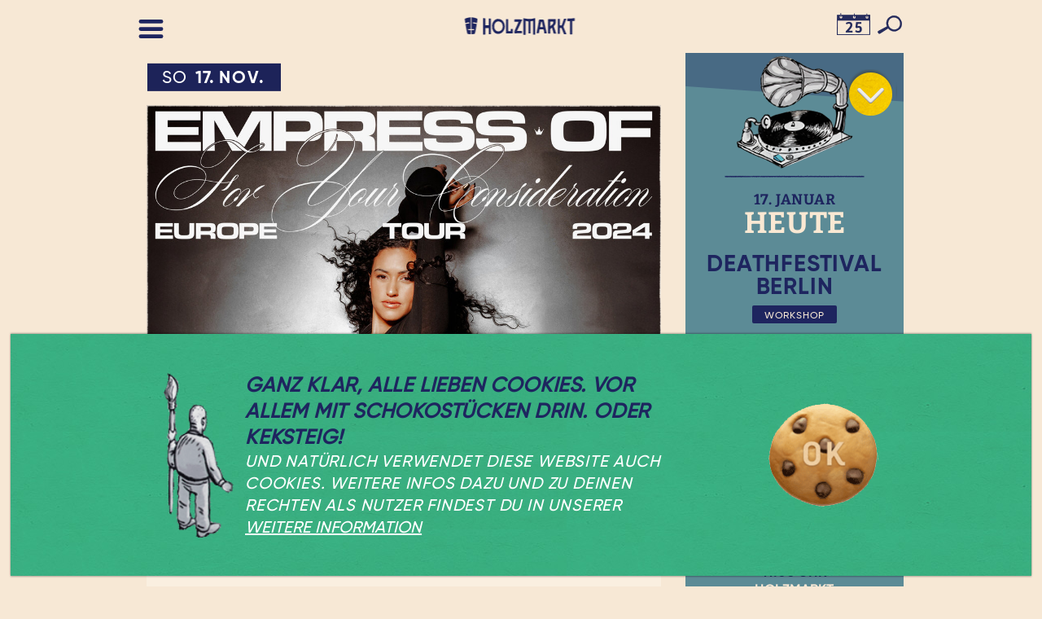

--- FILE ---
content_type: text/html; charset=UTF-8
request_url: https://www.holzmarkt.com/veranstaltung/empress
body_size: 14312
content:
<!DOCTYPE html>
<html lang="de" dir="ltr" prefix="og: https://ogp.me/ns#" class="scrolled">
  <head>
    <meta charset="utf-8" />
<meta name="description" content="Datum: 17.11.2024 Einlass: 19:00 Beginn: 20:00 Ende: 22:30 Tickets: https://www.ticketmaster.de/event/empress-of-tick…" />
<link rel="canonical" href="https://www.holzmarkt.com/veranstaltung/empress" />
<meta property="og:site_name" content="Holzmarkt" />
<meta property="og:type" content="article" />
<meta property="og:url" content="https://www.holzmarkt.com/veranstaltung/empress" />
<meta property="og:title" content="Empress Of" />
<meta property="og:description" content="Datum: 17.11.2024 Einlass: 19:00 Beginn: 20:00 Ende: 22:30 Tickets: https://www.ticketmaster.de/event/empress-of-tick…" />
<meta property="og:image" content="https://www.holzmarkt.com/sites/default/files/styles/video_full_width_large/public/2024-05/gla_facebook_header_empress-of_2024_entwurf.jpg?h=bcb6c8d2&amp;itok=f2eMLeJB" />
<meta property="og:image:width" content="1920" />
<meta property="og:image:height" content="1020" />
<meta property="og:updated_time" content="2024-05-28T13:14:18+0200" />
<meta property="article:section" content="Event" />
<meta property="article:tag" content="Konzert" />
<meta property="article:published_time" content="2024-05-28T13:12:07+0200" />
<meta property="article:modified_time" content="2024-05-28T13:14:18+0200" />
<meta name="twitter:card" content="summary_large_image" />
<meta name="twitter:title" content="Empress Of" />
<meta name="twitter:description" content="Datum: 17.11.2024 Einlass: 19:00 Beginn: 20:00 Ende: 22:30 Tickets: https://www.ticketmaster.de/event/empress-of-tick…" />
<meta name="twitter:site" content="@holzmarkt25" />
<meta name="twitter:url" content="https://www.holzmarkt.com/veranstaltung/empress" />
<meta name="twitter:image" content="https://www.holzmarkt.com/sites/default/files/styles/video_full_width_large/public/2024-05/gla_facebook_header_empress-of_2024_entwurf.jpg?h=bcb6c8d2&amp;itok=f2eMLeJB" />
<meta name="twitter:image:width" content="1920" />
<meta name="twitter:image:height" content="1020" />
<meta name="Generator" content="Drupal 10 (https://www.drupal.org)" />
<meta name="MobileOptimized" content="width" />
<meta name="HandheldFriendly" content="true" />
<meta name="viewport" content="width=device-width, initial-scale=1.0" />
<style>div#sliding-popup, div#sliding-popup .eu-cookie-withdraw-banner, .eu-cookie-withdraw-tab {background: #38ac7e} div#sliding-popup.eu-cookie-withdraw-wrapper { background: transparent; } #sliding-popup h1, #sliding-popup h2, #sliding-popup h3, #sliding-popup p, #sliding-popup label, #sliding-popup div, .eu-cookie-compliance-more-button, .eu-cookie-compliance-secondary-button, .eu-cookie-withdraw-tab { color: #ffffff;} .eu-cookie-withdraw-tab { border-color: #ffffff;}</style>
<link rel="alternate" hreflang="de" href="https://www.holzmarkt.com/veranstaltung/empress" />
<script>window.a2a_config=window.a2a_config||{};a2a_config.callbacks=[];a2a_config.overlays=[];a2a_config.templates={};</script>


    <title>Empress Of | Holzmarkt 25</title>

    <meta name="viewport" content="width=device-width, minimum-scale=1.0, maximum-scale=1.0">

    <link rel="apple-touch-icon" sizes="180x180" href="/profiles/holzmarkt_website/themes/custom/wood_theme/images/favicons/apple-touch-icon.png">
    <link rel="icon" type="image/png" sizes="32x32" href="/profiles/holzmarkt_website/themes/custom/wood_theme/images/favicons/favicon-32x32.png">
    <link rel="icon" type="image/png" sizes="16x16" href="/profiles/holzmarkt_website/themes/custom/wood_theme/images/favicons/favicon-16x16.png">
    <link rel="manifest" href="/profiles/holzmarkt_website/themes/custom/wood_theme/images/favicons/site.webmanifest">
    <link rel="mask-icon" href="/profiles/holzmarkt_website/themes/custom/wood_theme/images/favicons/safari-pinned-tab.svg" color="#152664">
    <link rel="shortcut icon" href="/profiles/holzmarkt_website/themes/custom/wood_theme/images/favicons/favicon.ico">
    <meta name="msapplication-TileColor" content="#152664">
    <meta name="msapplication-config" content="/profiles/holzmarkt_website/themes/custom/wood_theme/images/favicons/browserconfig.xml">
    <meta name="theme-color" content="#152664">

    <link rel="stylesheet" media="all" href="/core/modules/system/css/components/align.module.css?t8zbw2" />
<link rel="stylesheet" media="all" href="/core/modules/system/css/components/fieldgroup.module.css?t8zbw2" />
<link rel="stylesheet" media="all" href="/core/modules/system/css/components/container-inline.module.css?t8zbw2" />
<link rel="stylesheet" media="all" href="/core/modules/system/css/components/clearfix.module.css?t8zbw2" />
<link rel="stylesheet" media="all" href="/core/modules/system/css/components/details.module.css?t8zbw2" />
<link rel="stylesheet" media="all" href="/core/modules/system/css/components/hidden.module.css?t8zbw2" />
<link rel="stylesheet" media="all" href="/core/modules/system/css/components/item-list.module.css?t8zbw2" />
<link rel="stylesheet" media="all" href="/core/modules/system/css/components/js.module.css?t8zbw2" />
<link rel="stylesheet" media="all" href="/core/modules/system/css/components/nowrap.module.css?t8zbw2" />
<link rel="stylesheet" media="all" href="/core/modules/system/css/components/position-container.module.css?t8zbw2" />
<link rel="stylesheet" media="all" href="/core/modules/system/css/components/reset-appearance.module.css?t8zbw2" />
<link rel="stylesheet" media="all" href="/core/modules/system/css/components/resize.module.css?t8zbw2" />
<link rel="stylesheet" media="all" href="/core/modules/system/css/components/system-status-counter.css?t8zbw2" />
<link rel="stylesheet" media="all" href="/core/modules/system/css/components/system-status-report-counters.css?t8zbw2" />
<link rel="stylesheet" media="all" href="/core/modules/system/css/components/system-status-report-general-info.css?t8zbw2" />
<link rel="stylesheet" media="all" href="/core/modules/system/css/components/tablesort.module.css?t8zbw2" />
<link rel="stylesheet" media="all" href="/core/misc/components/progress.module.css?t8zbw2" />
<link rel="stylesheet" media="all" href="/core/misc/components/ajax-progress.module.css?t8zbw2" />
<link rel="stylesheet" media="all" href="//addtocalendar.com/atc/1.5/atc-style-blue.css" />
<link rel="stylesheet" media="all" href="//addtocalendar.com/atc/1.5/atc-base.css" />
<link rel="stylesheet" media="all" href="/core/modules/views/css/views.module.css?t8zbw2" />
<link rel="stylesheet" media="all" href="/modules/contrib/eu_cookie_compliance/css/eu_cookie_compliance.css?t8zbw2" />
<link rel="stylesheet" media="all" href="/modules/contrib/addtoany/css/addtoany.css?t8zbw2" />
<link rel="stylesheet" media="all" href="/profiles/holzmarkt_website/themes/custom/wood_theme/libs/kenwheeler/slick/slick/slick.css?t8zbw2" />
<link rel="stylesheet" media="all" href="/profiles/holzmarkt_website/themes/custom/wood_theme/libs/kenwheeler/slick/slick/slick-theme.css?t8zbw2" />
<link rel="stylesheet" media="all" href="/profiles/holzmarkt_website/themes/custom/wood_theme/libs/leaflet/leaflet/dist/leaflet.css?t8zbw2" />
<link rel="stylesheet" media="all" href="/profiles/holzmarkt_website/themes/custom/wood_theme/libs/harvesthq/chosen/chosen.min.css?t8zbw2" />
<link rel="stylesheet" media="all" href="/profiles/holzmarkt_website/themes/custom/wood_theme/css/styles.css?t8zbw2" />
<link rel="stylesheet" media="all" href="/profiles/holzmarkt_website/themes/custom/wood_theme/css/classy/css/components/messages.css?t8zbw2" />
<link rel="stylesheet" media="all" href="/sites/default/files/asset_injector/css/interim_move_to_sass_-cf932d095787e8e5ea927df5dfdc0596.css?t8zbw2" />

    

          <!-- Matomo -->
      <script type="text/javascript">var _paq = window._paq || []; _paq.push(["setCustomVariable",1,"Visitor","_unknown","visit"]); _paq.push(["trackPageView"]); _paq.push(["enableLinkTracking"]); (function() { var u="https://anal.ostamt.de/kiwi/"; _paq.push(["setTrackerUrl", u+"piwik.php"]); _paq.push(["setSiteId", "9"]); var d=document, g=d.createElement("script"), s=d.getElementsByTagName("script")[0]; g.type="text/javascript"; g.defer=true; g.async=true; g.src=u+"piwik.js"; s.parentNode.insertBefore(g,s); })();</script>
    
  </head>
  <body id="body"  class="lang-de path-node page-node-type-event">
        <a href="#main-content" class="visually-hidden focusable skip-link">
      Direkt zum Inhalt
    </a>
    
      <div class="dialog-off-canvas-main-canvas" data-off-canvas-main-canvas>
    

<div id="layout-container">

  <input id="open-menu" type="checkbox" name="open-menu" value="1" class="visually-hidden" />

  <div id="menu-toggle-container">
    <label id="open-menu-toggle" for="open-menu">
      <svg xmlns="http://www.w3.org/2000/svg" width="31" height="23" viewBox="0 0 30 23"><title>Open menu</title><rect width="30" height="4.75" rx="2.37" ry="2.37"/><rect y="9.13" width="30" height="4.75" rx="2.37" ry="2.37"/><rect y="18.25" width="30" height="4.75" rx="2.37" ry="2.37"/></svg></label>
      <div id="region-header"  class="region region-header">
    <div id="block-holzmarkt-calendar-link">
  
    
      <a href="/kalender">Calendar</a>
  </div>

  </div>

  </div>

  <section id="region-slideout" class="region region-slideout">
    <div>
      <div>
                    <div id="region-slideout-top"  class="region region-slideout-top">
    <div class="views-exposed-form" data-drupal-selector="views-exposed-form-search-page-1" id="block-search-block">
  
    
      <form action="/suche" method="get" id="views-exposed-form-search-page-1" accept-charset="UTF-8">
  <a href="/suche" data-drupal-selector="edit-search-link" id="edit-search-link">Suche</a><div class="form-elements"><div class="js-form-item form-item js-form-type-textfield form-item-search-api-fulltext js-form-item-search-api-fulltext form-no-label">
        <div class="input-text-container">
  <input placeholder="Suchbegriff(e)" data-drupal-selector="edit-search-api-fulltext" type="text" id="edit-search-api-fulltext" name="search_api_fulltext" value="" size="30" maxlength="128" class="form-text" />
</div>


        </div>
<div data-drupal-selector="edit-actions" class="form-actions js-form-wrapper form-wrapper" id="edit-actions"><div class="input-text-container">
  <input data-drupal-selector="edit-submit-search" type="submit" id="edit-submit-search" value="Finden" class="button js-form-submit form-submit" />
</div>

</div>
</div>

</form>

  </div>

  </div>

              </div>
      <div>
                    <div id="region-slideout-center"  class="region region-slideout-center">
    <nav role="navigation" aria-labelledby="block-hauptnavigation-menu" id="block-hauptnavigation">
            
  <h2 class="visually-hidden" id="block-hauptnavigation-menu">Hauptnavigation</h2>
  

        
        <div class="menu-wrapper">
              <ul>
                              <li>
            <a href="/kalender" data-drupal-link-system-path="kalender">Kalender</a>
                      </li>
                        <li class="expanded">
            <a href="">Orte</a>
                                  <div class="menu-wrapper">
              <ul>
                              <li>
            <a href="/marktplatz" data-drupal-link-system-path="node/85">Marktplatz</a>
                      </li>
                        <li>
            <a href="/katerschmaus" data-drupal-link-system-path="node/152">Katerschmaus</a>
                      </li>
                        <li>
            <a href="/haus-2" title="Säälchen, Salöön" data-drupal-link-system-path="node/22">Haus 2</a>
                      </li>
                        <li>
            <a href="/haus-3" title="Empfang, Café, Genossenschaften" data-drupal-link-system-path="node/83">HAUS 3</a>
                      </li>
                        <li>
            <a href="/haus-vier" data-drupal-link-system-path="node/178">Haus VIER</a>
                      </li>
                        <li>
            <a href="/viadukt" title="Fame Restaurant" data-drupal-link-system-path="node/21">Viadukt</a>
                      </li>
                        <li>
            <a href="http://hauseins.holzmarkt.com/" target="_blank" rel="noopener">Haus EINS</a>
                      </li>
              </ul>
    </div>
  
                      </li>
                        <li class="expanded">
            <a href="">Auf dem Holzmarkt</a>
                                  <div class="menu-wrapper">
              <ul>
                              <li>
            <a href="/kunst-kultur" data-drupal-link-system-path="node/188">Kunst &amp; Kultur</a>
                      </li>
                        <li>
            <a href="/essen-und-trinken" data-drupal-link-system-path="node/186">Essen &amp; Trinken</a>
                      </li>
                        <li>
            <a href="/handwerk" data-drupal-link-system-path="node/187">Handwerk</a>
                      </li>
                        <li>
            <a href="/musik" data-drupal-link-system-path="node/189">Musik</a>
                      </li>
                        <li>
            <a href="/projekte-gesellschaften" data-drupal-link-system-path="node/190">Projekte &amp; Gesellschaften</a>
                      </li>
                        <li>
            <a href="/dienstleistungen" data-drupal-link-system-path="node/191">Services</a>
                      </li>
              </ul>
    </div>
  
                      </li>
                        <li>
            <a href="/news" data-drupal-link-system-path="news">News</a>
                      </li>
                        <li>
            <a href="/ueber-den-holzmarkt" data-drupal-link-system-path="node/32">Projektgeschichte</a>
                      </li>
                        <li>
            <a href="/" data-drupal-link-system-path="&lt;front&gt;">Home</a>
                      </li>
              </ul>
    </div>
  


  </nav>

  </div>

              </div>
      <div>
              </div>
    </div>
  </section>
  <div id="logo-wrapper">
    <a id="logo" rel="home" href="/" title="Startseite"><svg xmlns="http://www.w3.org/2000/svg" width="160" height="50" viewBox="0 0 160 50">
  <title>Holzmarkt25</title>
  <g id="holzmarkt">
    <path class="cls-1" d="M94.27,16.25,95.44,16l3-.63h.36l.11,0,.08.09.06.23,0,.12,0,.24,0,.12,0,.12,0,.11,0,.12,0,.12v.12l0,.12v2.48l0,.12v1.89l0,.12,0,.12,0,.11v.83l0,.12,0,.12v.83l0,.12,0,.11V25.7l0,.12v.12l0,.12,0,.12,0,.12,0,2,0,.12,0,.12,0,.24,0,.11,0,.36,0,.12v.23l0,.12,0,.12,0,.12,0,.12,0,.59,0,.12v.83l0,.12,0,.36,0,.12,0,.11v.72l0,.12v.12l0,.11,0,.12v1.81l-.06.12-.08.1-.1.07-.12,0-.48,0-.24,0-.12,0h-.11l-.12,0-.12,0-.36,0-.23,0-.13,0-.12-.06-.1-.07-.12-.23V31.77l0-.12,0-.12,0-.11,0-.12,0-1.43,0-.11,0-2.14,0-.12,0-.12,0-.24,0-.12,0-.12,0-.83,0-.12V24.29l0-.11,0-.24,0-.12,0-.12,0-.36V23.1l0-.11,0-.12,0-.12,0-.12,0-.12v-.12l0-.12,0-2.74,0-.12,0-.36h0l-.07-.23-.18-.13-.12,0H96l-.1.05h-.12l-.33.11-.23,0-.11,0-.23,0-.1,0-.24,0-.1.05-.68.17h-.12l-.11,0-.19.15-.12.2,0,.11V20l0,.11v.12l0,.12,0,.12,0,1.53,0,.12,0,.12v.47l0,.12v.71l0,.12,0,1.41,0,.12,0,.24,0,.47,0,.12v.24l0,.12,0,.11,0,.12,0,.12V27l0,.12V28l0,.12,0,.23,0,.12v.12l0,.12V30l0,.12,0,1.06,0,.12,0,1.19,0,.12v.48l0,.11,0,.12,0,.12,0,.12,0,.13,0,.12-.08.1-.11.08-.11,0h-1l-.11,0h-.84l-.23-.13-.08-.11,0-.12V33l0-.11V30.4l0-.12,0-.24,0-.12v-.47l0-.12,0-.11,0-.24,0-.12,0-.12,0-.59,0-.12,0-.12v-.23l0-.12v-.24l0-.11,0-3.19,0-.12,0-.83,0-.12,0-.12,0-.35,0-.24,0-.24,0-.12,0-.71,0-.12,0-.24,0-.23,0-.12,0-.12,0-.24,0-.12v-.12l0-.12,0-.12-.13-.19-.09-.08-.11-.06-1-.24L89,19h-.12l-1.24-.32h-.12l-.22.07-.11.2,0,.12,0,.82,0,.12v.71l0,.12,0,.47,0,.12,0,1.78,0,.12,0,.12,0,.12v2.14l0,.11v.48l0,.12,0,.35,0,.12v.24l0,.24,0,.12v.24l0,.11,0,.12v.48l0,.12,0,.95,0,.11v.12l0,.12,0,.12,0,.12,0,.35,0,.12,0,.24,0,.12,0,.6,0,.11,0,.48,0,.12v1.31l0,.12,0,.12,0,.12,0,.6,0,.12,0,.6-.06.25-.08.1-.23.11-.12,0h-.12l-.12,0h-.11l-.12,0-.12,0h-.71l-.12,0-.12,0-.12,0h-.13l-.11,0-.1-.08-.14-.22,0-.61,0-.11V33l0-.12,0-1.89,0-.11v-2l0-.12v-.35l0-.12V26.1l0-.12,0-.12,0-.12,0-.12,0-.11v-.36l0-.12,0-.47,0-.12V20.53l0-.12V18.87l0-.12V17.56l0-.12,0-.24,0-.12,0-.12,0-.12,0-.12,0-1.08,0-.11.09-.08.11-.06.11,0,.59.1.11.05.58.12h.12l.35.08h.12L88,16h.12l.11,0,.24,0,.23.07h.12l.11.05.36,0,.11.06h.12l.11,0,.24,0,.11,0,.35.05.12,0,.24,0,.11,0,.24,0,.11.05.6.06.12,0,.12,0,.12,0,.11,0h.13l.11,0,.93-.17Z"/>
    <path class="cls-1" d="M109.85,19c.25,1.15.5,2.33.79,3.46l.56,2.43c.08.42.17.85.26,1.28l.55,2.42c.25,1,.46,2.09.74,3.13l.42,1.86a.4.4,0,0,1-.39.48l-.59,0-.12,0-.82,0-.12,0L111,34h-.36l-.11,0-.19-.13-.09-.09-.21-.8v-.12l-.07-.23,0-.24,0-.11v-.12l-.07-.23v-.13l0-.11,0-.12v-.12l-.34-1.52-.07-.35h0l0-.12-.06-.1a.63.63,0,0,0-.51-.28h-2.57l-.12,0-.24,0-.23,0h-.47L105,29l-.35.06a.64.64,0,0,0-.33.32l0,.11-.4,1.95,0,.11-.23,1.15,0,.11-.08.47-.12.33-.19.14-.2.11-1.92,0-.24-.05-.09-.08-.06-.23V33.4l0-.12,0-.11v-.12l.18-.69v-.12l0-.11V32l.18-.69V31.2l.07-.22v-.13l.08-.22,0-.24,0-.11.11-.46V29.7l.58-2.55.05-.11v-.12l.06-.11v-.12l.33-1.39v-.12l0-.11V25l.11-.46v-.12l0-.11.18-.81v-.12l0-.11.09-.47,0-.11,0-.12.06-.23v-.12l.08-.23v-.12l.15-.69,0-.11.19-.94,0-.11,0-.12v-.12l0-.11.33-1.52,0-.11v-.12l.1-.47.19-.31.09-.08.11-.05.23,0,.12,0h1.43l.12,0h1.08l.12,0h.12l.12,0,.12,0,.12,0,.12,0,.11,0,.48,0C109.61,17,109.83,18.48,109.85,19Zm-4.75,6.72a.37.37,0,0,0,0,.23l.15.19.11.05h.24l.11,0,.12,0h2.44l.11-.06.09-.08.07-.09,0-.12-.1-.47v-.12l-.62-2.89v-.12l-.27-1.15V21l-.25-1-.06-.09-.17-.14-.1,0-.12,0-.4.2-.09.07-.07.09-.22.91C105.78,22.58,105.44,24.18,105.1,25.76Z"/>
    <polygon class="cls-1" points="129.31 23.73 129.36 23.95 129.51 24.11 129.6 24.17 129.71 24.21 131.32 24.17 131.62 23.95 131.75 23.75 132 22.96 132.06 22.85 132.07 22.73 132.14 22.63 132.31 22.06 132.37 21.96 132.6 21.29 132.62 21.17 132.66 21.06 132.72 20.95 132.89 20.38 132.95 20.28 132.96 20.16 133.2 19.48 133.26 19.38 133.28 19.26 133.34 19.16 133.36 19.04 133.51 18.58 133.56 18.48 133.7 18.02 133.77 17.92 134.38 16.23 134.57 16.07 134.68 16.01 136.21 15.91 136.33 15.88 136.69 15.88 136.8 15.86 137.02 15.91 137.11 15.98 137.16 16.19 137.14 16.3 136.87 17.08 136.81 17.18 136.69 17.52 136.67 17.64 135.95 19.64 135.89 19.74 135.87 19.86 135.81 19.96 135.79 20.08 135.73 20.18 135.61 20.51 135.59 20.63 135.41 21.07 135.4 21.19 134.08 24.87 134.01 24.97 133.81 25.53 133.76 25.99 133.84 26.45 133.9 26.55 134.35 27.64 134.37 27.77 134.49 27.97 134.52 28.09 134.58 28.19 134.61 28.31 134.67 28.41 135.49 30.38 135.51 30.5 135.73 31.05 135.8 31.15 135.92 31.48 135.98 31.59 136.42 32.69 136.49 32.79 136.51 32.91 136.62 33.12 136.69 33.35 136.76 33.45 136.78 33.57 136.94 33.89 136.96 34.01 137.03 34.11 137.07 34.23 137.17 34.44 137.19 34.56 137.24 34.66 137.23 34.77 137.2 34.88 137.01 34.99 136.9 35 136.78 34.97 136.53 34.98 136.41 34.95 135.8 34.95 135.68 34.91 135.56 34.93 135.44 34.9 135.32 34.92 135.19 34.89 135.07 34.91 134.7 34.87 134.48 34.76 134.29 34.61 134.14 34.41 134.05 34.19 134.03 34.07 133.87 33.75 133.85 33.63 133.79 33.52 133.42 32.52 133.35 32.42 133.04 31.64 133.02 31.52 132.49 30.19 132.43 30.09 132.41 29.97 132.32 29.75 132.25 29.65 132.18 29.42 132.03 29.09 132.01 28.97 131.94 28.87 131.92 28.75 131.81 28.53 131.78 28.41 131.72 28.31 131.7 28.19 131.63 28.09 131.6 27.97 131.56 27.85 131.5 27.75 131.45 27.63 131.28 27.45 130.95 27.3 130.83 27.3 130.72 27.28 130.6 27.29 130.49 27.27 130.27 27.3 129.82 27.28 129.57 27.34 129.47 27.42 129.38 27.52 129.31 27.76 129.31 29.65 129.34 29.77 129.31 29.88 129.34 30 129.33 30.83 129.31 30.95 129.33 31.07 129.32 31.42 129.33 31.54 129.32 31.77 129.33 31.89 129.3 32.01 129.33 32.13 129.34 33.91 129.31 34.03 129.32 34.28 129.18 34.5 129.07 34.56 128.95 34.6 127.03 34.54 126.74 34.35 126.65 34.15 126.63 33.92 126.65 33.8 126.65 33.57 126.63 33.45 126.65 33.33 126.63 33.21 126.66 33.09 126.63 32.5 126.65 32.38 126.65 31.56 126.63 31.44 126.65 31.08 126.64 30.96 126.66 30.84 126.65 30.13 126.63 30.01 126.63 29.89 126.65 29.77 126.63 29.66 126.64 28.83 126.63 28.71 126.65 28 126.63 27.88 126.65 26.69 126.63 26.57 126.63 26.45 126.65 26.33 126.63 26.21 126.65 21.46 126.63 21.34 126.65 21.23 126.64 21.11 126.66 20.99 126.63 19.56 126.65 19.44 126.63 17.29 126.65 17.17 126.63 17.05 126.66 16.81 126.64 16.69 126.74 16.49 126.92 16.35 127.02 16.31 127.38 16.29 127.5 16.3 128.82 16.22 128.95 16.24 129.07 16.28 129.26 16.45 129.33 16.82 129.31 16.94 129.33 17.3 129.32 17.41 129.33 17.53 129.31 17.65 129.33 17.77 129.3 17.89 129.34 18 129.31 18.12 129.31 18.24 129.33 18.36 129.31 21.1 129.33 21.22 129.31 21.46 129.33 21.58 129.31 21.81 129.33 22.05 129.31 22.17 129.34 22.41 129.31 22.53 129.33 23.25 129.31 23.37 129.33 23.49 129.31 23.73 129.31 23.73"/>
    <path class="cls-1" d="M147,15.3l.25.06.19.16.07.24,0,.12V16l0,.12,0,.12v1l0,.12,0,.24,0,.12v.12l0,.12v.24h0v.11l-.05.1-.14.18-.09.06-.21.06-2.26.09-.1,0-.16.14-.08.09,0,.11v.23l0,.11,0,2.84,0,.12v.12l0,.11,0,.24,0,.12,0,.12v1.06l0,.12v.71l0,.12v.12l0,.12,0,.11,0,.12,0,.24,0,.12,0,.23,0,.12,0,.12,0,.36,0,.23,0,.12v3.08l0,.12,0,.23v.12l0,.12,0,.24,0,.11,0,.12,0,.12,0,.36,0,.12,0,1.42,0,.12,0,.12,0,.12,0,.24,0,.12v.83l0,.13-.06.11-.18.18h-1.33l-.12,0h-.24l-.12,0-.12,0-.22-.07-.1-.06-.16-.29,0-1.76,0-.12,0-.23,0-.24,0-.12V32l0-.12,0-2.95,0-.12,0-1.18,0-.12V24.23l0-.12V24l0-.12,0-.35,0-.12v-.12l0-.71,0-.12v-.12l0-.11,0-.72,0-.12,0-.23,0-.12,0-.24,0-.24,0-.12V20l0-.12,0-.48,0-.13,0-.12-.08-.1-.11-.07-.25-.06-.93.05-.11,0-.35,0-.12,0-.11,0-.12,0-.11,0-.24,0-.23,0-.24,0-.12,0-.1-.07-.09-.09,0-.12,0-.12v-.12l0-.12,0-.11,0-.12,0-.46,0-.12,0-.12v-.81l0-.12,0-.12v-.11l0-.11.06-.1.08-.08.2-.1h.23l.12,0h.24l.11,0,.71,0,.12,0,.94-.08.12,0h.11l.12,0,.12,0,1.53-.11.12,0,.11,0,.48,0Z"/>
    <path class="cls-1" d="M44.63,34.53v.11l0,.1-.12.19-.09.06-.22,0-.47,0-.12,0h-.12l-.71.05h-.12l-.11,0-.25-.07-.18-.17,0-.12,0-.71L42,34l0-.12,0-.12,0-.24,0-.23V33l0-.12,0-.12,0-.12,0-.12,0-.48,0-.11,0-.12,0-.48,0-.12,0-.12L42,31l0-1.67,0-.12L42,28l0-.12v-.13l0-.12-.08-.1-.1-.08-.12-.05-1.09,0-.12,0-.48,0-.12,0-1,0-.12,0-.73,0-.23.11-.08.11,0,.12,0,.72,0,.12,0,.12v.11l0,.12v.24l0,.12,0,1.65,0,.12,0,.12,0,.12v.59l0,.12v.12l0,.12,0,.6V33l0,.36,0,.12v.83l0,.12V35l-.09.2-.19.12-.2.09-.12,0-.24,0h-.11l-.12,0-.12,0-.95.08H35.4l-.13,0-.09-.08-.08-.1L35,35.21V34l0-.12,0-.12,0-.24,0-.11,0-.83,0-.12,0-.23,0-.12V32l0-.12v-.12l0-.11,0-.24,0-.12,0-.94,0-.12V30l0-.12,0-.23,0-.12,0-1,0-.12,0-1.3,0-.12v-7l0-.12,0-.11,0-.12,0-.24,0-.12,0-.12V18.15L35,18v-.71l0-.12v-.12L35,17l0-.12,0-.12,0-.24,0-.12,0-.23L35,16l0-.13v-.24l.05-.12.09-.09.22-.13,1.89.13.1,0,.09.06.14.18.05.22v.47l0,.12v.35l0,.12,0,.24,0,.12,0,.11,0,.12,0,.35,0,.12,0,1.42,0,.12,0,.12,0,.12v.23l0,.12,0,1.19v.12l0,.11,0,1.19,0,.12,0,.24,0,.12,0,.12,0,.12.06.37.08.11.22.12h1.69l.12,0h1l.12,0,.24,0,.24,0,.25,0,.11,0,.11-.07.12-.22V22l0-.11,0-1.19,0-.12V17.25l0-.12V17l0-.11,0-.36,0-.12,0-.12,0-.25,0-.11.09-.1.1-.06.24-.07.11,0,.12,0,.71.07.12,0,.23,0h.12l.46.07.22.25.06.34V19l0,.12,0,.11,0,.12,0,.12,0,1.42,0,.11,0,.12,0,.12v.47l0,.12,0,.12v.82l0,.12,0,.12V24l0,.11,0,.24,0,.12v.71l0,.12,0,.94,0,.12v.12l0,.12,0,.12,0,1.53,0,.12,0,.12V29l0,.12v.71l0,.12,0,1.42,0,.12,0,.24,0,.47,0,.12v.24l0,.11,0,.12,0,.12,0,.12v.24l0,.12v.95l0,.12v.12Z"/>
    <path class="cls-1" d="M65.8,30.78v.13l0,.11.18.18.12,0,.35,0,.12,0,1.05,0,.12,0,.23,0,.24,0,.12,0,.11,0,.24,0h.13l.21-.15.07-.1,0-.12,0-1.26,0-.12,0-.23v-.11l0-.25.09-.1.22-.14h.13l.11,0,.12,0,.71,0h.11l.12,0,.12,0h.24l.25,0,.17.19,0,.12,0,.25,0,.11,0,.36,0,.12,0,.36,0,.12,0,1.8,0,.12v1.2l0,.13-.07.25-.09.09-.21.14-1,0H70.3l-.12,0h-.59l-.12,0-.12,0-.11,0h-.95l-.12,0-1.42,0-.12,0-.12,0H65.32l-.12,0-.36,0-.11,0H64l-.12,0-.37,0-.11-.06-.1-.07L63.24,34l-.06-.12,0-.12,0-.12,0-.7,0-.12,0-.12,0-.12,0-1.17,0-.12,0-.12,0-.12,0-.23,0-.24,0-.12v-.12l0-.12,0-.11,0-.12,0-.12,0-.47,0-.12,0-.12,0-.47,0-.12,0-.12,0-.11,0-1.66,0-.12,0-1.18,0-.12,0-.12,0-1.53,0-.12V23l0-.12,0-.94,0-.12,0-.83,0-.12v-.95l0-.12,0-.12v-.11l0-.12v-.24l0-.12,0-1.66,0-.12,0-.12.07-.37.09-.09.1-.07.24-.07h.23l.59,0,.12,0,.36,0,.12,0,.34,0,.2.09.09.08.06.1,0,.45,0,.12,0,.35,0,.12,0,.36,0,.11,0,.24,0,.12,0,.12,0,.11,0,1.54,0,.12,0,1.06,0,.12,0,.12,0,.24,0,.11v.83l0,.12,0,.24,0,.12v.11l0,.12V24l0,.12,0,.24,0,.11,0,1,0,.12v.23l0,.12,0,.24,0,.12,0,.94,0,.12,0,1.31,0,.12,0,2Z"/>
    <path class="cls-1" d="M82.67,17l.12,0,.11.07.06.11v.12l-.58,1.3,0,.12-.35.75-.08.1-.28.65-.07.1-.08.22-.07.1-.1.21,0,.12-.07.1-.34.76-.06.1-.64,1.41-.07.09,0,.12-.27.53,0,.11-1,2,0,.12-.07.1,0,.12-.31.64,0,.11L78,28l0,.12-.73,1.5,0,.11-.1.22L77,30l-.12.34-.12.21,0,.11-.05.12,0,.13.05.11.11.07.25,0,.24,0,.12,0h.12l.12,0H78l.12,0,.12,0,2.26,0,.11,0,.36,0,.12,0,.12,0h.72l.12,0,.12,0h.13l.11.05.19.18.06.25v.6l0,.12,0,1.23,0,.12-.19.18-.12.05-.48,0h-.35l-.24,0-.11,0H80l-.12,0-.23,0-.24,0h-.23l-.24,0-.12,0-.11,0-2.24,0-.12,0-.24,0L76,34l-.11,0-.12,0-.12,0L75,34l-.12,0-.12,0-.12,0-.47,0-.25,0-.11-.06-.19-.16-.07-.48,0-.12,0-.35,0-.11,0-1.41.67-1.65.07-.1,0-.11.12-.21,0-.11.06-.1.19-.44.07-.1.07-.22.07-.1L75,28l.28-.52,0-.12.07-.09,0-.12.42-.84,0-.12.62-1.28.07-.1,0-.12.53-1.06,0-.12.18-.31,0-.12.32-.63,0-.12.36-.74,0-.12.07-.1.29-.65.07-.1,0-.12.07-.1,0-.11.07-.1,0-.22,0-.11-.08-.07-.1,0h-.35l-.12,0-.12,0-.12,0-.24,0-.24,0h-.24l-.12,0-.12,0h-.72l-.12,0-.12,0-.48,0-.12,0-.12,0-.12,0-1,0-.22-.13-.08-.1-.05-.25V19.1l0-.12,0-1.16,0-.12,0-.11v-.36l.06-.11.07-.1.09-.09.25-.06h.59l.11,0h.47l.12,0,.94,0,.12,0h.82l.11,0,1,0,.11,0,.12,0h.12l.12,0h.23l.12,0h1.65L81,17l.12,0,.11,0h.59L82,17l.12,0,.12,0,.48,0Z"/>
    <path class="cls-1" d="M53.91,16.25h-.12l-.35,0-.24,0h-.12l-.12,0h-.12l-.47.07-.11,0h-.12l-.91.27-.11.06-.12,0-1.53.9-.63.54-1.53,2,0,.12-.48.95-.51,1.58V23l-.05.11v.12l-.17,1.05.12,3.33.06.11.05.35,0,.12v.12l1,2.42.08.09,0,.12.15.19,0,.11,1.05,1.29.62.56.11.05.17.17.51.31.08.08.53.28.11,0,.1.06.23.08.1.06.22.09h.13l.1,0,.93.21.24,0,.11,0h1.31l.11,0,.59-.07.11,0,.35-.06,1.75-.7.1-.08.11,0,.09-.08.11-.06.09-.07.21-.11.84-.65.07-.1.09-.07,1-1.14,0-.11.53-.77a12.62,12.62,0,0,0,.8-1.71l.37-1.37v-.24l0-.11.07-.47v-.12l.05-.35,0-.12,0-.12v-.71l0-.12v-.12l-.12-1,0-.12v-.12l-.63-2-.06-.1-.23-.55-.08-.09-.41-.72-.15-.19,0-.1-.07-.1-.09-.08-.12-.2-.09-.09-.06-.1L59.45,19l-.05-.11-1.32-1.17-.2-.13-.09-.08-.2-.13-.11,0-.2-.13-.11,0-.09-.09-.12,0L56.87,17l-.76-.32-.12,0-.11-.06-.34-.1h-.12l-.11-.05-.46-.08-.11,0-.36,0-.11,0H54l-.12,0Zm0,15.28-.12,0-.59,0-.11,0H53l-.12,0h-.12L51.52,31l-.2-.14-.1-.05-.09-.08L51,30.64l-.18-.16-.1-.07-1.09-1.25-.77-1.73-.19-1.06,0-.11,0-1,0-.12V25l.2-1.3,0-.11v-.12l.06-.1V23.2l0-.11L49,23l.44-1,.14-.2,0-.11.5-.66,1.06-1,.42-.23.09-.08.44-.18.12,0,.21-.1.47-.11h.12l.35-.06h.71l.7.13H55l.1.06.24.05,1.27.64.56.45.08.09.18.16.07.09.1.07.52.66,0,.11.26.4.05.11.07.1,0,.11.06.1.16.45.07.11.36,1.87v.71l0,.12V26l-.31,1.52-.54,1.19-.07.1,0,.11-.09.09,0,.11-.85,1-.19.13-.08.1-1.1.71-.34.11-.1.07-.23.07-.12,0-.34.11-.24,0-.11,0h-.12l-.12,0-.24,0Z"/>
    <path class="cls-1" d="M124.79,34.13l-.27-.77-.06-.11,0-.12-.18-.44,0-.12-.3-.78,0-.11-.06-.11,0-.11,0-.12-.09-.22,0-.11-.06-.11,0-.12-.35-.88,0-.12-.06-.11-.1-.34-.06-.1-.66-1.79,0-.12-.18-.44,0-.11-.24-.55V26.1l-.07-.1,0-.12-.05-.11,0-.11-.06-.11h0l-.05-.1,0-.22.17-.41h0l.09-.08.06-.09.1-.07.07-.1.1-.08.74-.93a6.27,6.27,0,0,0,.95-2.3l.14-.94V20.1l0-.12v-.12l0-.72V19l0-.12,0-.36,0-.12,0-.72,0-.12,0-.84,0-.12-.1-.1-.24-.09-.12,0-.12,0-.36,0-.12,0-3.57.13h-.12l-.11,0-.12,0-.48.05-.24,0-.12,0-.24,0-.23,0h-.12l-.12,0-.24,0-.12,0H117l-.24,0-.23,0-.12,0h-.12l-.12,0h-.24l-.36,0-.23,0-.24.06-.1.06-.1.07-.06.11,0,.24v.23l0,.12v1.29l0,.12v.24l0,.11,0,.12,0,.24,0,.12,0,4.6,0,.12v.94l0,.12,0,1.54,0,.11,0,.12,0,.12,0,.12,0,4.37,0,.12V33.4l0,.12v.12h0l.06.21.14.21.1.07.2,0v0l.57,0,.12,0,.12,0,.23,0,.11,0h.68l.11,0,.1-.06.07-.08.09-.2v-.1h0l0-.23,0-.24,0-.24v-.11l0-.12V32l0-.12,0-.71,0-.12,0-.23,0-.12v-.24l0-.12,0-.12,0-.83,0-.12V29l.06-.23.11-.21.58-.54.1-.06.07-.1.09-.07-.34.3-.07.09-.26.22-.08.09-.09.07.59-.55.1-.06.41-.41.09-.07.07-.1.1-.06.07-.09.21-.14h.12l.1.05.07.09.24.61,0,.23.07.1.52,1.58.06.1.07.22,0,.12.15.33.06.23,0,.11,0,.12.06.1.06.24,0,.1,0,.12.1.22,0,.12,0,.11.07.1.06.23.06.11v.12l.47,1.36,0,.07.08.08.06.09.18.12.21.09.09,0,.36,0,.12,0,.12,0,.72,0H124l.12,0,.12,0,.24,0h0l.12,0,.11-.06.06-.11v-.12Zm-4.43-11.44h0l-.52.49-.07.09-.1.07-.33.34-.1.06-.59.59-.1.07-.07.1-.08.08-.11.06-.16.17-.09.07L118,25l-.2.11-.11,0-.09-.06L117.5,25l-.06-.22v-.16l0-.12,0-.11,0-.36,0-.12V22l0-.12,0-.47,0-.12,0-.6,0-.11,0-.12,0-.12V20l.08-.23.19-.16.12,0,.7,0,.12,0,1.39,0,.12,0h.7l.12,0,.17.18.07.11,0,.12,0,.11,0,.12-.08.59v.12l0,.11,0,.24-.19.56-.06.1,0,.11-.08.1,0,.11-.34.48Z"/>
  </g>
  <g id="twentyfive">
    <path d="M19.84,34.89c.09-.28,0-3.52,0-4.77,0-.1-.16-.13-.45-.14a14,14,0,0,1-2.63-.16c-.16-.05-.23-.24-.28-.36a.54.54,0,0,1,.58-.74c.61.06,1.81.1,2.41.15.35,0,.38-.16.38-.16V23.6l-.05-9.29h0c-.87-.12-7.41,1-7.31,2.19a47.44,47.44,0,0,0,.68,4.81s.05.13.14.08a14.8,14.8,0,0,1,4.17-1,.67.67,0,0,1,.67.54c.15.74-.43.84-.73.86a22.23,22.23,0,0,0-3.94.73s-.12,0-.06.4c.18,1.08.66,3.62.66,3.62s1,5.61,1.67,7.81C15.88,34.79,19.76,35.14,19.84,34.89Z"/>
    <path d="M20.81,34.89c-.09-.28,0-3.52,0-4.77,0-.1.16-.13.46-.14a14,14,0,0,0,2.62-.16c.16-.05.23-.24.28-.36a.54.54,0,0,0-.58-.74c-.61.06-1.81.1-2.41.15-.35,0-.38-.16-.38-.16V23.6l0-9.29h0c.87-.12,7.41,1,7.31,2.19a47.44,47.44,0,0,1-.68,4.81s0,.13-.13.08a14.92,14.92,0,0,0-4.18-1,.66.66,0,0,0-.66.54c-.16.74.43.84.72.86a22.44,22.44,0,0,1,4,.73s.11,0,0,.4c-.18,1.08-.66,3.62-.66,3.62s-1,5.61-1.67,7.81C24.77,34.79,20.89,35.14,20.81,34.89Z"/>
  </g>
</svg>
</a>
  </div>

  <header id="header" role="banner">
    <div class="container"></div>
  </header>

  
  <section id="main-and-right" role="region" class="has-aside">
    <div>
      <main role="main">
        <a id="main-content" tabindex="-1"></a>
        <div id="target-content" class="layout-content">
            <div id="region-content"  class="region region-content">
    <div data-drupal-messages-fallback class="hidden"></div>
<div id="block-wood-theme-content">
  
    
        
  

  <article class="node node-event view-mode-full">
  
    <div class="event-date">
      <time datetime="083011Sonntag_17pm30Europe/Berlin300011Europe/Berlin">
        <span class="cal--weekday">So</span>
        <span class="cal--day">17.</span>
        <span class="cal--month">Nov.</span>
      </time>
    </div>
          <div class="image">
          <figure>
  <div>
    <picture>
                      <!--[if IE 9]><video style="display: none;"><![endif]-->
                  <source srcset="/sites/default/files/styles/header_full_width_large/public/2024-05/gla_facebook_header_empress-of_2024_entwurf.jpg?h=bcb6c8d2&amp;itok=YcGnWpfs 1x" media="all and (min-width: 992px)" type="image/jpeg" width="1025" height="535"/>
                  <source srcset="/sites/default/files/styles/header_full_width_large/public/2024-05/gla_facebook_header_empress-of_2024_entwurf.jpg?h=bcb6c8d2&amp;itok=YcGnWpfs 1x" media="all and (min-width: 768px) and (max-width: 991px)" type="image/jpeg" width="1025" height="535"/>
                  <source srcset="/sites/default/files/styles/header_full_width_medium/public/2024-05/gla_facebook_header_empress-of_2024_entwurf.jpg?h=bcb6c8d2&amp;itok=aOUS62rE 1x" media="all and (min-width: 576px) and (max-width: 767px)" type="image/jpeg" width="784" height="409"/>
                  <source srcset="/sites/default/files/styles/header_full_width_small/public/2024-05/gla_facebook_header_empress-of_2024_entwurf.jpg?h=bcb6c8d2&amp;itok=ihaYowwc 1x" media="all and (max-width: 575px)" type="image/jpeg" width="574" height="300"/>
                <!--[if IE 9]></video><![endif]-->
                  <img loading="eager" width="1920" height="1020" src="/sites/default/files/styles/header_full_width_small/public/2024-05/gla_facebook_header_empress-of_2024_entwurf.jpg?h=bcb6c8d2&amp;itok=ihaYowwc" alt="" />

    </picture>
  </div>
  </figure>


      </div>
    
    <div class="content">
            <h1>
<span>Empress Of</span>
</h1>
            
    </div>

    <div class="event-category">
      
      <a href="/kalender/konzert" hreflang="de">Konzert</a>
  




    </div>

    <div class="time-and-space-links">
      <div class="time-and-space">
            
      <span class="doors"> 20:00 Uhr </span>

      
      <span class="location"> 
      <span>Säälchen</span>
  



 </span>
      </div>
      <div class="service-links">
        
        
            <div><a href="https://www.facebook.com/events/755850579997466/" target="_blank" class="link-facebook" rel="noopener">Join facebook event</a></div>
      




        
            <div><span class="addtocalendar atc-style-blue" data-calendars="iCalendar, Google Calendar, Outlook, Outlook Online, " data-secure="auto"><a class="atcb-link">Add to Calendar</a>
<var class="atc_event"><var class="atc_date_start">2024-11-17 19:00:00</var>
<var class="atc_date_end">2024-11-17 21:22:22</var>
<var class="atc_title">Empress Of</var>
<var class="atc_description">&lt;p&gt;Datum: 17.11.2024&lt;br&gt;&lt;br /&gt;
Einlass: 19:00&lt;br&gt;&lt;br /&gt;
Beginn: 20:00&lt;br&gt;&lt;br /&gt;
Ende: 22:30&lt;/p&gt;
&lt;p&gt;Tickets: &lt;a href=&quot;https://www.ticketmaster.de/event/empress-of-tickets/543499&quot;&gt;https://www.ticketmaster.de/event/empress-of-tick…&lt;/a&gt;&lt;/p&gt;</var>
<var class="atc_location">Säälchen</var>
<var class="atc_organizer">Holzmarkt 25</var>
<var class="atc_organizer_email">info@holzmarkt.com</var>
<var class="atc_timezone">UTC</var>
<var class="atc_privacy">public</var>
</var></span>
</div>
      




        
            <div><a href="https://www.ticketmaster.de/event/empress-of-tickets/543499" target="_blank" class="link-ticket" rel="noopener">Buy tickets</a></div>
      




      </div>
    </div>

    <div class="content">
      <div class="body-content">
        
            <div><p>Datum: 17.11.2024<br><br />
Einlass: 19:00<br><br />
Beginn: 20:00<br><br />
Ende: 22:30</p>
<p>Tickets: <a href="https://www.ticketmaster.de/event/empress-of-tickets/543499">https://www.ticketmaster.de/event/empress-of-tick…</a></p>
<p>Under the name Empress Of, Honduran-American songwriter, musician and producer Lorely Rodriguez creates introspective, self-empowering pop music centered around her impressive, acrobatic vocals. For Your Consideration, a follow-up to 2020’s I’m Your Empress Of and 2022’s Save Me EP, is a bi-lingual album that embraces camp and fantasy playing with the idea of Hollywood. The songs, which veer between English and Spanish, reflect on the transactional nature of love and sex, which is mirrored by the ephemeral sense of existence in the entertainment industry. Empress Of has collaborated with Top 40 pop artists and cultural icons such as Khalid, Blood Orange, Lewis OfMan, DJ legend Boyz Noise, ShyGirl and Salute.&nbsp; She's toured with the likes of Carly Rae Jepsen, Lizzo, Maggie Rogers, Rina Sawayama and wowed audiences at festivals such as Outside Lands and Corona Capital.&nbsp; Her "For Your Consideration" headline tour begins in September of 2024.</p>
</div>
      




        
      </div>
    </div>

    <div class="service-links">
      
      
            <div><a href="https://www.facebook.com/events/755850579997466/" target="_blank" class="link-facebook" rel="noopener">Join facebook event</a></div>
      




      
            <div><span class="addtocalendar atc-style-blue" data-calendars="iCalendar, Google Calendar, Outlook, Outlook Online, " data-secure="auto"><a class="atcb-link">Add to Calendar</a>
<var class="atc_event"><var class="atc_date_start">2024-11-17 19:00:00</var>
<var class="atc_date_end">2024-11-17 21:22:22</var>
<var class="atc_title">Empress Of</var>
<var class="atc_description">&lt;p&gt;Datum: 17.11.2024&lt;br&gt;&lt;br /&gt;
Einlass: 19:00&lt;br&gt;&lt;br /&gt;
Beginn: 20:00&lt;br&gt;&lt;br /&gt;
Ende: 22:30&lt;/p&gt;
&lt;p&gt;Tickets: &lt;a href=&quot;https://www.ticketmaster.de/event/empress-of-tickets/543499&quot;&gt;https://www.ticketmaster.de/event/empress-of-tick…&lt;/a&gt;&lt;/p&gt;</var>
<var class="atc_location">Säälchen</var>
<var class="atc_organizer">Holzmarkt 25</var>
<var class="atc_organizer_email">info@holzmarkt.com</var>
<var class="atc_timezone">UTC</var>
<var class="atc_privacy">public</var>
</var></span>
</div>
      




      
            <div><a href="https://www.ticketmaster.de/event/empress-of-tickets/543499" target="_blank" class="link-ticket" rel="noopener">Buy tickets</a></div>
      





    </div>

  </article>

  </div>

  </div>

        </div>
      </main>

              <aside>
            <div id="region-right"  class="region region-right">
    <div id="block-holzmarktcalendar">
  
    
      <div class="views-element-container"><div class="js-view-dom-id-a20d358fb4a06566fd995d681de0c4008e02aea813acedb8e3a4990922ba0baf">
  
  
  

  
  
  

  <div class="views-group">
  <time datetime="2026-01-17"><span class="day-month">17. Januar</span><h3 class="weekday today">Heute</h3></time>

  <div class="views-group">
  
      <div class="views-row"><a href="/veranstaltung/deathfestival-berlin" hreflang="de">Deathfestival Berlin</a><a href="/veranstaltung/deathfestival-berlin"></a>
<div class="event-category">Workshop</div>
<div><span>
    11:00 Uhr
</span></div></div>

      <div class="group-below">
      Holzmarkt
    </div>
  </div>

  </div>
<div class="views-group">
  <time datetime="2026-01-18"><span class="day-month">18. Januar</span><h3 class="weekday tomorrow">Morgen</h3></time>

  <div class="views-group">
  
      <div class="views-row"><a href="/veranstaltung/deathfestival-berlin" hreflang="de">Deathfestival Berlin</a><a href="/veranstaltung/deathfestival-berlin"></a>
<div class="event-category">Workshop</div>
<div><span>
    11:00 Uhr
</span></div></div>

      <div class="group-below">
      Holzmarkt
    </div>
  </div>

  </div>
<div class="views-group">
  <time datetime="2026-01-26"><span class="day-month">26. Januar</span><h3 class="weekday day-1">Montag</h3></time>

  <div class="views-group">
  
      <div class="views-row"><a href="/veranstaltung/wasserworkshop-wasser-verbindet-strategien-fuer-urbane-resilienz-im-klimawandel" hreflang="de">Wasserworkshop &quot;Wasser verbindet - Strategien für urbane Resilienz im Klimawandel&quot;</a><a href="/veranstaltung/wasserworkshop-wasser-verbindet-strategien-fuer-urbane-resilienz-im-klimawandel"></a>
<div class="event-category">Workshop</div>
<div><span>
    11:00 Uhr
</span></div></div>

      <div class="group-below">
      Säälchen
    </div>
  </div>

  </div>
<div class="views-group">
  <time datetime="2026-02-06"><span class="day-month">06. Februar</span><h3 class="weekday day-5">Freitag</h3></time>

  <div class="views-group">
  
      <div class="views-row"><a href="/veranstaltung/jewish-monkeys-live" hreflang="de">Jewish Monkeys Live</a><a href="/veranstaltung/jewish-monkeys-live"></a>
<div class="event-category">Konzert</div>
<div><span>
    21:00 Uhr
</span></div></div>

      <div class="group-below">
      Salöön
    </div>
  </div>

  </div>
<div class="views-group">
  <time datetime="2026-02-07"><span class="day-month">07. Februar</span><h3 class="weekday day-6">Samstag</h3></time>

  <div class="views-group">
  
      <div class="views-row"><a href="/veranstaltung/yaya-bey" hreflang="de">YAYA BEY</a><a href="/veranstaltung/yaya-bey"></a>
<div class="event-category">Konzert</div>
<div><span>
    20:00 Uhr
</span></div></div>

      <div class="group-below">
       Säälchen
    </div>
  </div>

  </div>
<div class="views-group">
  <time datetime="2026-03-07"><span class="day-month">07. März</span><h3 class="weekday day-6">Samstag</h3></time>

  <div class="views-group">
  
      <div class="views-row"><a href="/veranstaltung/tourist-invisible-tour" hreflang="de">Tourist - The Invisible Tour</a><a href="/veranstaltung/tourist-invisible-tour"></a>
<div class="event-category">Konzert</div>
<div><span>
    20:00 Uhr
</span></div></div>

      <div class="group-below">
      Säälchen
    </div>
  </div>

  </div>
<div class="views-group">
  <time datetime="2026-03-19"><span class="day-month">19. März</span><h3 class="weekday day-4">Donnerstag</h3></time>

  <div class="views-group">
  
      <div class="views-row"><a href="/veranstaltung/oswald-bisschen-mehr-tour-2026-ausverkauft" hreflang="de">OSWALD - BISSCHEN MEHR TOUR 2026 AUSVERKAUFT</a><a href="/veranstaltung/oswald-bisschen-mehr-tour-2026-ausverkauft"></a>
<div class="event-category">Konzert</div>
<div><span>
    20:00 Uhr
</span></div></div>

      <div class="group-below">
      Säälchen
    </div>
  </div>

  </div>
<div class="views-group">
  <time datetime="2026-03-21"><span class="day-month">21. März</span><h3 class="weekday day-6">Samstag</h3></time>

  <div class="views-group">
  
      <div class="views-row"><a href="/veranstaltung/knack-den-fall-ein-interaktives-krimi-event" hreflang="de">Knack den Fall! - Ein interaktives Krimi-Event</a><a href="/veranstaltung/knack-den-fall-ein-interaktives-krimi-event"></a>
<div class="event-category">Theater</div>
<div><span>
    19:00 Uhr
</span></div></div>

      <div class="group-below">
      Säälchen
    </div>
  </div>

  </div>
<div class="views-group">
  <time datetime="2026-04-08"><span class="day-month">08. April</span><h3 class="weekday day-3">Mittwoch</h3></time>

  <div class="views-group">
  
      <div class="views-row"><a href="/veranstaltung/avalon-emerson-charm" hreflang="de">Avalon Emerson &amp; the Charm</a><a href="/veranstaltung/avalon-emerson-charm"></a>
<div class="event-category">Konzert</div>
<div><span>
    20:00 Uhr
</span></div></div>

      <div class="group-below">
      Säälchen
    </div>
  </div>

  </div>
<div class="views-group">
  <time datetime="2026-04-10"><span class="day-month">10. April</span><h3 class="weekday day-5">Freitag</h3></time>

  <div class="views-group">
  
      <div class="views-row"><a href="/veranstaltung/inji" hreflang="de">Inji</a><a href="/veranstaltung/inji"></a>
<div class="event-category">Konzert</div>
<div><span>
    20:00 Uhr
</span></div></div>

      <div class="group-below">
      Säälchen
    </div>
  </div>

  </div>
<div class="views-group">
  <time datetime="2026-04-23"><span class="day-month">23. April</span><h3 class="weekday day-4">Donnerstag</h3></time>

  <div class="views-group">
  
      <div class="views-row"><a href="/veranstaltung/marsh" hreflang="de">Marsh</a><a href="/veranstaltung/marsh"></a>
<div class="event-category">Konzert</div>
<div><span>
    20:00 Uhr
</span></div></div>

      <div class="group-below">
      Säälchen
    </div>
  </div>

  </div>
<div class="views-group">
  <time datetime="2026-04-30"><span class="day-month">30. April</span><h3 class="weekday day-4">Donnerstag</h3></time>

  <div class="views-group">
  
      <div class="views-row"><a href="/veranstaltung/yellow-days-0" hreflang="de">Yellow Days</a><a href="/veranstaltung/yellow-days-0"></a>
<div class="event-category">Konzert</div>
<div><span>
    20:00 Uhr
</span></div></div>

      <div class="group-below">
      Säälchen
    </div>
  </div>

  </div>
<div class="views-group">
  <time datetime="2026-05-08"><span class="day-month">08. Mai</span><h3 class="weekday day-5">Freitag</h3></time>

  <div class="views-group">
  
      <div class="views-row"><a href="/veranstaltung/benno" hreflang="de">benno!</a><a href="/veranstaltung/benno"></a>
<div class="event-category">Konzert</div>
<div><span>
    20:00 Uhr
</span></div></div>

      <div class="group-below">
      Säälchen
    </div>
  </div>

  </div>
<div class="views-group">
  <time datetime="2026-10-05"><span class="day-month">05. Oktober</span><h3 class="weekday day-1">Montag</h3></time>

  <div class="views-group">
  
      <div class="views-row"><a href="/veranstaltung/jimmy-sax" hreflang="de">Jimmy Sax</a><a href="/veranstaltung/jimmy-sax"></a>
<div class="event-category">Konzert</div>
<div><span>
    20:30 Uhr
</span></div></div>

      <div class="group-below">
       Säälchen
    </div>
  </div>

  </div>

    

  
  

  
  
</div>
</div>

  </div>

  </div>

        </aside>
          </div>
  </section>

</div>
<footer id="footer" role="contentinfo">
  <div>
            <div id="region-footer"  class="region region-footer">
    <div>
      <div id="footer-logo"></div>
      <nav role="navigation" aria-labelledby="block-sitemap-menu" id="block-sitemap">
      
  <h2 id="block-sitemap-menu">Sitemap</h2>
  

        
              <ul>
                    <li>
        <a href="/news" data-drupal-link-system-path="news">News</a>
              </li>
                <li>
        <a href="/kalender" data-drupal-link-system-path="kalender">Kalender</a>
              </li>
                <li>
        <a href="/home" data-drupal-link-system-path="node/1">Locations</a>
              </li>
                <li>
        <a href="/ueber-den-holzmarkt" data-drupal-link-system-path="node/32">Über uns</a>
              </li>
                <li>
        <a href="/datenschutzerklaerung" data-drupal-link-system-path="node/197">Datenschutz</a>
              </li>
        </ul>
  


  </nav>
<nav role="navigation" aria-labelledby="block-friends-menu" id="block-friends">
      
  <h2 id="block-friends-menu">Initiatoren</h2>
  

        
              <ul>
                    <li>
        <a href="http://holzmarkt.com" target="_blank" rel="noopener">Holzmarkt 25 eG</a>
              </li>
                <li>
        <a href="http://www.gukeg.de" title="GuK" target="_blank" rel="noopener">Genossenschaft für urbane Kreativität eG</a>
              </li>
                <li>
        <a href="http://holzmarkt.com" target="_blank" rel="noopener">Stiftung 25</a>
              </li>
                <li>
        <a href="https://www.abendrot.ch/" target="_blank" rel="noopener">Stiftung Abendrot</a>
              </li>
                <li>
        <a href="http://www.holzmarkt.com" target="_blank" rel="noopener">Kater 5</a>
              </li>
        </ul>
  


  </nav>

    </div>
  </div>

        <div id="footer-edge">
      <div id="copy-contact">
        <div>
          <div id="copy">&copy;Holzmarkt25</div>
          <div id="current-contact">
                            <div id="region-footer-edge"  class="region region-footer-edge">
    <div id="block-holzmarkt-current-contacts">
  
    
      <ul><li><span class="spamspan" data-spamspan-class="email"><span class="u">kontakt</span> [at] <span class="d">holzmarkt.com</span><span class="t"> (kontakt[at]holzmarkt[dot]com)</span></span></li><li><a href="tel:+49 (0)30 473 61 686" class="phone">+49 (0)30 473 61 686</a></li><li><a href="https://de-de.facebook.com/Holzmarkt25" class="facebook" target="_blank">https://de-de.facebook.com/Holzmarkt25</a></li><li><a href="https://www.instagram.com/holzmarkt_25/" class="instagram" target="_blank">https://www.instagram.com/holzmarkt_25/</a></li><li><a href="https://twitter.com/holzmarkt25" class="twitter" target="_blank">https://twitter.com/holzmarkt25</a></li></ul>
  </div>

  </div>

                      </div>
        </div>
      </div>
    </div>
  </div>
</footer>

  </div>

    
    <script type="application/json" data-drupal-selector="drupal-settings-json">{"path":{"baseUrl":"\/","pathPrefix":"","currentPath":"node\/926","currentPathIsAdmin":false,"isFront":false,"currentLanguage":"de","themePath":"profiles\/holzmarkt_website\/themes\/custom\/wood_theme"},"pluralDelimiter":"\u0003","suppressDeprecationErrors":true,"ajaxPageState":{"libraries":"[base64]","theme":"wood_theme","theme_token":null},"ajaxTrustedUrl":{"\/suche":true},"eu_cookie_compliance":{"cookie_policy_version":"1.0.0","popup_enabled":true,"popup_agreed_enabled":false,"popup_hide_agreed":false,"popup_clicking_confirmation":false,"popup_scrolling_confirmation":false,"popup_html_info":"\u003Cdiv aria-labelledby=\u0022popup-text\u0022  class=\u0022eu-cookie-compliance-banner eu-cookie-compliance-banner-info eu-cookie-compliance-banner--opt-in\u0022\u003E\n  \u003Cdiv class=\u0022popup-content info eu-cookie-compliance-content\u0022\u003E\n        \u003Cdiv id=\u0022popup-text\u0022 class=\u0022eu-cookie-compliance-message\u0022 role=\u0022document\u0022\u003E\n      \u003Ch3\u003EGanz klar, alle lieben Cookies. Vor allem mit Schokost\u00fccken drin. Oder Keksteig!\u003C\/h3\u003E\n\u003Cp\u003EUnd nat\u00fcrlich verwendet diese Website auch Cookies. Weitere Infos dazu und zu deinen Rechten als Nutzer findest du in unserer\u003C\/p\u003E\n\n              \u003Cbutton type=\u0022button\u0022 class=\u0022find-more-button eu-cookie-compliance-more-button\u0022\u003EWeitere Information\u003C\/button\u003E\n          \u003C\/div\u003E\n\n    \n    \u003Cdiv id=\u0022popup-buttons\u0022 class=\u0022eu-cookie-compliance-buttons\u0022\u003E\n            \u003Cbutton type=\u0022button\u0022 class=\u0022agree-button eu-cookie-compliance-secondary-button\u0022\u003EOK\u003C\/button\u003E\n              \u003Cbutton type=\u0022button\u0022 class=\u0022decline-button eu-cookie-compliance-default-button\u0022\u003ENein, danke\u003C\/button\u003E\n          \u003C\/div\u003E\n  \u003C\/div\u003E\n\u003C\/div\u003E","use_mobile_message":false,"mobile_popup_html_info":"\u003Cdiv aria-labelledby=\u0022popup-text\u0022  class=\u0022eu-cookie-compliance-banner eu-cookie-compliance-banner-info eu-cookie-compliance-banner--opt-in\u0022\u003E\n  \u003Cdiv class=\u0022popup-content info eu-cookie-compliance-content\u0022\u003E\n        \u003Cdiv id=\u0022popup-text\u0022 class=\u0022eu-cookie-compliance-message\u0022 role=\u0022document\u0022\u003E\n      \n              \u003Cbutton type=\u0022button\u0022 class=\u0022find-more-button eu-cookie-compliance-more-button\u0022\u003EWeitere Information\u003C\/button\u003E\n          \u003C\/div\u003E\n\n    \n    \u003Cdiv id=\u0022popup-buttons\u0022 class=\u0022eu-cookie-compliance-buttons\u0022\u003E\n            \u003Cbutton type=\u0022button\u0022 class=\u0022agree-button eu-cookie-compliance-secondary-button\u0022\u003EOK\u003C\/button\u003E\n              \u003Cbutton type=\u0022button\u0022 class=\u0022decline-button eu-cookie-compliance-default-button\u0022\u003ENein, danke\u003C\/button\u003E\n          \u003C\/div\u003E\n  \u003C\/div\u003E\n\u003C\/div\u003E","mobile_breakpoint":768,"popup_html_agreed":false,"popup_use_bare_css":false,"popup_height":"auto","popup_width":"100%","popup_delay":1000,"popup_link":"\/datenschutzerklaerung","popup_link_new_window":false,"popup_position":false,"fixed_top_position":true,"popup_language":"de","store_consent":false,"better_support_for_screen_readers":true,"cookie_name":"","reload_page":false,"domain":"","domain_all_sites":false,"popup_eu_only":false,"popup_eu_only_js":false,"cookie_lifetime":365,"cookie_session":0,"set_cookie_session_zero_on_disagree":0,"disagree_do_not_show_popup":false,"method":"opt_in","automatic_cookies_removal":true,"allowed_cookies":"","withdraw_markup":"\u003Cbutton type=\u0022button\u0022 class=\u0022eu-cookie-withdraw-tab\u0022\u003EDatenschutzeinstellungen\u003C\/button\u003E\n\u003Cdiv aria-labelledby=\u0022popup-text\u0022 class=\u0022eu-cookie-withdraw-banner\u0022\u003E\n  \u003Cdiv class=\u0022popup-content info eu-cookie-compliance-content\u0022\u003E\n    \u003Cdiv id=\u0022popup-text\u0022 class=\u0022eu-cookie-compliance-message\u0022 role=\u0022document\u0022\u003E\n      \u003Ch2\u003EWe use cookies on this site to enhance your user experience\u003C\/h2\u003E\n\u003Cp\u003EYou have given your consent for us to set cookies.\u003C\/p\u003E\n\n    \u003C\/div\u003E\n    \u003Cdiv id=\u0022popup-buttons\u0022 class=\u0022eu-cookie-compliance-buttons\u0022\u003E\n      \u003Cbutton type=\u0022button\u0022 class=\u0022eu-cookie-withdraw-button \u0022\u003EZustimmung zur\u00fcckziehen\u003C\/button\u003E\n    \u003C\/div\u003E\n  \u003C\/div\u003E\n\u003C\/div\u003E","withdraw_enabled":false,"reload_options":0,"reload_routes_list":"","withdraw_button_on_info_popup":false,"cookie_categories":[],"cookie_categories_details":[],"enable_save_preferences_button":true,"cookie_value_disagreed":"0","cookie_value_agreed_show_thank_you":"1","cookie_value_agreed":"2","containing_element":"body","settings_tab_enabled":false,"olivero_primary_button_classes":"","olivero_secondary_button_classes":"","close_button_action":"close_banner","open_by_default":true,"modules_allow_popup":true,"hide_the_banner":false,"geoip_match":true},"views":{"ajax_path":"\/views\/ajax","ajaxViews":{"views_dom_id:a20d358fb4a06566fd995d681de0c4008e02aea813acedb8e3a4990922ba0baf":{"view_name":"calendar","view_display_id":"block_1","view_args":"","view_path":"\/node\/926","view_base_path":"kalender","view_dom_id":"a20d358fb4a06566fd995d681de0c4008e02aea813acedb8e3a4990922ba0baf","pager_element":0}}},"user":{"uid":0,"permissionsHash":"3f6dc00eb27bd9fbe23915731ab836ca8e59f23e766918f1cb34ad39d869766c"}}</script>
<script src="/core/assets/vendor/jquery/jquery.min.js?v=3.7.1"></script>
<script src="/core/assets/vendor/once/once.min.js?v=1.0.1"></script>
<script src="/sites/default/files/languages/de_2k_gYOrng8IFb0SGSLzg8dhCvH5LyjPSqRfAlqTiI2A.js?t8zbw2"></script>
<script src="/core/misc/drupalSettingsLoader.js?v=10.3.14"></script>
<script src="/core/misc/drupal.js?v=10.3.14"></script>
<script src="/core/misc/drupal.init.js?v=10.3.14"></script>
<script src="/core/assets/vendor/tabbable/index.umd.min.js?v=6.2.0"></script>
<script src="https://static.addtoany.com/menu/page.js" defer></script>
<script src="/modules/contrib/addtoany/js/addtoany.js?v=10.3.14"></script>
<script src="/core/misc/jquery.form.js?v=4.3.0"></script>
<script src="/core/misc/progress.js?v=10.3.14"></script>
<script src="/core/assets/vendor/loadjs/loadjs.min.js?v=4.3.0"></script>
<script src="/core/misc/debounce.js?v=10.3.14"></script>
<script src="/core/misc/announce.js?v=10.3.14"></script>
<script src="/core/misc/message.js?v=10.3.14"></script>
<script src="/core/misc/ajax.js?v=10.3.14"></script>
<script src="/core/modules/views/js/base.js?v=10.3.14"></script>
<script src="/core/modules/views/js/ajax_view.js?v=10.3.14"></script>
<script src="/profiles/holzmarkt_website/themes/custom/wood_theme/js/modernizr-custom.js?v=0.1.2"></script>
<script src="/profiles/holzmarkt_website/themes/custom/wood_theme/libs/jquery/jquery-mousewheel/jquery.mousewheel.min.js?v=0.1.2"></script>
<script src="/profiles/holzmarkt_website/themes/custom/wood_theme/libs/kenwheeler/slick/slick/slick.min.js?v=0.1.2"></script>
<script src="/profiles/holzmarkt_website/themes/custom/wood_theme/libs/leaflet/leaflet/dist/leaflet.js?v=0.1.2"></script>
<script src="/profiles/holzmarkt_website/themes/custom/wood_theme/libs/harvesthq/chosen/chosen.jquery.min.js?v=0.1.2"></script>
<script src="/profiles/holzmarkt_website/themes/custom/wood_theme/libs/desandro/imagesloaded/imagesloaded.pkgd.min.js?v=0.1.2"></script>
<script src="/profiles/holzmarkt_website/themes/custom/wood_theme/libs/hgoebl/mobile-detect/mobile-detect.min.js?v=0.1.2"></script>
<script src="/profiles/holzmarkt_website/themes/custom/wood_theme/libs/hashchange/jquery-documentsize/dist/jquery.documentsize.min.js?v=0.1.2"></script>
<script src="/profiles/holzmarkt_website/themes/custom/wood_theme/libs/mhuggins/jquery-countto/jquery.countTo.js?v=0.1.2"></script>
<script src="/profiles/holzmarkt_website/themes/custom/wood_theme/js/jquery.intoViewport.js?v=0.1.2"></script>
<script src="/profiles/holzmarkt_website/themes/custom/wood_theme/js/script.js?v=0.1.2"></script>
<script src="/modules/contrib/eu_cookie_compliance/js/eu_cookie_compliance.min.js?v=10.3.14" defer></script>
<script src="/modules/contrib/spamspan/js/spamspan.js?v=10.3.14"></script>
<script src="//addtocalendar.com/atc/1.5/atc.min.js"></script>
<script src="/modules/contrib/addtocalendar/js/addtocalendar.js?t8zbw2"></script>


    
          <noscript><img src="https://anal.ostamt.de/kiwi/piwik.php?idsite=9&amp;rec=1" style="margin:0; border:0; padding:0; vertical-align:middle;" alt="" /></noscript>
      </body>
</html>


--- FILE ---
content_type: text/css
request_url: https://www.holzmarkt.com/profiles/holzmarkt_website/themes/custom/wood_theme/css/styles.css?t8zbw2
body_size: 168864
content:
@charset "UTF-8";
/*!
 * Bootstrap Reboot v4.6.2 (https://getbootstrap.com/)
 * Copyright 2011-2022 The Bootstrap Authors
 * Copyright 2011-2022 Twitter, Inc.
 * Licensed under MIT (https://github.com/twbs/bootstrap/blob/main/LICENSE)
 * Forked from Normalize.css, licensed MIT (https://github.com/necolas/normalize.css/blob/master/LICENSE.md)
 */
@import url("//hello.myfonts.net/count/351c75");
*,
*::before,
*::after {
  box-sizing: border-box;
}

html {
  font-family: sans-serif;
  line-height: 1.15;
  -webkit-text-size-adjust: 100%;
  -webkit-tap-highlight-color: rgba(0, 0, 0, 0);
}

article, aside, figcaption, figure, footer, header, hgroup, main, nav, section {
  display: block;
}

body {
  margin: 0;
  font-family: -apple-system, BlinkMacSystemFont, "Segoe UI", Roboto, "Helvetica Neue", Arial, "Noto Sans", "Liberation Sans", sans-serif, "Apple Color Emoji", "Segoe UI Emoji", "Segoe UI Symbol", "Noto Color Emoji";
  font-size: 1rem;
  font-weight: 400;
  line-height: 1.5;
  color: #212529;
  text-align: left;
  background-color: #fff;
}

[tabindex="-1"]:focus:not(:focus-visible) {
  outline: 0 !important;
}

hr {
  box-sizing: content-box;
  height: 0;
  overflow: visible;
}

h1, h2, h3, h4, h5, h6 {
  margin-top: 0;
  margin-bottom: 0.5rem;
}

p {
  margin-top: 0;
  margin-bottom: 1rem;
}

abbr[title],
abbr[data-original-title] {
  text-decoration: underline;
  text-decoration: underline dotted;
  cursor: help;
  border-bottom: 0;
  text-decoration-skip-ink: none;
}

address {
  margin-bottom: 1rem;
  font-style: normal;
  line-height: inherit;
}

ol,
ul,
dl {
  margin-top: 0;
  margin-bottom: 1rem;
}

ol ol,
ul ul,
ol ul,
ul ol {
  margin-bottom: 0;
}

dt {
  font-weight: 700;
}

dd {
  margin-bottom: 0.5rem;
  margin-left: 0;
}

blockquote {
  margin: 0 0 1rem;
}

b,
strong {
  font-weight: bolder;
}

small {
  font-size: 80%;
}

sub,
sup {
  position: relative;
  font-size: 75%;
  line-height: 0;
  vertical-align: baseline;
}

sub {
  bottom: -0.25em;
}

sup {
  top: -0.5em;
}

a {
  color: #007bff;
  text-decoration: none;
  background-color: transparent;
}
a:hover {
  color: rgb(0, 86.1, 178.5);
  text-decoration: underline;
}

a:not([href]):not([class]) {
  color: inherit;
  text-decoration: none;
}
a:not([href]):not([class]):hover {
  color: inherit;
  text-decoration: none;
}

pre,
code,
kbd,
samp {
  font-family: SFMono-Regular, Menlo, Monaco, Consolas, "Liberation Mono", "Courier New", monospace;
  font-size: 1em;
}

pre {
  margin-top: 0;
  margin-bottom: 1rem;
  overflow: auto;
  -ms-overflow-style: scrollbar;
}

figure {
  margin: 0 0 1rem;
}

img {
  vertical-align: middle;
  border-style: none;
}

svg {
  overflow: hidden;
  vertical-align: middle;
}

table {
  border-collapse: collapse;
}

caption {
  padding-top: 0.75rem;
  padding-bottom: 0.75rem;
  color: #6c757d;
  text-align: left;
  caption-side: bottom;
}

th {
  text-align: inherit;
  text-align: -webkit-match-parent;
}

label {
  display: inline-block;
  margin-bottom: 0.5rem;
}

button {
  border-radius: 0;
}

button:focus:not(:focus-visible) {
  outline: 0;
}

input,
button,
select,
optgroup,
textarea {
  margin: 0;
  font-family: inherit;
  font-size: inherit;
  line-height: inherit;
}

button,
input {
  overflow: visible;
}

button,
select {
  text-transform: none;
}

[role=button] {
  cursor: pointer;
}

select {
  word-wrap: normal;
}

button,
[type=button],
[type=reset],
[type=submit] {
  -webkit-appearance: button;
}

button:not(:disabled),
[type=button]:not(:disabled),
[type=reset]:not(:disabled),
[type=submit]:not(:disabled) {
  cursor: pointer;
}

button::-moz-focus-inner,
[type=button]::-moz-focus-inner,
[type=reset]::-moz-focus-inner,
[type=submit]::-moz-focus-inner {
  padding: 0;
  border-style: none;
}

input[type=radio],
input[type=checkbox] {
  box-sizing: border-box;
  padding: 0;
}

textarea {
  overflow: auto;
  resize: vertical;
}

fieldset {
  min-width: 0;
  padding: 0;
  margin: 0;
  border: 0;
}

legend {
  display: block;
  width: 100%;
  max-width: 100%;
  padding: 0;
  margin-bottom: 0.5rem;
  font-size: 1.5rem;
  line-height: inherit;
  color: inherit;
  white-space: normal;
}

progress {
  vertical-align: baseline;
}

[type=number]::-webkit-inner-spin-button,
[type=number]::-webkit-outer-spin-button {
  height: auto;
}

[type=search] {
  outline-offset: -2px;
  -webkit-appearance: none;
}

[type=search]::-webkit-search-decoration {
  -webkit-appearance: none;
}

::-webkit-file-upload-button {
  font: inherit;
  -webkit-appearance: button;
}

output {
  display: inline-block;
}

summary {
  display: list-item;
  cursor: pointer;
}

template {
  display: none;
}

[hidden] {
  display: none !important;
}

/*!
 * Bootstrap Grid v4.6.2 (https://getbootstrap.com/)
 * Copyright 2011-2022 The Bootstrap Authors
 * Copyright 2011-2022 Twitter, Inc.
 * Licensed under MIT (https://github.com/twbs/bootstrap/blob/main/LICENSE)
 */
html {
  box-sizing: border-box;
  -ms-overflow-style: scrollbar;
}

*,
*::before,
*::after {
  box-sizing: inherit;
}

.container, .page-node-type-call .paragraph > div, #block-mainpagecontent > .form-element-wrapper,
.container-fluid,
.container-xl,
.container-lg,
.container-md,
.container-sm {
  width: 100%;
  padding-right: 10px;
  padding-left: 10px;
  margin-right: auto;
  margin-left: auto;
}

@media (min-width: 576px) {
  .container-sm, .container, .page-node-type-call .paragraph > div, #block-mainpagecontent > .form-element-wrapper {
    max-width: 546px;
  }
}
@media (min-width: 768px) {
  .container-md, .container-sm, .container, .page-node-type-call .paragraph > div, #block-mainpagecontent > .form-element-wrapper {
    max-width: 738px;
  }
}
@media (min-width: 992px) {
  .container-lg, .container-md, .container-sm, .container, .page-node-type-call .paragraph > div, #block-mainpagecontent > .form-element-wrapper {
    max-width: 960px;
  }
}
@media (min-width: 1200px) {
  .container-xl, .container-lg, .container-md, .container-sm, .container, .page-node-type-call .paragraph > div, #block-mainpagecontent > .form-element-wrapper {
    max-width: 960.0001px;
  }
}
.row {
  display: flex;
  flex-wrap: wrap;
  margin-right: -10px;
  margin-left: -10px;
}

.no-gutters {
  margin-right: 0;
  margin-left: 0;
}
.no-gutters > .col,
.no-gutters > [class*=col-] {
  padding-right: 0;
  padding-left: 0;
}

.col-xl,
.col-xl-auto, .col-xl-20, .col-xl-19, .col-xl-18, .col-xl-17, .col-xl-16, .col-xl-15, .col-xl-14, .col-xl-13, .col-xl-12, .col-xl-11, .col-xl-10, .col-xl-9, .col-xl-8, .col-xl-7, .col-xl-6, .col-xl-5, .col-xl-4, .col-xl-3, .col-xl-2, .col-xl-1, .col-lg,
.col-lg-auto, .col-lg-20, .col-lg-19, .col-lg-18, .col-lg-17, .col-lg-16, .col-lg-15, .col-lg-14, .col-lg-13, .col-lg-12, .col-lg-11, .col-lg-10, .col-lg-9, .col-lg-8, .col-lg-7, .col-lg-6, .col-lg-5, .col-lg-4, .col-lg-3, .col-lg-2, .col-lg-1, .col-md,
.col-md-auto, .col-md-20, .col-md-19, .col-md-18, .col-md-17, .col-md-16, .col-md-15, .col-md-14, .col-md-13, .col-md-12, .col-md-11, .col-md-10, .col-md-9, .col-md-8, .col-md-7, .col-md-6, .col-md-5, .col-md-4, .col-md-3, .col-md-2, .col-md-1, .col-sm,
.col-sm-auto, .col-sm-20, .col-sm-19, .col-sm-18, .col-sm-17, .col-sm-16, .col-sm-15, .col-sm-14, .col-sm-13, .col-sm-12, .col-sm-11, .col-sm-10, .col-sm-9, .col-sm-8, .col-sm-7, .col-sm-6, .col-sm-5, .col-sm-4, .col-sm-3, .col-sm-2, .col-sm-1, .col,
.col-auto, .col-20, .col-19, .col-18, .col-17, .col-16, .col-15, .col-14, .col-13, .col-12, .col-11, .col-10, .col-9, .col-8, .col-7, .col-6, .col-5, .col-4, .col-3, .col-2, .col-1 {
  position: relative;
  width: 100%;
  padding-right: 10px;
  padding-left: 10px;
}

.col {
  flex-basis: 0;
  flex-grow: 1;
  max-width: 100%;
}

.row-cols-1 > * {
  flex: 0 0 100%;
  max-width: 100%;
}

.row-cols-2 > * {
  flex: 0 0 50%;
  max-width: 50%;
}

.row-cols-3 > * {
  flex: 0 0 33.3333333333%;
  max-width: 33.3333333333%;
}

.row-cols-4 > * {
  flex: 0 0 25%;
  max-width: 25%;
}

.row-cols-5 > * {
  flex: 0 0 20%;
  max-width: 20%;
}

.row-cols-6 > * {
  flex: 0 0 16.6666666667%;
  max-width: 16.6666666667%;
}

.col-auto {
  flex: 0 0 auto;
  width: auto;
  max-width: 100%;
}

.col-1 {
  flex: 0 0 5%;
  max-width: 5%;
}

.col-2 {
  flex: 0 0 10%;
  max-width: 10%;
}

.col-3 {
  flex: 0 0 15%;
  max-width: 15%;
}

.col-4 {
  flex: 0 0 20%;
  max-width: 20%;
}

.col-5 {
  flex: 0 0 25%;
  max-width: 25%;
}

.col-6 {
  flex: 0 0 30%;
  max-width: 30%;
}

.col-7 {
  flex: 0 0 35%;
  max-width: 35%;
}

.col-8 {
  flex: 0 0 40%;
  max-width: 40%;
}

.col-9 {
  flex: 0 0 45%;
  max-width: 45%;
}

.col-10 {
  flex: 0 0 50%;
  max-width: 50%;
}

.col-11 {
  flex: 0 0 55%;
  max-width: 55%;
}

.col-12 {
  flex: 0 0 60%;
  max-width: 60%;
}

.col-13 {
  flex: 0 0 65%;
  max-width: 65%;
}

.col-14 {
  flex: 0 0 70%;
  max-width: 70%;
}

.col-15 {
  flex: 0 0 75%;
  max-width: 75%;
}

.col-16 {
  flex: 0 0 80%;
  max-width: 80%;
}

.col-17 {
  flex: 0 0 85%;
  max-width: 85%;
}

.col-18 {
  flex: 0 0 90%;
  max-width: 90%;
}

.col-19 {
  flex: 0 0 95%;
  max-width: 95%;
}

.col-20 {
  flex: 0 0 100%;
  max-width: 100%;
}

.order-first {
  order: -1;
}

.order-last {
  order: 21;
}

.order-0 {
  order: 0;
}

.order-1 {
  order: 1;
}

.order-2 {
  order: 2;
}

.order-3 {
  order: 3;
}

.order-4 {
  order: 4;
}

.order-5 {
  order: 5;
}

.order-6 {
  order: 6;
}

.order-7 {
  order: 7;
}

.order-8 {
  order: 8;
}

.order-9 {
  order: 9;
}

.order-10 {
  order: 10;
}

.order-11 {
  order: 11;
}

.order-12 {
  order: 12;
}

.order-13 {
  order: 13;
}

.order-14 {
  order: 14;
}

.order-15 {
  order: 15;
}

.order-16 {
  order: 16;
}

.order-17 {
  order: 17;
}

.order-18 {
  order: 18;
}

.order-19 {
  order: 19;
}

.order-20 {
  order: 20;
}

.offset-1 {
  margin-left: 5%;
}

.offset-2 {
  margin-left: 10%;
}

.offset-3 {
  margin-left: 15%;
}

.offset-4 {
  margin-left: 20%;
}

.offset-5 {
  margin-left: 25%;
}

.offset-6 {
  margin-left: 30%;
}

.offset-7 {
  margin-left: 35%;
}

.offset-8 {
  margin-left: 40%;
}

.offset-9 {
  margin-left: 45%;
}

.offset-10 {
  margin-left: 50%;
}

.offset-11 {
  margin-left: 55%;
}

.offset-12 {
  margin-left: 60%;
}

.offset-13 {
  margin-left: 65%;
}

.offset-14 {
  margin-left: 70%;
}

.offset-15 {
  margin-left: 75%;
}

.offset-16 {
  margin-left: 80%;
}

.offset-17 {
  margin-left: 85%;
}

.offset-18 {
  margin-left: 90%;
}

.offset-19 {
  margin-left: 95%;
}

@media (min-width: 576px) {
  .col-sm {
    flex-basis: 0;
    flex-grow: 1;
    max-width: 100%;
  }
  .row-cols-sm-1 > * {
    flex: 0 0 100%;
    max-width: 100%;
  }
  .row-cols-sm-2 > * {
    flex: 0 0 50%;
    max-width: 50%;
  }
  .row-cols-sm-3 > * {
    flex: 0 0 33.3333333333%;
    max-width: 33.3333333333%;
  }
  .row-cols-sm-4 > * {
    flex: 0 0 25%;
    max-width: 25%;
  }
  .row-cols-sm-5 > * {
    flex: 0 0 20%;
    max-width: 20%;
  }
  .row-cols-sm-6 > * {
    flex: 0 0 16.6666666667%;
    max-width: 16.6666666667%;
  }
  .col-sm-auto {
    flex: 0 0 auto;
    width: auto;
    max-width: 100%;
  }
  .col-sm-1 {
    flex: 0 0 5%;
    max-width: 5%;
  }
  .col-sm-2 {
    flex: 0 0 10%;
    max-width: 10%;
  }
  .col-sm-3 {
    flex: 0 0 15%;
    max-width: 15%;
  }
  .col-sm-4 {
    flex: 0 0 20%;
    max-width: 20%;
  }
  .col-sm-5 {
    flex: 0 0 25%;
    max-width: 25%;
  }
  .col-sm-6 {
    flex: 0 0 30%;
    max-width: 30%;
  }
  .col-sm-7 {
    flex: 0 0 35%;
    max-width: 35%;
  }
  .col-sm-8 {
    flex: 0 0 40%;
    max-width: 40%;
  }
  .col-sm-9 {
    flex: 0 0 45%;
    max-width: 45%;
  }
  .col-sm-10 {
    flex: 0 0 50%;
    max-width: 50%;
  }
  .col-sm-11 {
    flex: 0 0 55%;
    max-width: 55%;
  }
  .col-sm-12 {
    flex: 0 0 60%;
    max-width: 60%;
  }
  .col-sm-13 {
    flex: 0 0 65%;
    max-width: 65%;
  }
  .col-sm-14 {
    flex: 0 0 70%;
    max-width: 70%;
  }
  .col-sm-15 {
    flex: 0 0 75%;
    max-width: 75%;
  }
  .col-sm-16 {
    flex: 0 0 80%;
    max-width: 80%;
  }
  .col-sm-17 {
    flex: 0 0 85%;
    max-width: 85%;
  }
  .col-sm-18 {
    flex: 0 0 90%;
    max-width: 90%;
  }
  .col-sm-19 {
    flex: 0 0 95%;
    max-width: 95%;
  }
  .col-sm-20 {
    flex: 0 0 100%;
    max-width: 100%;
  }
  .order-sm-first {
    order: -1;
  }
  .order-sm-last {
    order: 21;
  }
  .order-sm-0 {
    order: 0;
  }
  .order-sm-1 {
    order: 1;
  }
  .order-sm-2 {
    order: 2;
  }
  .order-sm-3 {
    order: 3;
  }
  .order-sm-4 {
    order: 4;
  }
  .order-sm-5 {
    order: 5;
  }
  .order-sm-6 {
    order: 6;
  }
  .order-sm-7 {
    order: 7;
  }
  .order-sm-8 {
    order: 8;
  }
  .order-sm-9 {
    order: 9;
  }
  .order-sm-10 {
    order: 10;
  }
  .order-sm-11 {
    order: 11;
  }
  .order-sm-12 {
    order: 12;
  }
  .order-sm-13 {
    order: 13;
  }
  .order-sm-14 {
    order: 14;
  }
  .order-sm-15 {
    order: 15;
  }
  .order-sm-16 {
    order: 16;
  }
  .order-sm-17 {
    order: 17;
  }
  .order-sm-18 {
    order: 18;
  }
  .order-sm-19 {
    order: 19;
  }
  .order-sm-20 {
    order: 20;
  }
  .offset-sm-0 {
    margin-left: 0;
  }
  .offset-sm-1 {
    margin-left: 5%;
  }
  .offset-sm-2 {
    margin-left: 10%;
  }
  .offset-sm-3 {
    margin-left: 15%;
  }
  .offset-sm-4 {
    margin-left: 20%;
  }
  .offset-sm-5 {
    margin-left: 25%;
  }
  .offset-sm-6 {
    margin-left: 30%;
  }
  .offset-sm-7 {
    margin-left: 35%;
  }
  .offset-sm-8 {
    margin-left: 40%;
  }
  .offset-sm-9 {
    margin-left: 45%;
  }
  .offset-sm-10 {
    margin-left: 50%;
  }
  .offset-sm-11 {
    margin-left: 55%;
  }
  .offset-sm-12 {
    margin-left: 60%;
  }
  .offset-sm-13 {
    margin-left: 65%;
  }
  .offset-sm-14 {
    margin-left: 70%;
  }
  .offset-sm-15 {
    margin-left: 75%;
  }
  .offset-sm-16 {
    margin-left: 80%;
  }
  .offset-sm-17 {
    margin-left: 85%;
  }
  .offset-sm-18 {
    margin-left: 90%;
  }
  .offset-sm-19 {
    margin-left: 95%;
  }
}
@media (min-width: 768px) {
  .col-md {
    flex-basis: 0;
    flex-grow: 1;
    max-width: 100%;
  }
  .row-cols-md-1 > * {
    flex: 0 0 100%;
    max-width: 100%;
  }
  .row-cols-md-2 > * {
    flex: 0 0 50%;
    max-width: 50%;
  }
  .row-cols-md-3 > * {
    flex: 0 0 33.3333333333%;
    max-width: 33.3333333333%;
  }
  .row-cols-md-4 > * {
    flex: 0 0 25%;
    max-width: 25%;
  }
  .row-cols-md-5 > * {
    flex: 0 0 20%;
    max-width: 20%;
  }
  .row-cols-md-6 > * {
    flex: 0 0 16.6666666667%;
    max-width: 16.6666666667%;
  }
  .col-md-auto {
    flex: 0 0 auto;
    width: auto;
    max-width: 100%;
  }
  .col-md-1 {
    flex: 0 0 5%;
    max-width: 5%;
  }
  .col-md-2 {
    flex: 0 0 10%;
    max-width: 10%;
  }
  .col-md-3 {
    flex: 0 0 15%;
    max-width: 15%;
  }
  .col-md-4 {
    flex: 0 0 20%;
    max-width: 20%;
  }
  .col-md-5 {
    flex: 0 0 25%;
    max-width: 25%;
  }
  .col-md-6 {
    flex: 0 0 30%;
    max-width: 30%;
  }
  .col-md-7 {
    flex: 0 0 35%;
    max-width: 35%;
  }
  .col-md-8 {
    flex: 0 0 40%;
    max-width: 40%;
  }
  .col-md-9 {
    flex: 0 0 45%;
    max-width: 45%;
  }
  .col-md-10 {
    flex: 0 0 50%;
    max-width: 50%;
  }
  .col-md-11 {
    flex: 0 0 55%;
    max-width: 55%;
  }
  .col-md-12 {
    flex: 0 0 60%;
    max-width: 60%;
  }
  .col-md-13 {
    flex: 0 0 65%;
    max-width: 65%;
  }
  .col-md-14 {
    flex: 0 0 70%;
    max-width: 70%;
  }
  .col-md-15 {
    flex: 0 0 75%;
    max-width: 75%;
  }
  .col-md-16 {
    flex: 0 0 80%;
    max-width: 80%;
  }
  .col-md-17 {
    flex: 0 0 85%;
    max-width: 85%;
  }
  .col-md-18 {
    flex: 0 0 90%;
    max-width: 90%;
  }
  .col-md-19 {
    flex: 0 0 95%;
    max-width: 95%;
  }
  .col-md-20 {
    flex: 0 0 100%;
    max-width: 100%;
  }
  .order-md-first {
    order: -1;
  }
  .order-md-last {
    order: 21;
  }
  .order-md-0 {
    order: 0;
  }
  .order-md-1 {
    order: 1;
  }
  .order-md-2 {
    order: 2;
  }
  .order-md-3 {
    order: 3;
  }
  .order-md-4 {
    order: 4;
  }
  .order-md-5 {
    order: 5;
  }
  .order-md-6 {
    order: 6;
  }
  .order-md-7 {
    order: 7;
  }
  .order-md-8 {
    order: 8;
  }
  .order-md-9 {
    order: 9;
  }
  .order-md-10 {
    order: 10;
  }
  .order-md-11 {
    order: 11;
  }
  .order-md-12 {
    order: 12;
  }
  .order-md-13 {
    order: 13;
  }
  .order-md-14 {
    order: 14;
  }
  .order-md-15 {
    order: 15;
  }
  .order-md-16 {
    order: 16;
  }
  .order-md-17 {
    order: 17;
  }
  .order-md-18 {
    order: 18;
  }
  .order-md-19 {
    order: 19;
  }
  .order-md-20 {
    order: 20;
  }
  .offset-md-0 {
    margin-left: 0;
  }
  .offset-md-1 {
    margin-left: 5%;
  }
  .offset-md-2 {
    margin-left: 10%;
  }
  .offset-md-3 {
    margin-left: 15%;
  }
  .offset-md-4 {
    margin-left: 20%;
  }
  .offset-md-5 {
    margin-left: 25%;
  }
  .offset-md-6 {
    margin-left: 30%;
  }
  .offset-md-7 {
    margin-left: 35%;
  }
  .offset-md-8 {
    margin-left: 40%;
  }
  .offset-md-9 {
    margin-left: 45%;
  }
  .offset-md-10 {
    margin-left: 50%;
  }
  .offset-md-11 {
    margin-left: 55%;
  }
  .offset-md-12 {
    margin-left: 60%;
  }
  .offset-md-13 {
    margin-left: 65%;
  }
  .offset-md-14 {
    margin-left: 70%;
  }
  .offset-md-15 {
    margin-left: 75%;
  }
  .offset-md-16 {
    margin-left: 80%;
  }
  .offset-md-17 {
    margin-left: 85%;
  }
  .offset-md-18 {
    margin-left: 90%;
  }
  .offset-md-19 {
    margin-left: 95%;
  }
}
@media (min-width: 992px) {
  .col-lg {
    flex-basis: 0;
    flex-grow: 1;
    max-width: 100%;
  }
  .row-cols-lg-1 > * {
    flex: 0 0 100%;
    max-width: 100%;
  }
  .row-cols-lg-2 > * {
    flex: 0 0 50%;
    max-width: 50%;
  }
  .row-cols-lg-3 > * {
    flex: 0 0 33.3333333333%;
    max-width: 33.3333333333%;
  }
  .row-cols-lg-4 > * {
    flex: 0 0 25%;
    max-width: 25%;
  }
  .row-cols-lg-5 > * {
    flex: 0 0 20%;
    max-width: 20%;
  }
  .row-cols-lg-6 > * {
    flex: 0 0 16.6666666667%;
    max-width: 16.6666666667%;
  }
  .col-lg-auto {
    flex: 0 0 auto;
    width: auto;
    max-width: 100%;
  }
  .col-lg-1 {
    flex: 0 0 5%;
    max-width: 5%;
  }
  .col-lg-2 {
    flex: 0 0 10%;
    max-width: 10%;
  }
  .col-lg-3 {
    flex: 0 0 15%;
    max-width: 15%;
  }
  .col-lg-4 {
    flex: 0 0 20%;
    max-width: 20%;
  }
  .col-lg-5 {
    flex: 0 0 25%;
    max-width: 25%;
  }
  .col-lg-6 {
    flex: 0 0 30%;
    max-width: 30%;
  }
  .col-lg-7 {
    flex: 0 0 35%;
    max-width: 35%;
  }
  .col-lg-8 {
    flex: 0 0 40%;
    max-width: 40%;
  }
  .col-lg-9 {
    flex: 0 0 45%;
    max-width: 45%;
  }
  .col-lg-10 {
    flex: 0 0 50%;
    max-width: 50%;
  }
  .col-lg-11 {
    flex: 0 0 55%;
    max-width: 55%;
  }
  .col-lg-12 {
    flex: 0 0 60%;
    max-width: 60%;
  }
  .col-lg-13 {
    flex: 0 0 65%;
    max-width: 65%;
  }
  .col-lg-14 {
    flex: 0 0 70%;
    max-width: 70%;
  }
  .col-lg-15 {
    flex: 0 0 75%;
    max-width: 75%;
  }
  .col-lg-16 {
    flex: 0 0 80%;
    max-width: 80%;
  }
  .col-lg-17 {
    flex: 0 0 85%;
    max-width: 85%;
  }
  .col-lg-18 {
    flex: 0 0 90%;
    max-width: 90%;
  }
  .col-lg-19 {
    flex: 0 0 95%;
    max-width: 95%;
  }
  .col-lg-20 {
    flex: 0 0 100%;
    max-width: 100%;
  }
  .order-lg-first {
    order: -1;
  }
  .order-lg-last {
    order: 21;
  }
  .order-lg-0 {
    order: 0;
  }
  .order-lg-1 {
    order: 1;
  }
  .order-lg-2 {
    order: 2;
  }
  .order-lg-3 {
    order: 3;
  }
  .order-lg-4 {
    order: 4;
  }
  .order-lg-5 {
    order: 5;
  }
  .order-lg-6 {
    order: 6;
  }
  .order-lg-7 {
    order: 7;
  }
  .order-lg-8 {
    order: 8;
  }
  .order-lg-9 {
    order: 9;
  }
  .order-lg-10 {
    order: 10;
  }
  .order-lg-11 {
    order: 11;
  }
  .order-lg-12 {
    order: 12;
  }
  .order-lg-13 {
    order: 13;
  }
  .order-lg-14 {
    order: 14;
  }
  .order-lg-15 {
    order: 15;
  }
  .order-lg-16 {
    order: 16;
  }
  .order-lg-17 {
    order: 17;
  }
  .order-lg-18 {
    order: 18;
  }
  .order-lg-19 {
    order: 19;
  }
  .order-lg-20 {
    order: 20;
  }
  .offset-lg-0 {
    margin-left: 0;
  }
  .offset-lg-1 {
    margin-left: 5%;
  }
  .offset-lg-2 {
    margin-left: 10%;
  }
  .offset-lg-3 {
    margin-left: 15%;
  }
  .offset-lg-4 {
    margin-left: 20%;
  }
  .offset-lg-5 {
    margin-left: 25%;
  }
  .offset-lg-6 {
    margin-left: 30%;
  }
  .offset-lg-7 {
    margin-left: 35%;
  }
  .offset-lg-8 {
    margin-left: 40%;
  }
  .offset-lg-9 {
    margin-left: 45%;
  }
  .offset-lg-10 {
    margin-left: 50%;
  }
  .offset-lg-11 {
    margin-left: 55%;
  }
  .offset-lg-12 {
    margin-left: 60%;
  }
  .offset-lg-13 {
    margin-left: 65%;
  }
  .offset-lg-14 {
    margin-left: 70%;
  }
  .offset-lg-15 {
    margin-left: 75%;
  }
  .offset-lg-16 {
    margin-left: 80%;
  }
  .offset-lg-17 {
    margin-left: 85%;
  }
  .offset-lg-18 {
    margin-left: 90%;
  }
  .offset-lg-19 {
    margin-left: 95%;
  }
}
@media (min-width: 1200px) {
  .col-xl {
    flex-basis: 0;
    flex-grow: 1;
    max-width: 100%;
  }
  .row-cols-xl-1 > * {
    flex: 0 0 100%;
    max-width: 100%;
  }
  .row-cols-xl-2 > * {
    flex: 0 0 50%;
    max-width: 50%;
  }
  .row-cols-xl-3 > * {
    flex: 0 0 33.3333333333%;
    max-width: 33.3333333333%;
  }
  .row-cols-xl-4 > * {
    flex: 0 0 25%;
    max-width: 25%;
  }
  .row-cols-xl-5 > * {
    flex: 0 0 20%;
    max-width: 20%;
  }
  .row-cols-xl-6 > * {
    flex: 0 0 16.6666666667%;
    max-width: 16.6666666667%;
  }
  .col-xl-auto {
    flex: 0 0 auto;
    width: auto;
    max-width: 100%;
  }
  .col-xl-1 {
    flex: 0 0 5%;
    max-width: 5%;
  }
  .col-xl-2 {
    flex: 0 0 10%;
    max-width: 10%;
  }
  .col-xl-3 {
    flex: 0 0 15%;
    max-width: 15%;
  }
  .col-xl-4 {
    flex: 0 0 20%;
    max-width: 20%;
  }
  .col-xl-5 {
    flex: 0 0 25%;
    max-width: 25%;
  }
  .col-xl-6 {
    flex: 0 0 30%;
    max-width: 30%;
  }
  .col-xl-7 {
    flex: 0 0 35%;
    max-width: 35%;
  }
  .col-xl-8 {
    flex: 0 0 40%;
    max-width: 40%;
  }
  .col-xl-9 {
    flex: 0 0 45%;
    max-width: 45%;
  }
  .col-xl-10 {
    flex: 0 0 50%;
    max-width: 50%;
  }
  .col-xl-11 {
    flex: 0 0 55%;
    max-width: 55%;
  }
  .col-xl-12 {
    flex: 0 0 60%;
    max-width: 60%;
  }
  .col-xl-13 {
    flex: 0 0 65%;
    max-width: 65%;
  }
  .col-xl-14 {
    flex: 0 0 70%;
    max-width: 70%;
  }
  .col-xl-15 {
    flex: 0 0 75%;
    max-width: 75%;
  }
  .col-xl-16 {
    flex: 0 0 80%;
    max-width: 80%;
  }
  .col-xl-17 {
    flex: 0 0 85%;
    max-width: 85%;
  }
  .col-xl-18 {
    flex: 0 0 90%;
    max-width: 90%;
  }
  .col-xl-19 {
    flex: 0 0 95%;
    max-width: 95%;
  }
  .col-xl-20 {
    flex: 0 0 100%;
    max-width: 100%;
  }
  .order-xl-first {
    order: -1;
  }
  .order-xl-last {
    order: 21;
  }
  .order-xl-0 {
    order: 0;
  }
  .order-xl-1 {
    order: 1;
  }
  .order-xl-2 {
    order: 2;
  }
  .order-xl-3 {
    order: 3;
  }
  .order-xl-4 {
    order: 4;
  }
  .order-xl-5 {
    order: 5;
  }
  .order-xl-6 {
    order: 6;
  }
  .order-xl-7 {
    order: 7;
  }
  .order-xl-8 {
    order: 8;
  }
  .order-xl-9 {
    order: 9;
  }
  .order-xl-10 {
    order: 10;
  }
  .order-xl-11 {
    order: 11;
  }
  .order-xl-12 {
    order: 12;
  }
  .order-xl-13 {
    order: 13;
  }
  .order-xl-14 {
    order: 14;
  }
  .order-xl-15 {
    order: 15;
  }
  .order-xl-16 {
    order: 16;
  }
  .order-xl-17 {
    order: 17;
  }
  .order-xl-18 {
    order: 18;
  }
  .order-xl-19 {
    order: 19;
  }
  .order-xl-20 {
    order: 20;
  }
  .offset-xl-0 {
    margin-left: 0;
  }
  .offset-xl-1 {
    margin-left: 5%;
  }
  .offset-xl-2 {
    margin-left: 10%;
  }
  .offset-xl-3 {
    margin-left: 15%;
  }
  .offset-xl-4 {
    margin-left: 20%;
  }
  .offset-xl-5 {
    margin-left: 25%;
  }
  .offset-xl-6 {
    margin-left: 30%;
  }
  .offset-xl-7 {
    margin-left: 35%;
  }
  .offset-xl-8 {
    margin-left: 40%;
  }
  .offset-xl-9 {
    margin-left: 45%;
  }
  .offset-xl-10 {
    margin-left: 50%;
  }
  .offset-xl-11 {
    margin-left: 55%;
  }
  .offset-xl-12 {
    margin-left: 60%;
  }
  .offset-xl-13 {
    margin-left: 65%;
  }
  .offset-xl-14 {
    margin-left: 70%;
  }
  .offset-xl-15 {
    margin-left: 75%;
  }
  .offset-xl-16 {
    margin-left: 80%;
  }
  .offset-xl-17 {
    margin-left: 85%;
  }
  .offset-xl-18 {
    margin-left: 90%;
  }
  .offset-xl-19 {
    margin-left: 95%;
  }
}
.d-none {
  display: none !important;
}

.d-inline {
  display: inline !important;
}

.d-inline-block {
  display: inline-block !important;
}

.d-block {
  display: block !important;
}

.d-table {
  display: table !important;
}

.d-table-row {
  display: table-row !important;
}

.d-table-cell {
  display: table-cell !important;
}

.d-flex {
  display: flex !important;
}

.d-inline-flex {
  display: inline-flex !important;
}

@media (min-width: 576px) {
  .d-sm-none {
    display: none !important;
  }
  .d-sm-inline {
    display: inline !important;
  }
  .d-sm-inline-block {
    display: inline-block !important;
  }
  .d-sm-block {
    display: block !important;
  }
  .d-sm-table {
    display: table !important;
  }
  .d-sm-table-row {
    display: table-row !important;
  }
  .d-sm-table-cell {
    display: table-cell !important;
  }
  .d-sm-flex {
    display: flex !important;
  }
  .d-sm-inline-flex {
    display: inline-flex !important;
  }
}
@media (min-width: 768px) {
  .d-md-none {
    display: none !important;
  }
  .d-md-inline {
    display: inline !important;
  }
  .d-md-inline-block {
    display: inline-block !important;
  }
  .d-md-block {
    display: block !important;
  }
  .d-md-table {
    display: table !important;
  }
  .d-md-table-row {
    display: table-row !important;
  }
  .d-md-table-cell {
    display: table-cell !important;
  }
  .d-md-flex {
    display: flex !important;
  }
  .d-md-inline-flex {
    display: inline-flex !important;
  }
}
@media (min-width: 992px) {
  .d-lg-none {
    display: none !important;
  }
  .d-lg-inline {
    display: inline !important;
  }
  .d-lg-inline-block {
    display: inline-block !important;
  }
  .d-lg-block {
    display: block !important;
  }
  .d-lg-table {
    display: table !important;
  }
  .d-lg-table-row {
    display: table-row !important;
  }
  .d-lg-table-cell {
    display: table-cell !important;
  }
  .d-lg-flex {
    display: flex !important;
  }
  .d-lg-inline-flex {
    display: inline-flex !important;
  }
}
@media (min-width: 1200px) {
  .d-xl-none {
    display: none !important;
  }
  .d-xl-inline {
    display: inline !important;
  }
  .d-xl-inline-block {
    display: inline-block !important;
  }
  .d-xl-block {
    display: block !important;
  }
  .d-xl-table {
    display: table !important;
  }
  .d-xl-table-row {
    display: table-row !important;
  }
  .d-xl-table-cell {
    display: table-cell !important;
  }
  .d-xl-flex {
    display: flex !important;
  }
  .d-xl-inline-flex {
    display: inline-flex !important;
  }
}
@media print {
  .d-print-none {
    display: none !important;
  }
  .d-print-inline {
    display: inline !important;
  }
  .d-print-inline-block {
    display: inline-block !important;
  }
  .d-print-block {
    display: block !important;
  }
  .d-print-table {
    display: table !important;
  }
  .d-print-table-row {
    display: table-row !important;
  }
  .d-print-table-cell {
    display: table-cell !important;
  }
  .d-print-flex {
    display: flex !important;
  }
  .d-print-inline-flex {
    display: inline-flex !important;
  }
}
.flex-row {
  flex-direction: row !important;
}

.flex-column {
  flex-direction: column !important;
}

.flex-row-reverse {
  flex-direction: row-reverse !important;
}

.flex-column-reverse {
  flex-direction: column-reverse !important;
}

.flex-wrap {
  flex-wrap: wrap !important;
}

.flex-nowrap {
  flex-wrap: nowrap !important;
}

.flex-wrap-reverse {
  flex-wrap: wrap-reverse !important;
}

.flex-fill {
  flex: 1 1 auto !important;
}

.flex-grow-0 {
  flex-grow: 0 !important;
}

.flex-grow-1 {
  flex-grow: 1 !important;
}

.flex-shrink-0 {
  flex-shrink: 0 !important;
}

.flex-shrink-1 {
  flex-shrink: 1 !important;
}

.justify-content-start {
  justify-content: flex-start !important;
}

.justify-content-end {
  justify-content: flex-end !important;
}

.justify-content-center {
  justify-content: center !important;
}

.justify-content-between {
  justify-content: space-between !important;
}

.justify-content-around {
  justify-content: space-around !important;
}

.align-items-start {
  align-items: flex-start !important;
}

.align-items-end {
  align-items: flex-end !important;
}

.align-items-center {
  align-items: center !important;
}

.align-items-baseline {
  align-items: baseline !important;
}

.align-items-stretch {
  align-items: stretch !important;
}

.align-content-start {
  align-content: flex-start !important;
}

.align-content-end {
  align-content: flex-end !important;
}

.align-content-center {
  align-content: center !important;
}

.align-content-between {
  align-content: space-between !important;
}

.align-content-around {
  align-content: space-around !important;
}

.align-content-stretch {
  align-content: stretch !important;
}

.align-self-auto {
  align-self: auto !important;
}

.align-self-start {
  align-self: flex-start !important;
}

.align-self-end {
  align-self: flex-end !important;
}

.align-self-center {
  align-self: center !important;
}

.align-self-baseline {
  align-self: baseline !important;
}

.align-self-stretch {
  align-self: stretch !important;
}

@media (min-width: 576px) {
  .flex-sm-row {
    flex-direction: row !important;
  }
  .flex-sm-column {
    flex-direction: column !important;
  }
  .flex-sm-row-reverse {
    flex-direction: row-reverse !important;
  }
  .flex-sm-column-reverse {
    flex-direction: column-reverse !important;
  }
  .flex-sm-wrap {
    flex-wrap: wrap !important;
  }
  .flex-sm-nowrap {
    flex-wrap: nowrap !important;
  }
  .flex-sm-wrap-reverse {
    flex-wrap: wrap-reverse !important;
  }
  .flex-sm-fill {
    flex: 1 1 auto !important;
  }
  .flex-sm-grow-0 {
    flex-grow: 0 !important;
  }
  .flex-sm-grow-1 {
    flex-grow: 1 !important;
  }
  .flex-sm-shrink-0 {
    flex-shrink: 0 !important;
  }
  .flex-sm-shrink-1 {
    flex-shrink: 1 !important;
  }
  .justify-content-sm-start {
    justify-content: flex-start !important;
  }
  .justify-content-sm-end {
    justify-content: flex-end !important;
  }
  .justify-content-sm-center {
    justify-content: center !important;
  }
  .justify-content-sm-between {
    justify-content: space-between !important;
  }
  .justify-content-sm-around {
    justify-content: space-around !important;
  }
  .align-items-sm-start {
    align-items: flex-start !important;
  }
  .align-items-sm-end {
    align-items: flex-end !important;
  }
  .align-items-sm-center {
    align-items: center !important;
  }
  .align-items-sm-baseline {
    align-items: baseline !important;
  }
  .align-items-sm-stretch {
    align-items: stretch !important;
  }
  .align-content-sm-start {
    align-content: flex-start !important;
  }
  .align-content-sm-end {
    align-content: flex-end !important;
  }
  .align-content-sm-center {
    align-content: center !important;
  }
  .align-content-sm-between {
    align-content: space-between !important;
  }
  .align-content-sm-around {
    align-content: space-around !important;
  }
  .align-content-sm-stretch {
    align-content: stretch !important;
  }
  .align-self-sm-auto {
    align-self: auto !important;
  }
  .align-self-sm-start {
    align-self: flex-start !important;
  }
  .align-self-sm-end {
    align-self: flex-end !important;
  }
  .align-self-sm-center {
    align-self: center !important;
  }
  .align-self-sm-baseline {
    align-self: baseline !important;
  }
  .align-self-sm-stretch {
    align-self: stretch !important;
  }
}
@media (min-width: 768px) {
  .flex-md-row {
    flex-direction: row !important;
  }
  .flex-md-column {
    flex-direction: column !important;
  }
  .flex-md-row-reverse {
    flex-direction: row-reverse !important;
  }
  .flex-md-column-reverse {
    flex-direction: column-reverse !important;
  }
  .flex-md-wrap {
    flex-wrap: wrap !important;
  }
  .flex-md-nowrap {
    flex-wrap: nowrap !important;
  }
  .flex-md-wrap-reverse {
    flex-wrap: wrap-reverse !important;
  }
  .flex-md-fill {
    flex: 1 1 auto !important;
  }
  .flex-md-grow-0 {
    flex-grow: 0 !important;
  }
  .flex-md-grow-1 {
    flex-grow: 1 !important;
  }
  .flex-md-shrink-0 {
    flex-shrink: 0 !important;
  }
  .flex-md-shrink-1 {
    flex-shrink: 1 !important;
  }
  .justify-content-md-start {
    justify-content: flex-start !important;
  }
  .justify-content-md-end {
    justify-content: flex-end !important;
  }
  .justify-content-md-center {
    justify-content: center !important;
  }
  .justify-content-md-between {
    justify-content: space-between !important;
  }
  .justify-content-md-around {
    justify-content: space-around !important;
  }
  .align-items-md-start {
    align-items: flex-start !important;
  }
  .align-items-md-end {
    align-items: flex-end !important;
  }
  .align-items-md-center {
    align-items: center !important;
  }
  .align-items-md-baseline {
    align-items: baseline !important;
  }
  .align-items-md-stretch {
    align-items: stretch !important;
  }
  .align-content-md-start {
    align-content: flex-start !important;
  }
  .align-content-md-end {
    align-content: flex-end !important;
  }
  .align-content-md-center {
    align-content: center !important;
  }
  .align-content-md-between {
    align-content: space-between !important;
  }
  .align-content-md-around {
    align-content: space-around !important;
  }
  .align-content-md-stretch {
    align-content: stretch !important;
  }
  .align-self-md-auto {
    align-self: auto !important;
  }
  .align-self-md-start {
    align-self: flex-start !important;
  }
  .align-self-md-end {
    align-self: flex-end !important;
  }
  .align-self-md-center {
    align-self: center !important;
  }
  .align-self-md-baseline {
    align-self: baseline !important;
  }
  .align-self-md-stretch {
    align-self: stretch !important;
  }
}
@media (min-width: 992px) {
  .flex-lg-row {
    flex-direction: row !important;
  }
  .flex-lg-column {
    flex-direction: column !important;
  }
  .flex-lg-row-reverse {
    flex-direction: row-reverse !important;
  }
  .flex-lg-column-reverse {
    flex-direction: column-reverse !important;
  }
  .flex-lg-wrap {
    flex-wrap: wrap !important;
  }
  .flex-lg-nowrap {
    flex-wrap: nowrap !important;
  }
  .flex-lg-wrap-reverse {
    flex-wrap: wrap-reverse !important;
  }
  .flex-lg-fill {
    flex: 1 1 auto !important;
  }
  .flex-lg-grow-0 {
    flex-grow: 0 !important;
  }
  .flex-lg-grow-1 {
    flex-grow: 1 !important;
  }
  .flex-lg-shrink-0 {
    flex-shrink: 0 !important;
  }
  .flex-lg-shrink-1 {
    flex-shrink: 1 !important;
  }
  .justify-content-lg-start {
    justify-content: flex-start !important;
  }
  .justify-content-lg-end {
    justify-content: flex-end !important;
  }
  .justify-content-lg-center {
    justify-content: center !important;
  }
  .justify-content-lg-between {
    justify-content: space-between !important;
  }
  .justify-content-lg-around {
    justify-content: space-around !important;
  }
  .align-items-lg-start {
    align-items: flex-start !important;
  }
  .align-items-lg-end {
    align-items: flex-end !important;
  }
  .align-items-lg-center {
    align-items: center !important;
  }
  .align-items-lg-baseline {
    align-items: baseline !important;
  }
  .align-items-lg-stretch {
    align-items: stretch !important;
  }
  .align-content-lg-start {
    align-content: flex-start !important;
  }
  .align-content-lg-end {
    align-content: flex-end !important;
  }
  .align-content-lg-center {
    align-content: center !important;
  }
  .align-content-lg-between {
    align-content: space-between !important;
  }
  .align-content-lg-around {
    align-content: space-around !important;
  }
  .align-content-lg-stretch {
    align-content: stretch !important;
  }
  .align-self-lg-auto {
    align-self: auto !important;
  }
  .align-self-lg-start {
    align-self: flex-start !important;
  }
  .align-self-lg-end {
    align-self: flex-end !important;
  }
  .align-self-lg-center {
    align-self: center !important;
  }
  .align-self-lg-baseline {
    align-self: baseline !important;
  }
  .align-self-lg-stretch {
    align-self: stretch !important;
  }
}
@media (min-width: 1200px) {
  .flex-xl-row {
    flex-direction: row !important;
  }
  .flex-xl-column {
    flex-direction: column !important;
  }
  .flex-xl-row-reverse {
    flex-direction: row-reverse !important;
  }
  .flex-xl-column-reverse {
    flex-direction: column-reverse !important;
  }
  .flex-xl-wrap {
    flex-wrap: wrap !important;
  }
  .flex-xl-nowrap {
    flex-wrap: nowrap !important;
  }
  .flex-xl-wrap-reverse {
    flex-wrap: wrap-reverse !important;
  }
  .flex-xl-fill {
    flex: 1 1 auto !important;
  }
  .flex-xl-grow-0 {
    flex-grow: 0 !important;
  }
  .flex-xl-grow-1 {
    flex-grow: 1 !important;
  }
  .flex-xl-shrink-0 {
    flex-shrink: 0 !important;
  }
  .flex-xl-shrink-1 {
    flex-shrink: 1 !important;
  }
  .justify-content-xl-start {
    justify-content: flex-start !important;
  }
  .justify-content-xl-end {
    justify-content: flex-end !important;
  }
  .justify-content-xl-center {
    justify-content: center !important;
  }
  .justify-content-xl-between {
    justify-content: space-between !important;
  }
  .justify-content-xl-around {
    justify-content: space-around !important;
  }
  .align-items-xl-start {
    align-items: flex-start !important;
  }
  .align-items-xl-end {
    align-items: flex-end !important;
  }
  .align-items-xl-center {
    align-items: center !important;
  }
  .align-items-xl-baseline {
    align-items: baseline !important;
  }
  .align-items-xl-stretch {
    align-items: stretch !important;
  }
  .align-content-xl-start {
    align-content: flex-start !important;
  }
  .align-content-xl-end {
    align-content: flex-end !important;
  }
  .align-content-xl-center {
    align-content: center !important;
  }
  .align-content-xl-between {
    align-content: space-between !important;
  }
  .align-content-xl-around {
    align-content: space-around !important;
  }
  .align-content-xl-stretch {
    align-content: stretch !important;
  }
  .align-self-xl-auto {
    align-self: auto !important;
  }
  .align-self-xl-start {
    align-self: flex-start !important;
  }
  .align-self-xl-end {
    align-self: flex-end !important;
  }
  .align-self-xl-center {
    align-self: center !important;
  }
  .align-self-xl-baseline {
    align-self: baseline !important;
  }
  .align-self-xl-stretch {
    align-self: stretch !important;
  }
}
.m-0 {
  margin: 0 !important;
}

.mt-0,
.my-0 {
  margin-top: 0 !important;
}

.mr-0,
.mx-0 {
  margin-right: 0 !important;
}

.mb-0,
.my-0 {
  margin-bottom: 0 !important;
}

.ml-0,
.mx-0 {
  margin-left: 0 !important;
}

.m-1 {
  margin: 0.25rem !important;
}

.mt-1,
.my-1 {
  margin-top: 0.25rem !important;
}

.mr-1,
.mx-1 {
  margin-right: 0.25rem !important;
}

.mb-1,
.my-1 {
  margin-bottom: 0.25rem !important;
}

.ml-1,
.mx-1 {
  margin-left: 0.25rem !important;
}

.m-2 {
  margin: 0.5rem !important;
}

.mt-2,
.my-2 {
  margin-top: 0.5rem !important;
}

.mr-2,
.mx-2 {
  margin-right: 0.5rem !important;
}

.mb-2,
.my-2 {
  margin-bottom: 0.5rem !important;
}

.ml-2,
.mx-2 {
  margin-left: 0.5rem !important;
}

.m-3 {
  margin: 1rem !important;
}

.mt-3,
.my-3 {
  margin-top: 1rem !important;
}

.mr-3,
.mx-3 {
  margin-right: 1rem !important;
}

.mb-3,
.my-3 {
  margin-bottom: 1rem !important;
}

.ml-3,
.mx-3 {
  margin-left: 1rem !important;
}

.m-4 {
  margin: 1.5rem !important;
}

.mt-4,
.my-4 {
  margin-top: 1.5rem !important;
}

.mr-4,
.mx-4 {
  margin-right: 1.5rem !important;
}

.mb-4,
.my-4 {
  margin-bottom: 1.5rem !important;
}

.ml-4,
.mx-4 {
  margin-left: 1.5rem !important;
}

.m-5 {
  margin: 3rem !important;
}

.mt-5,
.my-5 {
  margin-top: 3rem !important;
}

.mr-5,
.mx-5 {
  margin-right: 3rem !important;
}

.mb-5,
.my-5 {
  margin-bottom: 3rem !important;
}

.ml-5,
.mx-5 {
  margin-left: 3rem !important;
}

.p-0 {
  padding: 0 !important;
}

.pt-0,
.py-0 {
  padding-top: 0 !important;
}

.pr-0,
.px-0 {
  padding-right: 0 !important;
}

.pb-0,
.py-0 {
  padding-bottom: 0 !important;
}

.pl-0,
.px-0 {
  padding-left: 0 !important;
}

.p-1 {
  padding: 0.25rem !important;
}

.pt-1,
.py-1 {
  padding-top: 0.25rem !important;
}

.pr-1,
.px-1 {
  padding-right: 0.25rem !important;
}

.pb-1,
.py-1 {
  padding-bottom: 0.25rem !important;
}

.pl-1,
.px-1 {
  padding-left: 0.25rem !important;
}

.p-2 {
  padding: 0.5rem !important;
}

.pt-2,
.py-2 {
  padding-top: 0.5rem !important;
}

.pr-2,
.px-2 {
  padding-right: 0.5rem !important;
}

.pb-2,
.py-2 {
  padding-bottom: 0.5rem !important;
}

.pl-2,
.px-2 {
  padding-left: 0.5rem !important;
}

.p-3 {
  padding: 1rem !important;
}

.pt-3,
.py-3 {
  padding-top: 1rem !important;
}

.pr-3,
.px-3 {
  padding-right: 1rem !important;
}

.pb-3,
.py-3 {
  padding-bottom: 1rem !important;
}

.pl-3,
.px-3 {
  padding-left: 1rem !important;
}

.p-4 {
  padding: 1.5rem !important;
}

.pt-4,
.py-4 {
  padding-top: 1.5rem !important;
}

.pr-4,
.px-4 {
  padding-right: 1.5rem !important;
}

.pb-4,
.py-4 {
  padding-bottom: 1.5rem !important;
}

.pl-4,
.px-4 {
  padding-left: 1.5rem !important;
}

.p-5 {
  padding: 3rem !important;
}

.pt-5,
.py-5 {
  padding-top: 3rem !important;
}

.pr-5,
.px-5 {
  padding-right: 3rem !important;
}

.pb-5,
.py-5 {
  padding-bottom: 3rem !important;
}

.pl-5,
.px-5 {
  padding-left: 3rem !important;
}

.m-n1 {
  margin: -0.25rem !important;
}

.mt-n1,
.my-n1 {
  margin-top: -0.25rem !important;
}

.mr-n1,
.mx-n1 {
  margin-right: -0.25rem !important;
}

.mb-n1,
.my-n1 {
  margin-bottom: -0.25rem !important;
}

.ml-n1,
.mx-n1 {
  margin-left: -0.25rem !important;
}

.m-n2 {
  margin: -0.5rem !important;
}

.mt-n2,
.my-n2 {
  margin-top: -0.5rem !important;
}

.mr-n2,
.mx-n2 {
  margin-right: -0.5rem !important;
}

.mb-n2,
.my-n2 {
  margin-bottom: -0.5rem !important;
}

.ml-n2,
.mx-n2 {
  margin-left: -0.5rem !important;
}

.m-n3 {
  margin: -1rem !important;
}

.mt-n3,
.my-n3 {
  margin-top: -1rem !important;
}

.mr-n3,
.mx-n3 {
  margin-right: -1rem !important;
}

.mb-n3,
.my-n3 {
  margin-bottom: -1rem !important;
}

.ml-n3,
.mx-n3 {
  margin-left: -1rem !important;
}

.m-n4 {
  margin: -1.5rem !important;
}

.mt-n4,
.my-n4 {
  margin-top: -1.5rem !important;
}

.mr-n4,
.mx-n4 {
  margin-right: -1.5rem !important;
}

.mb-n4,
.my-n4 {
  margin-bottom: -1.5rem !important;
}

.ml-n4,
.mx-n4 {
  margin-left: -1.5rem !important;
}

.m-n5 {
  margin: -3rem !important;
}

.mt-n5,
.my-n5 {
  margin-top: -3rem !important;
}

.mr-n5,
.mx-n5 {
  margin-right: -3rem !important;
}

.mb-n5,
.my-n5 {
  margin-bottom: -3rem !important;
}

.ml-n5,
.mx-n5 {
  margin-left: -3rem !important;
}

.m-auto {
  margin: auto !important;
}

.mt-auto,
.my-auto {
  margin-top: auto !important;
}

.mr-auto,
.mx-auto {
  margin-right: auto !important;
}

.mb-auto,
.my-auto {
  margin-bottom: auto !important;
}

.ml-auto,
.mx-auto {
  margin-left: auto !important;
}

@media (min-width: 576px) {
  .m-sm-0 {
    margin: 0 !important;
  }
  .mt-sm-0,
  .my-sm-0 {
    margin-top: 0 !important;
  }
  .mr-sm-0,
  .mx-sm-0 {
    margin-right: 0 !important;
  }
  .mb-sm-0,
  .my-sm-0 {
    margin-bottom: 0 !important;
  }
  .ml-sm-0,
  .mx-sm-0 {
    margin-left: 0 !important;
  }
  .m-sm-1 {
    margin: 0.25rem !important;
  }
  .mt-sm-1,
  .my-sm-1 {
    margin-top: 0.25rem !important;
  }
  .mr-sm-1,
  .mx-sm-1 {
    margin-right: 0.25rem !important;
  }
  .mb-sm-1,
  .my-sm-1 {
    margin-bottom: 0.25rem !important;
  }
  .ml-sm-1,
  .mx-sm-1 {
    margin-left: 0.25rem !important;
  }
  .m-sm-2 {
    margin: 0.5rem !important;
  }
  .mt-sm-2,
  .my-sm-2 {
    margin-top: 0.5rem !important;
  }
  .mr-sm-2,
  .mx-sm-2 {
    margin-right: 0.5rem !important;
  }
  .mb-sm-2,
  .my-sm-2 {
    margin-bottom: 0.5rem !important;
  }
  .ml-sm-2,
  .mx-sm-2 {
    margin-left: 0.5rem !important;
  }
  .m-sm-3 {
    margin: 1rem !important;
  }
  .mt-sm-3,
  .my-sm-3 {
    margin-top: 1rem !important;
  }
  .mr-sm-3,
  .mx-sm-3 {
    margin-right: 1rem !important;
  }
  .mb-sm-3,
  .my-sm-3 {
    margin-bottom: 1rem !important;
  }
  .ml-sm-3,
  .mx-sm-3 {
    margin-left: 1rem !important;
  }
  .m-sm-4 {
    margin: 1.5rem !important;
  }
  .mt-sm-4,
  .my-sm-4 {
    margin-top: 1.5rem !important;
  }
  .mr-sm-4,
  .mx-sm-4 {
    margin-right: 1.5rem !important;
  }
  .mb-sm-4,
  .my-sm-4 {
    margin-bottom: 1.5rem !important;
  }
  .ml-sm-4,
  .mx-sm-4 {
    margin-left: 1.5rem !important;
  }
  .m-sm-5 {
    margin: 3rem !important;
  }
  .mt-sm-5,
  .my-sm-5 {
    margin-top: 3rem !important;
  }
  .mr-sm-5,
  .mx-sm-5 {
    margin-right: 3rem !important;
  }
  .mb-sm-5,
  .my-sm-5 {
    margin-bottom: 3rem !important;
  }
  .ml-sm-5,
  .mx-sm-5 {
    margin-left: 3rem !important;
  }
  .p-sm-0 {
    padding: 0 !important;
  }
  .pt-sm-0,
  .py-sm-0 {
    padding-top: 0 !important;
  }
  .pr-sm-0,
  .px-sm-0 {
    padding-right: 0 !important;
  }
  .pb-sm-0,
  .py-sm-0 {
    padding-bottom: 0 !important;
  }
  .pl-sm-0,
  .px-sm-0 {
    padding-left: 0 !important;
  }
  .p-sm-1 {
    padding: 0.25rem !important;
  }
  .pt-sm-1,
  .py-sm-1 {
    padding-top: 0.25rem !important;
  }
  .pr-sm-1,
  .px-sm-1 {
    padding-right: 0.25rem !important;
  }
  .pb-sm-1,
  .py-sm-1 {
    padding-bottom: 0.25rem !important;
  }
  .pl-sm-1,
  .px-sm-1 {
    padding-left: 0.25rem !important;
  }
  .p-sm-2 {
    padding: 0.5rem !important;
  }
  .pt-sm-2,
  .py-sm-2 {
    padding-top: 0.5rem !important;
  }
  .pr-sm-2,
  .px-sm-2 {
    padding-right: 0.5rem !important;
  }
  .pb-sm-2,
  .py-sm-2 {
    padding-bottom: 0.5rem !important;
  }
  .pl-sm-2,
  .px-sm-2 {
    padding-left: 0.5rem !important;
  }
  .p-sm-3 {
    padding: 1rem !important;
  }
  .pt-sm-3,
  .py-sm-3 {
    padding-top: 1rem !important;
  }
  .pr-sm-3,
  .px-sm-3 {
    padding-right: 1rem !important;
  }
  .pb-sm-3,
  .py-sm-3 {
    padding-bottom: 1rem !important;
  }
  .pl-sm-3,
  .px-sm-3 {
    padding-left: 1rem !important;
  }
  .p-sm-4 {
    padding: 1.5rem !important;
  }
  .pt-sm-4,
  .py-sm-4 {
    padding-top: 1.5rem !important;
  }
  .pr-sm-4,
  .px-sm-4 {
    padding-right: 1.5rem !important;
  }
  .pb-sm-4,
  .py-sm-4 {
    padding-bottom: 1.5rem !important;
  }
  .pl-sm-4,
  .px-sm-4 {
    padding-left: 1.5rem !important;
  }
  .p-sm-5 {
    padding: 3rem !important;
  }
  .pt-sm-5,
  .py-sm-5 {
    padding-top: 3rem !important;
  }
  .pr-sm-5,
  .px-sm-5 {
    padding-right: 3rem !important;
  }
  .pb-sm-5,
  .py-sm-5 {
    padding-bottom: 3rem !important;
  }
  .pl-sm-5,
  .px-sm-5 {
    padding-left: 3rem !important;
  }
  .m-sm-n1 {
    margin: -0.25rem !important;
  }
  .mt-sm-n1,
  .my-sm-n1 {
    margin-top: -0.25rem !important;
  }
  .mr-sm-n1,
  .mx-sm-n1 {
    margin-right: -0.25rem !important;
  }
  .mb-sm-n1,
  .my-sm-n1 {
    margin-bottom: -0.25rem !important;
  }
  .ml-sm-n1,
  .mx-sm-n1 {
    margin-left: -0.25rem !important;
  }
  .m-sm-n2 {
    margin: -0.5rem !important;
  }
  .mt-sm-n2,
  .my-sm-n2 {
    margin-top: -0.5rem !important;
  }
  .mr-sm-n2,
  .mx-sm-n2 {
    margin-right: -0.5rem !important;
  }
  .mb-sm-n2,
  .my-sm-n2 {
    margin-bottom: -0.5rem !important;
  }
  .ml-sm-n2,
  .mx-sm-n2 {
    margin-left: -0.5rem !important;
  }
  .m-sm-n3 {
    margin: -1rem !important;
  }
  .mt-sm-n3,
  .my-sm-n3 {
    margin-top: -1rem !important;
  }
  .mr-sm-n3,
  .mx-sm-n3 {
    margin-right: -1rem !important;
  }
  .mb-sm-n3,
  .my-sm-n3 {
    margin-bottom: -1rem !important;
  }
  .ml-sm-n3,
  .mx-sm-n3 {
    margin-left: -1rem !important;
  }
  .m-sm-n4 {
    margin: -1.5rem !important;
  }
  .mt-sm-n4,
  .my-sm-n4 {
    margin-top: -1.5rem !important;
  }
  .mr-sm-n4,
  .mx-sm-n4 {
    margin-right: -1.5rem !important;
  }
  .mb-sm-n4,
  .my-sm-n4 {
    margin-bottom: -1.5rem !important;
  }
  .ml-sm-n4,
  .mx-sm-n4 {
    margin-left: -1.5rem !important;
  }
  .m-sm-n5 {
    margin: -3rem !important;
  }
  .mt-sm-n5,
  .my-sm-n5 {
    margin-top: -3rem !important;
  }
  .mr-sm-n5,
  .mx-sm-n5 {
    margin-right: -3rem !important;
  }
  .mb-sm-n5,
  .my-sm-n5 {
    margin-bottom: -3rem !important;
  }
  .ml-sm-n5,
  .mx-sm-n5 {
    margin-left: -3rem !important;
  }
  .m-sm-auto {
    margin: auto !important;
  }
  .mt-sm-auto,
  .my-sm-auto {
    margin-top: auto !important;
  }
  .mr-sm-auto,
  .mx-sm-auto {
    margin-right: auto !important;
  }
  .mb-sm-auto,
  .my-sm-auto {
    margin-bottom: auto !important;
  }
  .ml-sm-auto,
  .mx-sm-auto {
    margin-left: auto !important;
  }
}
@media (min-width: 768px) {
  .m-md-0 {
    margin: 0 !important;
  }
  .mt-md-0,
  .my-md-0 {
    margin-top: 0 !important;
  }
  .mr-md-0,
  .mx-md-0 {
    margin-right: 0 !important;
  }
  .mb-md-0,
  .my-md-0 {
    margin-bottom: 0 !important;
  }
  .ml-md-0,
  .mx-md-0 {
    margin-left: 0 !important;
  }
  .m-md-1 {
    margin: 0.25rem !important;
  }
  .mt-md-1,
  .my-md-1 {
    margin-top: 0.25rem !important;
  }
  .mr-md-1,
  .mx-md-1 {
    margin-right: 0.25rem !important;
  }
  .mb-md-1,
  .my-md-1 {
    margin-bottom: 0.25rem !important;
  }
  .ml-md-1,
  .mx-md-1 {
    margin-left: 0.25rem !important;
  }
  .m-md-2 {
    margin: 0.5rem !important;
  }
  .mt-md-2,
  .my-md-2 {
    margin-top: 0.5rem !important;
  }
  .mr-md-2,
  .mx-md-2 {
    margin-right: 0.5rem !important;
  }
  .mb-md-2,
  .my-md-2 {
    margin-bottom: 0.5rem !important;
  }
  .ml-md-2,
  .mx-md-2 {
    margin-left: 0.5rem !important;
  }
  .m-md-3 {
    margin: 1rem !important;
  }
  .mt-md-3,
  .my-md-3 {
    margin-top: 1rem !important;
  }
  .mr-md-3,
  .mx-md-3 {
    margin-right: 1rem !important;
  }
  .mb-md-3,
  .my-md-3 {
    margin-bottom: 1rem !important;
  }
  .ml-md-3,
  .mx-md-3 {
    margin-left: 1rem !important;
  }
  .m-md-4 {
    margin: 1.5rem !important;
  }
  .mt-md-4,
  .my-md-4 {
    margin-top: 1.5rem !important;
  }
  .mr-md-4,
  .mx-md-4 {
    margin-right: 1.5rem !important;
  }
  .mb-md-4,
  .my-md-4 {
    margin-bottom: 1.5rem !important;
  }
  .ml-md-4,
  .mx-md-4 {
    margin-left: 1.5rem !important;
  }
  .m-md-5 {
    margin: 3rem !important;
  }
  .mt-md-5,
  .my-md-5 {
    margin-top: 3rem !important;
  }
  .mr-md-5,
  .mx-md-5 {
    margin-right: 3rem !important;
  }
  .mb-md-5,
  .my-md-5 {
    margin-bottom: 3rem !important;
  }
  .ml-md-5,
  .mx-md-5 {
    margin-left: 3rem !important;
  }
  .p-md-0 {
    padding: 0 !important;
  }
  .pt-md-0,
  .py-md-0 {
    padding-top: 0 !important;
  }
  .pr-md-0,
  .px-md-0 {
    padding-right: 0 !important;
  }
  .pb-md-0,
  .py-md-0 {
    padding-bottom: 0 !important;
  }
  .pl-md-0,
  .px-md-0 {
    padding-left: 0 !important;
  }
  .p-md-1 {
    padding: 0.25rem !important;
  }
  .pt-md-1,
  .py-md-1 {
    padding-top: 0.25rem !important;
  }
  .pr-md-1,
  .px-md-1 {
    padding-right: 0.25rem !important;
  }
  .pb-md-1,
  .py-md-1 {
    padding-bottom: 0.25rem !important;
  }
  .pl-md-1,
  .px-md-1 {
    padding-left: 0.25rem !important;
  }
  .p-md-2 {
    padding: 0.5rem !important;
  }
  .pt-md-2,
  .py-md-2 {
    padding-top: 0.5rem !important;
  }
  .pr-md-2,
  .px-md-2 {
    padding-right: 0.5rem !important;
  }
  .pb-md-2,
  .py-md-2 {
    padding-bottom: 0.5rem !important;
  }
  .pl-md-2,
  .px-md-2 {
    padding-left: 0.5rem !important;
  }
  .p-md-3 {
    padding: 1rem !important;
  }
  .pt-md-3,
  .py-md-3 {
    padding-top: 1rem !important;
  }
  .pr-md-3,
  .px-md-3 {
    padding-right: 1rem !important;
  }
  .pb-md-3,
  .py-md-3 {
    padding-bottom: 1rem !important;
  }
  .pl-md-3,
  .px-md-3 {
    padding-left: 1rem !important;
  }
  .p-md-4 {
    padding: 1.5rem !important;
  }
  .pt-md-4,
  .py-md-4 {
    padding-top: 1.5rem !important;
  }
  .pr-md-4,
  .px-md-4 {
    padding-right: 1.5rem !important;
  }
  .pb-md-4,
  .py-md-4 {
    padding-bottom: 1.5rem !important;
  }
  .pl-md-4,
  .px-md-4 {
    padding-left: 1.5rem !important;
  }
  .p-md-5 {
    padding: 3rem !important;
  }
  .pt-md-5,
  .py-md-5 {
    padding-top: 3rem !important;
  }
  .pr-md-5,
  .px-md-5 {
    padding-right: 3rem !important;
  }
  .pb-md-5,
  .py-md-5 {
    padding-bottom: 3rem !important;
  }
  .pl-md-5,
  .px-md-5 {
    padding-left: 3rem !important;
  }
  .m-md-n1 {
    margin: -0.25rem !important;
  }
  .mt-md-n1,
  .my-md-n1 {
    margin-top: -0.25rem !important;
  }
  .mr-md-n1,
  .mx-md-n1 {
    margin-right: -0.25rem !important;
  }
  .mb-md-n1,
  .my-md-n1 {
    margin-bottom: -0.25rem !important;
  }
  .ml-md-n1,
  .mx-md-n1 {
    margin-left: -0.25rem !important;
  }
  .m-md-n2 {
    margin: -0.5rem !important;
  }
  .mt-md-n2,
  .my-md-n2 {
    margin-top: -0.5rem !important;
  }
  .mr-md-n2,
  .mx-md-n2 {
    margin-right: -0.5rem !important;
  }
  .mb-md-n2,
  .my-md-n2 {
    margin-bottom: -0.5rem !important;
  }
  .ml-md-n2,
  .mx-md-n2 {
    margin-left: -0.5rem !important;
  }
  .m-md-n3 {
    margin: -1rem !important;
  }
  .mt-md-n3,
  .my-md-n3 {
    margin-top: -1rem !important;
  }
  .mr-md-n3,
  .mx-md-n3 {
    margin-right: -1rem !important;
  }
  .mb-md-n3,
  .my-md-n3 {
    margin-bottom: -1rem !important;
  }
  .ml-md-n3,
  .mx-md-n3 {
    margin-left: -1rem !important;
  }
  .m-md-n4 {
    margin: -1.5rem !important;
  }
  .mt-md-n4,
  .my-md-n4 {
    margin-top: -1.5rem !important;
  }
  .mr-md-n4,
  .mx-md-n4 {
    margin-right: -1.5rem !important;
  }
  .mb-md-n4,
  .my-md-n4 {
    margin-bottom: -1.5rem !important;
  }
  .ml-md-n4,
  .mx-md-n4 {
    margin-left: -1.5rem !important;
  }
  .m-md-n5 {
    margin: -3rem !important;
  }
  .mt-md-n5,
  .my-md-n5 {
    margin-top: -3rem !important;
  }
  .mr-md-n5,
  .mx-md-n5 {
    margin-right: -3rem !important;
  }
  .mb-md-n5,
  .my-md-n5 {
    margin-bottom: -3rem !important;
  }
  .ml-md-n5,
  .mx-md-n5 {
    margin-left: -3rem !important;
  }
  .m-md-auto {
    margin: auto !important;
  }
  .mt-md-auto,
  .my-md-auto {
    margin-top: auto !important;
  }
  .mr-md-auto,
  .mx-md-auto {
    margin-right: auto !important;
  }
  .mb-md-auto,
  .my-md-auto {
    margin-bottom: auto !important;
  }
  .ml-md-auto,
  .mx-md-auto {
    margin-left: auto !important;
  }
}
@media (min-width: 992px) {
  .m-lg-0 {
    margin: 0 !important;
  }
  .mt-lg-0,
  .my-lg-0 {
    margin-top: 0 !important;
  }
  .mr-lg-0,
  .mx-lg-0 {
    margin-right: 0 !important;
  }
  .mb-lg-0,
  .my-lg-0 {
    margin-bottom: 0 !important;
  }
  .ml-lg-0,
  .mx-lg-0 {
    margin-left: 0 !important;
  }
  .m-lg-1 {
    margin: 0.25rem !important;
  }
  .mt-lg-1,
  .my-lg-1 {
    margin-top: 0.25rem !important;
  }
  .mr-lg-1,
  .mx-lg-1 {
    margin-right: 0.25rem !important;
  }
  .mb-lg-1,
  .my-lg-1 {
    margin-bottom: 0.25rem !important;
  }
  .ml-lg-1,
  .mx-lg-1 {
    margin-left: 0.25rem !important;
  }
  .m-lg-2 {
    margin: 0.5rem !important;
  }
  .mt-lg-2,
  .my-lg-2 {
    margin-top: 0.5rem !important;
  }
  .mr-lg-2,
  .mx-lg-2 {
    margin-right: 0.5rem !important;
  }
  .mb-lg-2,
  .my-lg-2 {
    margin-bottom: 0.5rem !important;
  }
  .ml-lg-2,
  .mx-lg-2 {
    margin-left: 0.5rem !important;
  }
  .m-lg-3 {
    margin: 1rem !important;
  }
  .mt-lg-3,
  .my-lg-3 {
    margin-top: 1rem !important;
  }
  .mr-lg-3,
  .mx-lg-3 {
    margin-right: 1rem !important;
  }
  .mb-lg-3,
  .my-lg-3 {
    margin-bottom: 1rem !important;
  }
  .ml-lg-3,
  .mx-lg-3 {
    margin-left: 1rem !important;
  }
  .m-lg-4 {
    margin: 1.5rem !important;
  }
  .mt-lg-4,
  .my-lg-4 {
    margin-top: 1.5rem !important;
  }
  .mr-lg-4,
  .mx-lg-4 {
    margin-right: 1.5rem !important;
  }
  .mb-lg-4,
  .my-lg-4 {
    margin-bottom: 1.5rem !important;
  }
  .ml-lg-4,
  .mx-lg-4 {
    margin-left: 1.5rem !important;
  }
  .m-lg-5 {
    margin: 3rem !important;
  }
  .mt-lg-5,
  .my-lg-5 {
    margin-top: 3rem !important;
  }
  .mr-lg-5,
  .mx-lg-5 {
    margin-right: 3rem !important;
  }
  .mb-lg-5,
  .my-lg-5 {
    margin-bottom: 3rem !important;
  }
  .ml-lg-5,
  .mx-lg-5 {
    margin-left: 3rem !important;
  }
  .p-lg-0 {
    padding: 0 !important;
  }
  .pt-lg-0,
  .py-lg-0 {
    padding-top: 0 !important;
  }
  .pr-lg-0,
  .px-lg-0 {
    padding-right: 0 !important;
  }
  .pb-lg-0,
  .py-lg-0 {
    padding-bottom: 0 !important;
  }
  .pl-lg-0,
  .px-lg-0 {
    padding-left: 0 !important;
  }
  .p-lg-1 {
    padding: 0.25rem !important;
  }
  .pt-lg-1,
  .py-lg-1 {
    padding-top: 0.25rem !important;
  }
  .pr-lg-1,
  .px-lg-1 {
    padding-right: 0.25rem !important;
  }
  .pb-lg-1,
  .py-lg-1 {
    padding-bottom: 0.25rem !important;
  }
  .pl-lg-1,
  .px-lg-1 {
    padding-left: 0.25rem !important;
  }
  .p-lg-2 {
    padding: 0.5rem !important;
  }
  .pt-lg-2,
  .py-lg-2 {
    padding-top: 0.5rem !important;
  }
  .pr-lg-2,
  .px-lg-2 {
    padding-right: 0.5rem !important;
  }
  .pb-lg-2,
  .py-lg-2 {
    padding-bottom: 0.5rem !important;
  }
  .pl-lg-2,
  .px-lg-2 {
    padding-left: 0.5rem !important;
  }
  .p-lg-3 {
    padding: 1rem !important;
  }
  .pt-lg-3,
  .py-lg-3 {
    padding-top: 1rem !important;
  }
  .pr-lg-3,
  .px-lg-3 {
    padding-right: 1rem !important;
  }
  .pb-lg-3,
  .py-lg-3 {
    padding-bottom: 1rem !important;
  }
  .pl-lg-3,
  .px-lg-3 {
    padding-left: 1rem !important;
  }
  .p-lg-4 {
    padding: 1.5rem !important;
  }
  .pt-lg-4,
  .py-lg-4 {
    padding-top: 1.5rem !important;
  }
  .pr-lg-4,
  .px-lg-4 {
    padding-right: 1.5rem !important;
  }
  .pb-lg-4,
  .py-lg-4 {
    padding-bottom: 1.5rem !important;
  }
  .pl-lg-4,
  .px-lg-4 {
    padding-left: 1.5rem !important;
  }
  .p-lg-5 {
    padding: 3rem !important;
  }
  .pt-lg-5,
  .py-lg-5 {
    padding-top: 3rem !important;
  }
  .pr-lg-5,
  .px-lg-5 {
    padding-right: 3rem !important;
  }
  .pb-lg-5,
  .py-lg-5 {
    padding-bottom: 3rem !important;
  }
  .pl-lg-5,
  .px-lg-5 {
    padding-left: 3rem !important;
  }
  .m-lg-n1 {
    margin: -0.25rem !important;
  }
  .mt-lg-n1,
  .my-lg-n1 {
    margin-top: -0.25rem !important;
  }
  .mr-lg-n1,
  .mx-lg-n1 {
    margin-right: -0.25rem !important;
  }
  .mb-lg-n1,
  .my-lg-n1 {
    margin-bottom: -0.25rem !important;
  }
  .ml-lg-n1,
  .mx-lg-n1 {
    margin-left: -0.25rem !important;
  }
  .m-lg-n2 {
    margin: -0.5rem !important;
  }
  .mt-lg-n2,
  .my-lg-n2 {
    margin-top: -0.5rem !important;
  }
  .mr-lg-n2,
  .mx-lg-n2 {
    margin-right: -0.5rem !important;
  }
  .mb-lg-n2,
  .my-lg-n2 {
    margin-bottom: -0.5rem !important;
  }
  .ml-lg-n2,
  .mx-lg-n2 {
    margin-left: -0.5rem !important;
  }
  .m-lg-n3 {
    margin: -1rem !important;
  }
  .mt-lg-n3,
  .my-lg-n3 {
    margin-top: -1rem !important;
  }
  .mr-lg-n3,
  .mx-lg-n3 {
    margin-right: -1rem !important;
  }
  .mb-lg-n3,
  .my-lg-n3 {
    margin-bottom: -1rem !important;
  }
  .ml-lg-n3,
  .mx-lg-n3 {
    margin-left: -1rem !important;
  }
  .m-lg-n4 {
    margin: -1.5rem !important;
  }
  .mt-lg-n4,
  .my-lg-n4 {
    margin-top: -1.5rem !important;
  }
  .mr-lg-n4,
  .mx-lg-n4 {
    margin-right: -1.5rem !important;
  }
  .mb-lg-n4,
  .my-lg-n4 {
    margin-bottom: -1.5rem !important;
  }
  .ml-lg-n4,
  .mx-lg-n4 {
    margin-left: -1.5rem !important;
  }
  .m-lg-n5 {
    margin: -3rem !important;
  }
  .mt-lg-n5,
  .my-lg-n5 {
    margin-top: -3rem !important;
  }
  .mr-lg-n5,
  .mx-lg-n5 {
    margin-right: -3rem !important;
  }
  .mb-lg-n5,
  .my-lg-n5 {
    margin-bottom: -3rem !important;
  }
  .ml-lg-n5,
  .mx-lg-n5 {
    margin-left: -3rem !important;
  }
  .m-lg-auto {
    margin: auto !important;
  }
  .mt-lg-auto,
  .my-lg-auto {
    margin-top: auto !important;
  }
  .mr-lg-auto,
  .mx-lg-auto {
    margin-right: auto !important;
  }
  .mb-lg-auto,
  .my-lg-auto {
    margin-bottom: auto !important;
  }
  .ml-lg-auto,
  .mx-lg-auto {
    margin-left: auto !important;
  }
}
@media (min-width: 1200px) {
  .m-xl-0 {
    margin: 0 !important;
  }
  .mt-xl-0,
  .my-xl-0 {
    margin-top: 0 !important;
  }
  .mr-xl-0,
  .mx-xl-0 {
    margin-right: 0 !important;
  }
  .mb-xl-0,
  .my-xl-0 {
    margin-bottom: 0 !important;
  }
  .ml-xl-0,
  .mx-xl-0 {
    margin-left: 0 !important;
  }
  .m-xl-1 {
    margin: 0.25rem !important;
  }
  .mt-xl-1,
  .my-xl-1 {
    margin-top: 0.25rem !important;
  }
  .mr-xl-1,
  .mx-xl-1 {
    margin-right: 0.25rem !important;
  }
  .mb-xl-1,
  .my-xl-1 {
    margin-bottom: 0.25rem !important;
  }
  .ml-xl-1,
  .mx-xl-1 {
    margin-left: 0.25rem !important;
  }
  .m-xl-2 {
    margin: 0.5rem !important;
  }
  .mt-xl-2,
  .my-xl-2 {
    margin-top: 0.5rem !important;
  }
  .mr-xl-2,
  .mx-xl-2 {
    margin-right: 0.5rem !important;
  }
  .mb-xl-2,
  .my-xl-2 {
    margin-bottom: 0.5rem !important;
  }
  .ml-xl-2,
  .mx-xl-2 {
    margin-left: 0.5rem !important;
  }
  .m-xl-3 {
    margin: 1rem !important;
  }
  .mt-xl-3,
  .my-xl-3 {
    margin-top: 1rem !important;
  }
  .mr-xl-3,
  .mx-xl-3 {
    margin-right: 1rem !important;
  }
  .mb-xl-3,
  .my-xl-3 {
    margin-bottom: 1rem !important;
  }
  .ml-xl-3,
  .mx-xl-3 {
    margin-left: 1rem !important;
  }
  .m-xl-4 {
    margin: 1.5rem !important;
  }
  .mt-xl-4,
  .my-xl-4 {
    margin-top: 1.5rem !important;
  }
  .mr-xl-4,
  .mx-xl-4 {
    margin-right: 1.5rem !important;
  }
  .mb-xl-4,
  .my-xl-4 {
    margin-bottom: 1.5rem !important;
  }
  .ml-xl-4,
  .mx-xl-4 {
    margin-left: 1.5rem !important;
  }
  .m-xl-5 {
    margin: 3rem !important;
  }
  .mt-xl-5,
  .my-xl-5 {
    margin-top: 3rem !important;
  }
  .mr-xl-5,
  .mx-xl-5 {
    margin-right: 3rem !important;
  }
  .mb-xl-5,
  .my-xl-5 {
    margin-bottom: 3rem !important;
  }
  .ml-xl-5,
  .mx-xl-5 {
    margin-left: 3rem !important;
  }
  .p-xl-0 {
    padding: 0 !important;
  }
  .pt-xl-0,
  .py-xl-0 {
    padding-top: 0 !important;
  }
  .pr-xl-0,
  .px-xl-0 {
    padding-right: 0 !important;
  }
  .pb-xl-0,
  .py-xl-0 {
    padding-bottom: 0 !important;
  }
  .pl-xl-0,
  .px-xl-0 {
    padding-left: 0 !important;
  }
  .p-xl-1 {
    padding: 0.25rem !important;
  }
  .pt-xl-1,
  .py-xl-1 {
    padding-top: 0.25rem !important;
  }
  .pr-xl-1,
  .px-xl-1 {
    padding-right: 0.25rem !important;
  }
  .pb-xl-1,
  .py-xl-1 {
    padding-bottom: 0.25rem !important;
  }
  .pl-xl-1,
  .px-xl-1 {
    padding-left: 0.25rem !important;
  }
  .p-xl-2 {
    padding: 0.5rem !important;
  }
  .pt-xl-2,
  .py-xl-2 {
    padding-top: 0.5rem !important;
  }
  .pr-xl-2,
  .px-xl-2 {
    padding-right: 0.5rem !important;
  }
  .pb-xl-2,
  .py-xl-2 {
    padding-bottom: 0.5rem !important;
  }
  .pl-xl-2,
  .px-xl-2 {
    padding-left: 0.5rem !important;
  }
  .p-xl-3 {
    padding: 1rem !important;
  }
  .pt-xl-3,
  .py-xl-3 {
    padding-top: 1rem !important;
  }
  .pr-xl-3,
  .px-xl-3 {
    padding-right: 1rem !important;
  }
  .pb-xl-3,
  .py-xl-3 {
    padding-bottom: 1rem !important;
  }
  .pl-xl-3,
  .px-xl-3 {
    padding-left: 1rem !important;
  }
  .p-xl-4 {
    padding: 1.5rem !important;
  }
  .pt-xl-4,
  .py-xl-4 {
    padding-top: 1.5rem !important;
  }
  .pr-xl-4,
  .px-xl-4 {
    padding-right: 1.5rem !important;
  }
  .pb-xl-4,
  .py-xl-4 {
    padding-bottom: 1.5rem !important;
  }
  .pl-xl-4,
  .px-xl-4 {
    padding-left: 1.5rem !important;
  }
  .p-xl-5 {
    padding: 3rem !important;
  }
  .pt-xl-5,
  .py-xl-5 {
    padding-top: 3rem !important;
  }
  .pr-xl-5,
  .px-xl-5 {
    padding-right: 3rem !important;
  }
  .pb-xl-5,
  .py-xl-5 {
    padding-bottom: 3rem !important;
  }
  .pl-xl-5,
  .px-xl-5 {
    padding-left: 3rem !important;
  }
  .m-xl-n1 {
    margin: -0.25rem !important;
  }
  .mt-xl-n1,
  .my-xl-n1 {
    margin-top: -0.25rem !important;
  }
  .mr-xl-n1,
  .mx-xl-n1 {
    margin-right: -0.25rem !important;
  }
  .mb-xl-n1,
  .my-xl-n1 {
    margin-bottom: -0.25rem !important;
  }
  .ml-xl-n1,
  .mx-xl-n1 {
    margin-left: -0.25rem !important;
  }
  .m-xl-n2 {
    margin: -0.5rem !important;
  }
  .mt-xl-n2,
  .my-xl-n2 {
    margin-top: -0.5rem !important;
  }
  .mr-xl-n2,
  .mx-xl-n2 {
    margin-right: -0.5rem !important;
  }
  .mb-xl-n2,
  .my-xl-n2 {
    margin-bottom: -0.5rem !important;
  }
  .ml-xl-n2,
  .mx-xl-n2 {
    margin-left: -0.5rem !important;
  }
  .m-xl-n3 {
    margin: -1rem !important;
  }
  .mt-xl-n3,
  .my-xl-n3 {
    margin-top: -1rem !important;
  }
  .mr-xl-n3,
  .mx-xl-n3 {
    margin-right: -1rem !important;
  }
  .mb-xl-n3,
  .my-xl-n3 {
    margin-bottom: -1rem !important;
  }
  .ml-xl-n3,
  .mx-xl-n3 {
    margin-left: -1rem !important;
  }
  .m-xl-n4 {
    margin: -1.5rem !important;
  }
  .mt-xl-n4,
  .my-xl-n4 {
    margin-top: -1.5rem !important;
  }
  .mr-xl-n4,
  .mx-xl-n4 {
    margin-right: -1.5rem !important;
  }
  .mb-xl-n4,
  .my-xl-n4 {
    margin-bottom: -1.5rem !important;
  }
  .ml-xl-n4,
  .mx-xl-n4 {
    margin-left: -1.5rem !important;
  }
  .m-xl-n5 {
    margin: -3rem !important;
  }
  .mt-xl-n5,
  .my-xl-n5 {
    margin-top: -3rem !important;
  }
  .mr-xl-n5,
  .mx-xl-n5 {
    margin-right: -3rem !important;
  }
  .mb-xl-n5,
  .my-xl-n5 {
    margin-bottom: -3rem !important;
  }
  .ml-xl-n5,
  .mx-xl-n5 {
    margin-left: -3rem !important;
  }
  .m-xl-auto {
    margin: auto !important;
  }
  .mt-xl-auto,
  .my-xl-auto {
    margin-top: auto !important;
  }
  .mr-xl-auto,
  .mx-xl-auto {
    margin-right: auto !important;
  }
  .mb-xl-auto,
  .my-xl-auto {
    margin-bottom: auto !important;
  }
  .ml-xl-auto,
  .mx-xl-auto {
    margin-left: auto !important;
  }
}
/* Unused Mixins
   TODO: Remove
*/
/* @mixin web-font-woff1-svg($font-family, $url-no-filetype, $font-weight, $font-style, $unicode-range) {
  @font-face{
    font-family: $font-family;
    src:url($url-no-filetype + '.eot');
    src:
      url($url-no-filetype + '.eot?#iefix') format("embedded-opentype"),
      url($url-no-filetype + '.woff') format("woff"),
      url($url-no-filetype + '.ttf') format("truetype"),
      url($url-no-filetype + '.svg#FSRufus-Regular') format("svg");
    font-weight:   $font-weight;
    font-style:    $font-style;
    font-stretch:  normal;
    unicode-range: $unicode-range;
  }
} */
/*@mixin web-font($font-family, $url-no-filetype, $font-weight, $font-style, $unicode-range) {
  @font-face{
    font-family: $font-family;
    src:url($url-no-filetype + '.eot');
    src:
      url($url-no-filetype + '.eot?#iefix') format("embedded-opentype"),
      url($url-no-filetype + '.woff2') format("woff2"),
      url($url-no-filetype + '.woff') format("woff"),
      url($url-no-filetype + '.ttf') format("truetype");
    font-weight:   $font-weight;
    font-style:    $font-style;
    font-stretch:  normal;
    unicode-range: $unicode-range;
  }
}*/
ul,
ol {
  margin: 0;
  padding: 0;
}
dl {
  margin-bottom: 1.3125rem;
}
dl dt {
  font-weight: bold;
}
dl dd {
  margin: 0;
}

table {
  border-collapse: collapse;
  font-feature-settings: "kern", "liga", "tnum";
  table-layout: fixed;
  width: 100%;
}

th {
  font-weight: 600;
  text-align: left;
}

tr,
td,
th {
  vertical-align: middle;
}

/* @import must be at top of file, otherwise CSS will not work */
@font-face {
  font-family: "DarwinAlt";
  src: url("../fonts/351C75_0_0.eot");
  src: url("../fonts/351C75_0_0.eot?#iefix") format("embedded-opentype");
  src: url("[data-uri]") format("woff2"), url("[data-uri]") format("woff"), url("[data-uri]") format("truetype"), url("../fonts/351C75_0_0.svg#wf") format("svg");
  font-weight: bold;
}
@font-face {
  font-family: "DarwinAlt";
  src: url("../fonts/351C75_1_0.eot");
  src: url("../fonts/351C75_1_0.eot?#iefix") format("embedded-opentype");
  src: url("[data-uri]") format("woff2"), url("[data-uri]") format("woff"), url("[data-uri]") format("truetype"), url("../fonts/351C75_1_0.svg#wf") format("svg");
  font-weight: normal;
}
/* Unused Fonts
   TODO: Remove this
// regular
@include web-font-woff1-svg('DroidSerif', '../fonts/DroidSerif-Regular-webfont', normal, normal, U+0020-2666);
// bold
@include web-font-woff1-svg('DroidSerif', '../fonts/DroidSerif-Bold-webfont', bold, normal, U+0020-2666);
// italic
@include web-font-woff1-svg('DroidSerif', '../fonts/DroidSerif-Italic-webfont', normal, italic, U+0020-2666);
// bold italic
@include web-font-woff1-svg('DroidSerif', '../fonts/DroidSerif-BoldItalic-webfont', bold, italic, U+0020-2666); */
/* Gilroy Font */
@font-face {
  font-family: "GilroyMedium";
  src: url("../fonts/gilroy-medium-webfont.woff2") format("woff2");
  font-weight: medium;
  font-style: normal;
  font-stretch: normal;
  unicode-range: U+0020-2666;
}
@font-face {
  font-family: "GilroyBold";
  src: url("../fonts/gilroy-bold-webfont.woff2") format("woff2");
  font-weight: bold;
  font-style: normal;
  font-stretch: normal;
  unicode-range: U+0020-2666;
}
/* Bitter (Bold) Font */
@font-face {
  font-family: "BitterBold";
  src: url("../fonts/Bitter-Bold.woff2") format("woff2");
  font-weight: bold;
  font-style: normal;
  font-stretch: normal;
  unicode-range: U+0020-2666;
}
html {
  font-size: 1em;
}

body {
  font-family: "GilroyMedium", Arial, sans-serif;
  font-size: 1rem;
  line-height: 1.3125;
  letter-spacing: 0.05em;
  color: #1e255f;
}
body strong, body em {
  font-family: "GilroyBold", Arial, sans-serif;
}

h1, h2, h3, h4, h5, h6 {
  line-height: 1.1;
  text-transform: uppercase;
  margin-bottom: 1rem;
}
h1 a:hover, h2 a:hover, h3 a:hover, h4 a:hover, h5 a:hover, h6 a:hover {
  text-decoration: none;
}

h1, h2 {
  position: relative;
  font-family: "BitterBold", Georgia, serif;
  border-top: none;
  padding-bottom: 0.328125rem;
  margin-bottom: 1.96875rem;
}
h1:after, h2:after {
  content: "";
  display: block;
  position: absolute;
  width: 100%;
  height: 4px;
  bottom: 0px;
  background-image: url("../images/base/line.png");
  background-position: 50% 50%;
  background-repeat: repeat-x;
}

h1 {
  font-size: 1.75rem;
}
@media (min-width: 768px) {
  h1 {
    font-size: 3.4375rem;
  }
}

h2 {
  font-size: 1.3125rem;
}
@media (min-width: 768px) {
  h2 {
    font-size: 2.40125rem;
  }
}

h3 {
  font-size: 1.15625rem;
}
@media (min-width: 768px) {
  h3 {
    font-size: 1.703125rem;
  }
}

h4, h5, h6 {
  font-size: 1rem;
}

a {
  color: #3b6b68;
}
a:hover {
  color: #3b6b68;
}
a.button-link {
  display: inline-block;
  padding: 0 10px;
  line-height: 2.5rem;
  text-transform: uppercase;
  transition: background-color 0.25s, border-color 0.25s, color 0.25s;
  white-space: nowrap;
}
a.button-link:hover {
  text-decoration: none;
}

html, body {
  height: 100%;
}

body {
  background: #F7E8D5; /*url('../images/base/bg.jpg?v=1.1');*/
  margin: 0;
  padding: 0;
}
@media only screen and (-webkit-min-device-pixel-ratio: 1.3), only screen and (min-resolution: 125dpi) {
  body {
    background-image: #F7E8D5; /*url('../images/base/bg@2x.jpg?v=1.1');*/
    background-size: 1364px 853px;
  }
}

.dialog-off-canvas-main-canvas {
  min-height: 100%;
  display: flex;
  flex-direction: column;
  flex: 1;
}

#layout-container {
  flex-grow: 1;
}

#region-top {
  margin-bottom: 2.625rem;
}

#main-and-right {
  width: 100%;
  padding-right: 10px;
  padding-left: 10px;
  margin-right: auto;
  margin-left: auto;
}
@media (min-width: 576px) {
  #main-and-right {
    max-width: 546px;
  }
}
@media (min-width: 768px) {
  #main-and-right {
    max-width: 738px;
  }
}
@media (min-width: 992px) {
  #main-and-right {
    max-width: 960px;
  }
}
@media (min-width: 1200px) {
  #main-and-right {
    max-width: 960.0001px;
  }
}
#main-and-right main {
  padding-bottom: 30px;
}
#main-and-right.has-aside > div > main {
  background-color: rgba(255, 252, 245, 0.33);
}
@media (min-width: 768px) {
  #main-and-right.has-aside > div {
    display: flex;
    flex-wrap: wrap;
    margin-right: -10px;
    margin-left: -10px;
  }
  #main-and-right.has-aside > div > main {
    position: relative;
    width: 100%;
    padding-right: 20px;
    padding-left: 20px;
    flex: 0 0 70%;
    max-width: 70%;
  }
  #main-and-right.has-aside > div > aside {
    flex: 0 0 30%;
    max-width: 30%;
  }
}

.visually-hidden, #views-exposed-form-calendar-page-1 label {
  position: absolute !important;
  clip: rect(1px, 1px, 1px, 1px);
  overflow: hidden;
  height: 1px;
  width: 1px;
  word-wrap: normal;
}

img {
  max-width: 100%;
  height: auto;
}

figure {
  margin: 0;
}

hr {
  margin-top: 2em;
  margin-bottom: 2.25em;
  display: block;
  width: 100%;
  height: 7px;
  background-image: url("../images/base/line-divider.png");
  background-position: 50% 50%;
  background-repeat: repeat-x;
  border: none;
}

.kint {
  clear: both;
}

::-webkit-scrollbar { /* for Mac OS X support */
  width: 0;
}

.contextual {
  display: none;
}

.use-ajax + .ajax-progress-throbber,
.go-ajax + .ajax-progress-throbber,
#target-content a + .ajax-progress-throbber {
  display: none;
}

#block-mainpagecontent > .form-element-wrapper {
  margin-bottom: 3.28125rem;
}

form {
  /* remove standard-styles */
  /* graceful degradation for ie8 */
}
form textarea, form input, form button {
  -webkit-appearance: none;
  -moz-appearance: none;
  appearance: none;
  border-radius: 0;
  box-sizing: border-box;
}
form textarea:focus, form input:focus, form button:focus {
  outline: none;
  outline-width: 0;
}
form input[type=text],
form input[type=email],
form input[type=password],
form input[type=number],
form input[type=tel],
form input[type=date] {
  min-height: 1.3125;
  line-height: 1.3125;
}
form input[type=date] {
  height: 1.3125;
}
form textarea {
  padding: 1rem;
}
form fieldset {
  border-width: 0;
}
form input[type=checkbox],
form input[type=radio] {
  width: auto;
  float: left;
  margin-right: 0.75em;
}
form div.form-item {
  margin-bottom: 0.328125rem;
}
form div.form-item > label {
  margin-bottom: 0;
}
form .form-required:after {
  content: " *";
}
.links.inline {
  display: block;
  margin: 0;
  padding: 0;
  text-align: left;
}
.links.inline li {
  display: inline-block;
  list-style: none;
}

.view-mode-news_teaser > .content > div > ul.links,
.view-mode-first_teaser > .content > div > ul.links,
li.node-readmore {
  list-style-type: none;
}
.view-mode-news_teaser > .content > div > ul.links a,
.view-mode-news_teaser > .content > div > ul.links > span,
.view-mode-first_teaser > .content > div > ul.links a,
.view-mode-first_teaser > .content > div > ul.links > span,
li.node-readmore a,
li.node-readmore > span {
  width: 23px;
  height: 16px;
  text-align: left;
  text-indent: -999em;
  overflow: hidden;
  display: block;
  background-color: transparent;
  background-repeat: no-repeat;
  background-image: url("../images/base/sprite.png?v=1.16");
  background-position: -82px -19px;
}
@media only screen and (-webkit-min-device-pixel-ratio: 1.3), only screen and (min-resolution: 125dpi) {
  .view-mode-news_teaser > .content > div > ul.links a,
  .view-mode-news_teaser > .content > div > ul.links > span,
  .view-mode-first_teaser > .content > div > ul.links a,
  .view-mode-first_teaser > .content > div > ul.links > span,
  li.node-readmore a,
  li.node-readmore > span {
    background-image: url("../images/base/sprite@2x.png");
    background-size: 375px 325px;
  }
}

div[role=contentinfo] {
  padding: 0.9375rem;
  margin-bottom: 0.9375rem;
}
div[role=contentinfo].status {
  background-color: #e6efc2;
  color: rgb(85.7662337662, 100.6103896104, 26.3896103896);
  display: block;
  margin-bottom: 0.75em;
  padding: 0.75em 0.75em 0.75em 50px;
  border-radius: 5px;
}
div[role=contentinfo].status a {
  color: rgb(51.3246753247, 60.2077922078, 15.7922077922);
  text-decoration: underline;
}
div[role=contentinfo].status a:focus, div[role=contentinfo].status a:hover {
  color: black;
}
div[role=contentinfo].error {
  background-color: #fbe3e4;
  color: rgb(150.5, 21.5, 26.875);
  display: block;
  margin-bottom: 0.75em;
  padding: 0.75em 0.75em 0.75em 50px;
  border-radius: 5px;
}
div[role=contentinfo].error a {
  color: rgb(105.875, 15.125, 18.90625);
  text-decoration: underline;
}
div[role=contentinfo].error a:focus, div[role=contentinfo].error a:hover {
  color: rgb(16.625, 2.375, 2.96875);
}
div[role=contentinfo].notice {
  background-color: #e5edf8;
  color: rgb(36.2727272727, 77.7272727273, 134.7272727273);
  display: block;
  margin-bottom: 0.75em;
  padding: 0.75em 0.75em 0.75em 50px;
  border-radius: 5px;
}
div[role=contentinfo].notice a {
  color: rgb(25.4545454545, 54.5454545455, 94.5454545455);
  text-decoration: underline;
}
div[role=contentinfo].notice a:focus, div[role=contentinfo].notice a:hover {
  color: rgb(3.8181818182, 8.1818181818, 14.1818181818);
}
div[role=contentinfo].warning {
  background-color: #fff6bf;
  color: rgb(140, 120.3125, 0);
  display: block;
  margin-bottom: 0.75em;
  padding: 0.75em 0.75em 0.75em 50px;
  border-radius: 5px;
}
div[role=contentinfo].warning a {
  color: rgb(89, 76.484375, 0);
  text-decoration: underline;
}
div[role=contentinfo].warning a:focus, div[role=contentinfo].warning a:hover {
  color: black;
}
div[role=contentinfo] div[role=alert] {
  border-radius: 0;
  padding: 0;
}
div[role=contentinfo] .container, div[role=contentinfo] .page-node-type-call .paragraph > div, .page-node-type-call div[role=contentinfo] .paragraph > div, div[role=contentinfo] #block-mainpagecontent > .form-element-wrapper {
  padding-top: 1.3125rem;
  padding-bottom: 1.3125rem;
}
div[role=contentinfo] ul, div[role=contentinfo] ol {
  margin-left: 0;
  margin-bottom: 0;
}

table {
  width: 100%;
  border-collapse: separate;
  border-spacing: 0;
}
table th {
  text-align: left;
}
table td {
  line-height: 1.5em;
}
table tbody tr:hover > td, table tbody tr:hover > th {
  background-color: rgb(249.9, 249.9, 249.9);
}
table tbody tr:first-child td {
  border-top: 2px solid gainsboro;
}
table thead th {
  background-color: white;
  border-bottom: 0px;
  padding: 0.75em 1em;
}
table tbody {
  background-color: white;
}
table tbody td {
  border-bottom: 0px;
  border-top: 1px solid gainsboro;
  padding: 0.75em 1em;
}

#header {
  display: flex;
  align-items: center;
  position: fixed;
  z-index: 997;
  top: 0;
  width: 100%;
  min-height: 65px;
}
body.toolbar-fixed #header, body.toolbar-vertical #header {
  top: 39px;
}
body.toolbar-fixed.toolbar-tray-open #header {
  top: 78px;
}
#header:after {
  content: "";
  display: block;
  position: absolute;
  top: 0;
  left: 0;
  width: 100%;
  height: 100%;
  opacity: 0;
  transition: opacity 0.5s;
  background: #F7E8D5; /*url('../images/base/bg.jpg');*/
}
@media only screen and (-webkit-min-device-pixel-ratio: 1.3), only screen and (min-resolution: 125dpi) {
  #header:after {
    background-image: #F7E8D5; /*url('../images/base/bg@2x.jpg');*/
    background-size: 1366px 764px;
  }
}
.scrolled #header:after {
  opacity: 1;
}
@media (max-width: 991.98px) {
  #header:after {
    opacity: 1;
  }
}
#header .container, #header .page-node-type-call .paragraph > div, .page-node-type-call #header .paragraph > div, #header #block-mainpagecontent > .form-element-wrapper {
  width: 100%;
  padding-right: 10px;
  padding-left: 10px;
  margin-right: auto;
  margin-left: auto;
  display: flex;
  justify-content: flex-end;
}
@media (min-width: 576px) {
  #header .container, #header .page-node-type-call .paragraph > div, .page-node-type-call #header .paragraph > div, #header #block-mainpagecontent > .form-element-wrapper {
    max-width: 546px;
  }
}
@media (min-width: 768px) {
  #header .container, #header .page-node-type-call .paragraph > div, .page-node-type-call #header .paragraph > div, #header #block-mainpagecontent > .form-element-wrapper {
    max-width: 738px;
  }
}
@media (min-width: 992px) {
  #header .container, #header .page-node-type-call .paragraph > div, .page-node-type-call #header .paragraph > div, #header #block-mainpagecontent > .form-element-wrapper {
    max-width: 960px;
  }
}
@media (min-width: 1200px) {
  #header .container, #header .page-node-type-call .paragraph > div, .page-node-type-call #header .paragraph > div, #header #block-mainpagecontent > .form-element-wrapper {
    max-width: 960.0001px;
  }
}
#header #block-sprachumschalter,
#header #block-holzmarkt-supporters-language-block {
  z-index: 998;
  font-size: 0.875rem;
  letter-spacing: 0.2em;
}
#header #block-sprachumschalter:after,
#header #block-holzmarkt-supporters-language-block:after {
  width: 20px;
  height: 27px;
  background-position: -32px -15px;
}
#header #block-sprachumschalter li,
#header #block-holzmarkt-supporters-language-block li {
  border-color: #1e255f;
  border-width: 2px;
}
#header #block-sprachumschalter a,
#header #block-holzmarkt-supporters-language-block a {
  color: #1e255f;
  padding-left: 0.3125rem;
  padding-right: 0.3125rem;
}
#header + * {
  margin-top: 65px;
}
@media (min-width: 992px) {
  #header + *#region-top {
    margin-top: 0;
  }
}

#logo-wrapper {
  position: fixed;
  z-index: 1000;
  top: 0;
  left: 50%;
  transform: translate(-51%, 0);
  transition: transform 0.25s;
}
body.toolbar-fixed #logo-wrapper, body.toolbar-vertical #logo-wrapper {
  top: 39px;
}
body.toolbar-fixed.toolbar-tray-open #logo-wrapper {
  top: 78px;
}
@media (min-width: 992px) {
  #logo-wrapper {
    z-index: 998;
  }
}
#logo-wrapper a[rel=home] svg {
  position: relative;
  top: 7px;
  transition: top 0.25s;
}
#logo-wrapper a[rel=home] #twentyfive {
  transform: scale(1) translate(0, 0);
  transition: fill 0.25s;
  fill: #1e255f;
}
#logo-wrapper a[rel=home] #holzmarkt {
  fill: #1e255f;
  transition: all 0.25s;
  transform-origin: 50% 50%;
}
@media (max-width: 991.98px) {
  #open-menu:checked + * + * + #logo-wrapper a[rel=home] #twentyfive,
  #open-menu:checked + * + * + #logo-wrapper a[rel=home] #holzmarkt {
    fill: #fff;
  }
}
#open-menu.close-detoured + * + * + #logo-wrapper a[rel=home] #twentyfive,
#open-menu.close-detoured + * + * + #logo-wrapper a[rel=home] #holzmarkt {
  fill: #fff;
}
@media (min-width: 992px) {
  #logo-wrapper a[rel=home].run-animation #twentyfivexxx {
    animation-name: twentyfive-animate;
    animation-duration: 0.25s;
  }
}
@media (min-width: 992px) {
  html:not(.scrolled) #logo-wrapper #logoxxx svg {
    top: 21px;
  }
  html:not(.scrolled) #logo-wrapper #logoxxx #twentyfive {
    transform: scale(0.7) translate(62px, -16px);
    transform-origin: 80.755px 9.619px;
  }
  html:not(.scrolled) #logo-wrapper #logoxxx #holzmarkt {
    transform: scale(1.36) translate(-11px, 6px);
  }
  html:not(.scrolled) #logo-wrapper #logoxxx.run-animation #twentyfive {
    animation-direction: reverse;
  }
}

@keyframes twentyfive-animate {
  0% {
    transform: scale(0.7) translate(62px, -16px);
    transform-origin: 80.755px 9.619px;
    opacity: 1;
  }
  65% {
    transform: scale(0) translate(62px, -16px);
    transform-origin: 80.755px 9.619px;
    opacity: 0;
  }
  66% {
    transform: scale(0) translate(0, 0);
    transform-origin: 20.325px 24.63px;
    opacity: 0;
  }
  100% {
    transform: scale(1) translate(0, 0);
    transform-origin: 20.325px 24.63px;
    opacity: 1;
  }
}
.toolbar-oriented .toolbar-bar {
  z-index: 9999;
}

#main-and-right > div > aside {
  display: none;
  padding: 0 10px;
}
@media (min-width: 768px) {
  #main-and-right > div > aside {
    display: flex;
  }
  html.js #main-and-right > div > aside {
    display: flex;
  }
}

#region-right {
  flex-grow: 1;
  padding-top: 1.3125rem;
  padding-bottom: 1.3125rem;
  padding-left: 1.25rem;
  padding-right: 1.25rem;
  overflow-x: hidden;
  background: linear-gradient(184deg, #486a84 59px, #5c8b96 60px, #5c8b96 100%);
}
html.js #region-right {
  position: fixed;
  position: sticky;
  position: -webkit-sticky;
  width: 268px;
  top: 65px;
  overflow: scroll;
  -ms-overflow-style: none; /* IE and Edge */
  scrollbar-width: none; /* Firefox */
}
html.js #region-right::-webkit-scrollbar {
  display: none;
}
html.js #region-right.not-sticky {
  position: fixed;
  height: calc(100% - 65px);
}
html.js #region-right.not-sticky.top-content-shown {
  position: static;
  height: auto;
}
html.js #region-right.not-sticky.top-content-shown .up,
html.js #region-right.not-sticky.top-content-shown .down {
  opacity: 0;
}
html.js body.toolbar-fixed #region-right, html.js body.toolbar-vertical #region-right {
  top: 104px;
  height: calc(100% - 104px);
}
html.js body.toolbar-fixed.toolbar-tray-open #region-right {
  top: 143px;
  height: calc(100% - 143px);
}
html.touch #region-right {
  overflow: scroll;
}
@media only screen and (-webkit-min-device-pixel-ratio: 1.3), only screen and (min-resolution: 125dpi) {
  #region-right {
    background: linear-gradient(184deg, #486a84 59px, #5c8b96 60px, #5c8b96 100%);
  }
}
#region-right h2 {
  font-size: 1.3125rem;
  text-align: center;
  border: none;
}
@media (max-width: 991.98px) {
  #region-right h2 {
    font-size: 0.875rem;
  }
}
#region-right .up,
#region-right .down {
  position: fixed;
  top: 85px;
  z-index: 1;
  opacity: 1;
  transition: transform 0.5s, opacity 0.5s;
  margin-left: 180px;
  cursor: pointer;
  box-sizing: border-box;
  width: 60px;
  height: 60px;
  text-align: left;
  text-indent: -999em;
  overflow: hidden;
  display: block;
  background-color: transparent;
  background-repeat: no-repeat;
  background-image: url("../images/base/sprite@2x.png?v=1.16");
  background-position: -532px -340px;
  scale: 0.6;
}
html.js body.toolbar-fixed #region-right .up, html.js body.toolbar-vertical #region-right .up,
html.js body.toolbar-fixed #region-right .down,
html.js body.toolbar-vertical #region-right .down {
  top: 124px;
}
html.js body.toolbar-fixed.toolbar-tray-open #region-right .up,
html.js body.toolbar-fixed.toolbar-tray-open #region-right .down {
  top: 163px;
}
@media (max-width: 991.98px) {
  #region-right .up,
  #region-right .down {
    margin-left: 125px;
  }
}
@media only screen and (-webkit-min-device-pixel-ratio: 1.3), only screen and (min-resolution: 125dpi) {
  #region-right .up,
  #region-right .down {
    scale: 0.5;
  }
}
#region-right .up.disabled,
#region-right .down.disabled {
  opacity: 0;
}
#region-right .up {
  background-position: -592px -340px;
}
#region-right .up.disabled + .down {
  transform: translate(0, 0);
}
#region-right .down {
  transform: translate(0, 62px);
}

div#sliding-popup,
div#sliding-popup .eu-cookie-withdraw-banner,
.eu-cookie-withdraw-tab {
  width: calc(100% - 26px) !important;
  margin: 13px;
  padding-top: 2.625rem;
  padding-bottom: 2.625rem;
  font-size: 1.25rem;
  background-color: #38ac7e;
  box-shadow: 0 1px 2px rgba(0, 0, 0, 0.3), 0 -1px 2px rgba(0, 0, 0, 0.3);
  background-image: url("../images/base/cookies-bg.jpg");
}
@media only screen and (-webkit-min-device-pixel-ratio: 1.3), only screen and (min-resolution: 125dpi) {
  div#sliding-popup,
  div#sliding-popup .eu-cookie-withdraw-banner,
  .eu-cookie-withdraw-tab {
    background-image: url("../images/base/cookies-bg@2x.jpg");
  }
}
div#sliding-popup h3,
div#sliding-popup .eu-cookie-withdraw-banner h3,
.eu-cookie-withdraw-tab h3 {
  color: #1e255f;
  font-size: 1.5625rem;
  font-style: italic;
  line-height: 1.3;
}
div#sliding-popup button,
div#sliding-popup .eu-cookie-withdraw-banner button,
.eu-cookie-withdraw-tab button {
  text-transform: uppercase;
}
div#sliding-popup .find-more-button,
div#sliding-popup .eu-cookie-withdraw-banner .find-more-button,
.eu-cookie-withdraw-tab .find-more-button {
  font-style: italic;
}
div#sliding-popup .decline-button,
div#sliding-popup .eu-cookie-withdraw-banner .decline-button,
.eu-cookie-withdraw-tab .decline-button {
  display: none;
}
div#sliding-popup .popup-content,
div#sliding-popup .eu-cookie-withdraw-banner .popup-content,
.eu-cookie-withdraw-tab .popup-content {
  position: relative;
  max-width: 70%;
  padding-top: 0.328125rem;
  padding-bottom: 0.328125rem;
  display: flex;
  justify-content: space-between;
  align-items: center;
}
div#sliding-popup .popup-content *,
div#sliding-popup .eu-cookie-withdraw-banner .popup-content *,
.eu-cookie-withdraw-tab .popup-content * {
  margin: 0;
}
div#sliding-popup .popup-content .agree-button,
div#sliding-popup .eu-cookie-withdraw-banner .popup-content .agree-button,
.eu-cookie-withdraw-tab .popup-content .agree-button {
  height: 7.96875rem;
  width: 8.4375rem;
  text-indent: 999em;
  overflow: hidden;
  border-radius: 5px;
  color: #fff;
  background-image: url("../images/base/cookie.png");
  background-size: contain;
}
@media only screen and (-webkit-min-device-pixel-ratio: 1.3), only screen and (min-resolution: 125dpi) {
  div#sliding-popup .popup-content .agree-button,
  div#sliding-popup .eu-cookie-withdraw-banner .popup-content .agree-button,
  .eu-cookie-withdraw-tab .popup-content .agree-button {
    background-image: url("../images/base/cookie@2x.png");
  }
}
@media (max-width: 1199.98px) {
  div#sliding-popup,
  div#sliding-popup .eu-cookie-withdraw-banner,
  .eu-cookie-withdraw-tab {
    padding-top: 0.65625rem;
    padding-bottom: 0.65625rem;
  }
  div#sliding-popup .popup-content .find-more-button,
  div#sliding-popup .eu-cookie-withdraw-banner .popup-content .find-more-button,
  .eu-cookie-withdraw-tab .popup-content .find-more-button {
    font-size: 0.625rem;
  }
  div#sliding-popup .popup-content button,
  div#sliding-popup .eu-cookie-withdraw-banner .popup-content button,
  .eu-cookie-withdraw-tab .popup-content button {
    font-size: 1.25rem;
  }
  div#sliding-popup .popup-content h3,
  div#sliding-popup .eu-cookie-withdraw-banner .popup-content h3,
  .eu-cookie-withdraw-tab .popup-content h3 {
    font-size: 0.78125rem;
  }
  div#sliding-popup .popup-content .eu-cookie-compliance-message,
  div#sliding-popup .eu-cookie-withdraw-banner .popup-content .eu-cookie-compliance-message,
  .eu-cookie-withdraw-tab .popup-content .eu-cookie-compliance-message {
    line-height: 0.859375rem;
    padding-left: 75px;
  }
  div#sliding-popup .popup-content .eu-cookie-compliance-message p,
  div#sliding-popup .eu-cookie-withdraw-banner .popup-content .eu-cookie-compliance-message p,
  .eu-cookie-withdraw-tab .popup-content .eu-cookie-compliance-message p {
    font-size: 0.625rem;
    line-height: 0.859375rem;
  }
  div#sliding-popup .popup-content .agree-button,
  div#sliding-popup .eu-cookie-withdraw-banner .popup-content .agree-button,
  .eu-cookie-withdraw-tab .popup-content .agree-button {
    margin-top: 0.984375rem;
    height: 5.3125rem;
    width: 5.625rem;
  }
}
@media (max-width: 767.98px) {
  div#sliding-popup,
  div#sliding-popup .eu-cookie-withdraw-banner,
  .eu-cookie-withdraw-tab {
    padding-top: 0.65625rem;
    padding-bottom: 0.65625rem;
  }
  div#sliding-popup .popup-content,
  div#sliding-popup .eu-cookie-withdraw-banner .popup-content,
  .eu-cookie-withdraw-tab .popup-content {
    max-width: 90%;
  }
  div#sliding-popup .popup-content .eu-cookie-compliance-message,
  div#sliding-popup .eu-cookie-withdraw-banner .popup-content .eu-cookie-compliance-message,
  .eu-cookie-withdraw-tab .popup-content .eu-cookie-compliance-message {
    max-width: 100%;
    padding-left: 0;
    background-image: none;
  }
  div#sliding-popup .popup-content .eu-cookie-compliance-buttons,
  div#sliding-popup .eu-cookie-withdraw-banner .popup-content .eu-cookie-compliance-buttons,
  .eu-cookie-withdraw-tab .popup-content .eu-cookie-compliance-buttons {
    max-width: 100%;
  }
}

button.eu-cookie-withdraw-tab {
  display: none;
}

.eu-cookie-compliance-message {
  padding-left: 100px;
  max-width: 70%;
  background-image: url("../images/base/cookie-boy.png");
  background-repeat: no-repeat;
  background-position: 0 center;
  background-size: contain;
}
@media only screen and (-webkit-min-device-pixel-ratio: 1.3), only screen and (min-resolution: 125dpi) {
  .eu-cookie-compliance-message {
    background-image: url("../images/base/cookie-boy@2x.png");
  }
}

.eu-cookie-compliance-message p {
  font-size: 1.25rem;
  font-weight: normal;
  font-style: italic;
  line-height: 1.375;
  text-transform: uppercase;
}

#footer {
  position: relative;
  font-size: 0.9375rem;
  font-weight: bold;
  text-transform: uppercase;
  z-index: 2;
}
#footer:after {
  content: "";
  display: block;
  position: absolute;
  z-index: 1;
  top: 1px;
  width: 100%;
  height: 8px;
  border-radius: 50%;
  box-shadow: 0 -4px 2px rgba(0, 0, 0, 0.25);
}
#footer > div {
  position: relative;
  z-index: 2;
  background: #FBF9ED;
}
@media only screen and (-webkit-min-device-pixel-ratio: 1.3), only screen and (min-resolution: 125dpi) {
  #footer > div {
    background: #FBF9ED;
    background-size: 1350px 285px;
  }
}
#footer > div a {
  color: #1e255f;
}
#footer > div h2 {
  font-family: "GilroyMedium", Arial, sans-serif;
  font-size: 0.9375rem;
  border-top-width: 0;
  margin-bottom: 0.5rem;
  padding-top: 0rem;
  padding-bottom: 0.4921875rem;
}
#footer > div li {
  line-height: 1.3125rem;
  list-style-type: none;
}

#region-footer,
#copy-contact {
  width: 100%;
  padding-right: 10px;
  padding-left: 10px;
  margin-right: auto;
  margin-left: auto;
}
@media (min-width: 576px) {
  #region-footer,
  #copy-contact {
    max-width: 546px;
  }
}
@media (min-width: 768px) {
  #region-footer,
  #copy-contact {
    max-width: 738px;
  }
}
@media (min-width: 992px) {
  #region-footer,
  #copy-contact {
    max-width: 960px;
  }
}
@media (min-width: 1200px) {
  #region-footer,
  #copy-contact {
    max-width: 960.0001px;
  }
}
#region-footer > div,
#copy-contact > div {
  display: flex;
  flex-wrap: wrap;
  margin-right: -10px;
  margin-left: -10px;
}

#region-footer nav {
  padding-top: 1.640625rem;
  padding-bottom: 1.640625rem;
  position: relative;
  width: 100%;
  padding-right: 10px;
  padding-left: 10px;
  flex: 0 0 50%;
  max-width: 50%;
}
@media (min-width: 992px) {
  #region-footer nav {
    flex: 0 0 35%;
    max-width: 35%;
  }
  #region-footer nav:last-child {
    margin-left: 4.75714286%;
  }
}
@media (max-width: 991.98px) {
  #region-footer {
    margin-bottom: 50px;
  }
}

#footer-logo {
  display: none;
}
@media (min-width: 992px) {
  #footer-logo {
    display: block;
    position: relative;
    width: 100%;
    padding-right: 10px;
    padding-left: 10px;
    flex: 0 0 25%;
    max-width: 25%;
    margin-top: 1.640625rem;
    margin-bottom: 1.640625rem;
    min-height: 151px;
    background: url("../images/base/footer-logo.png?v=1.1") 0 50% no-repeat;
  }
}
@media only screen and (min-width: 992px) and (-webkit-min-device-pixel-ratio: 1.3), only screen and (min-width: 992px) and (min-resolution: 125dpi) {
  #footer-logo {
    background-image: url("../images/base/footer-logo@2x.png?v=1.1");
    background-size: 143px 151px;
  }
}

#region-footer-edge {
  height: 100%;
}

#footer-edge {
  color: #ffc001;
  background: #FBF9ED;
}
@media only screen and (-webkit-min-device-pixel-ratio: 1.3), only screen and (min-resolution: 125dpi) {
  #footer-edge {
    background-image: url("../images/base/bg-slideout@2x.jpg");
    background-size: 370px 750px;
  }
}
@media (max-width: 991.98px) {
  #footer-edge {
    position: fixed;
    width: 100%;
    bottom: 0;
  }
}

#copy, #current-contact {
  position: relative;
  width: 100%;
  padding-right: 10px;
  padding-left: 10px;
}

#copy {
  display: none;
}
@media (min-width: 992px) {
  #copy {
    display: block;
    flex: 0 0 30%;
    max-width: 30%;
    padding-top: 1.3125rem;
    padding-bottom: 1.3125rem;
  }
}

#current-contact {
  flex: 0 0 100%;
  max-width: 100%;
}
@media (min-width: 992px) {
  #current-contact {
    flex: 0 0 70%;
    max-width: 70%;
  }
}

#block-wood-theme-primary-local-tasks {
  background-color: #ffc001;
  display: block;
  margin: 0;
  padding: 0;
  text-align: left;
  margin-bottom: 1.3125rem;
}
#block-wood-theme-primary-local-tasks li {
  display: inline-block;
  list-style: none;
}
#block-wood-theme-primary-local-tasks ul {
  overflow: hidden;
  box-sizing: content-box;
  border: 3px solid transparent;
  border-image: url("../images/masks/image-frame.png") 4 4 repeat;
  -webkit-border-image: url("../images/masks/image-frame.png") 4 4 repeat;
}
@media only screen and (-webkit-min-device-pixel-ratio: 1.3), only screen and (min-resolution: 125dpi) {
  #block-wood-theme-primary-local-tasks ul {
    border-image: url("../images/masks/image-frame@2x.png") 6 6 repeat;
    -webkit-border-image: url("../images/masks/image-frame@2x.png") 6 6 repeat;
  }
}
#block-wood-theme-primary-local-tasks a {
  display: block;
  padding-top: 0.328125rem;
  padding-bottom: 0.328125rem;
  padding-left: 0.625rem;
  padding-right: 0.625rem;
  color: #1e255f;
  transition: opacity 0.25s linear, background-color 0.25s linear;
}
#block-wood-theme-primary-local-tasks a.is-active, #block-wood-theme-primary-local-tasks a:hover {
  text-decoration: none;
  background-color: rgba(0, 0, 0, 0.05);
}
#block-calendar-aside,
#block-holzmarktcalendar {
  text-align: center;
  text-transform: uppercase;
  font-size: 1rem;
  font-weight: bold;
  color: #1e255f;
  letter-spacing: 0.05em;
}
@media (max-width: 991.98px) {
  #block-calendar-aside,
  #block-holzmarktcalendar {
    font-size: 0.875rem;
  }
}
#block-calendar-aside > div > div > .views-group > h3:first-child,
#block-holzmarktcalendar > div > div > .views-group > h3:first-child {
  padding-top: 0;
}
#block-calendar-aside > div > div > .views-group ~ .views-group > h3:first-child,
#block-holzmarktcalendar > div > div > .views-group ~ .views-group > h3:first-child {
  padding-top: 1.3125rem;
}
#block-calendar-aside .views-row,
#block-holzmarktcalendar .views-row {
  overflow-wrap: break-word;
  padding-top: 1.3125rem;
  padding-bottom: 1.3125rem;
}
@media (max-width: 991.98px) {
  #block-calendar-aside .views-row,
  #block-holzmarktcalendar .views-row {
    padding-top: 0.65625rem;
  }
}
#block-calendar-aside .views-row a,
#block-holzmarktcalendar .views-row a {
  font-family: "GilroyBold", Arial, sans-serif;
}
#block-calendar-aside .views-row:hover a,
#block-holzmarktcalendar .views-row:hover a {
  color: #ffc001;
}
#block-calendar-aside .views-row + .views-row,
#block-calendar-aside .views-row + .views-group,
#block-calendar-aside .views-group + .views-row,
#block-calendar-aside .views-group + .views-group,
#block-holzmarktcalendar .views-row + .views-row,
#block-holzmarktcalendar .views-row + .views-group,
#block-holzmarktcalendar .views-group + .views-row,
#block-holzmarktcalendar .views-group + .views-group {
  position: relative;
  margin-top: 2px;
}
#block-calendar-aside .views-row + .views-row:before,
#block-calendar-aside .views-row + .views-group:before,
#block-calendar-aside .views-group + .views-row:before,
#block-calendar-aside .views-group + .views-group:before,
#block-holzmarktcalendar .views-row + .views-row:before,
#block-holzmarktcalendar .views-row + .views-group:before,
#block-holzmarktcalendar .views-group + .views-row:before,
#block-holzmarktcalendar .views-group + .views-group:before {
  content: "";
  display: block;
  position: absolute;
  top: -2px;
  left: 50%;
  transform: translate(-50%, 0);
  height: 4px;
  width: 75%;
  background: transparent url("../images/base/line-divider-blue@2x.png") center top no-repeat;
  background-size: auto;
}
#block-calendar-aside .views-group,
#block-holzmarktcalendar .views-group {
  /*not needed TODO: delete
  + .views-group {
    &:before {
      width: 80%;
      background-position: center center;
    }
  }*/
}
#block-calendar-aside .views-group > h4:first-child,
#block-holzmarktcalendar .views-group > h4:first-child {
  padding-top: 1.3125rem;
}
#block-calendar-aside .views-group .group-below,
#block-holzmarktcalendar .views-group .group-below {
  font-size: 1rem;
  color: #F7E8D5;
  padding-bottom: 1.3125rem;
}
#block-calendar-aside .views-group .group-below a,
#block-holzmarktcalendar .views-group .group-below a {
  font-size: 1.200625rem;
  color: #ffc001;
}
@media (max-width: 991.98px) {
  #block-calendar-aside .views-group .group-below,
  #block-holzmarktcalendar .views-group .group-below {
    font-size: 0.8004166667rem;
  }
  #block-calendar-aside .views-group .group-below a,
  #block-holzmarktcalendar .views-group .group-below a {
    font-size: 0.8004166667rem;
  }
}
#block-calendar-aside .views-row + .group-below,
#block-holzmarktcalendar .views-row + .group-below {
  margin-top: -1.3125rem;
}
#block-calendar-aside a,
#block-holzmarktcalendar a {
  display: block;
  color: #1e255f;
  transition: all 0.2s ease-in-out;
  font-size: 1.75rem;
  line-height: 1em;
}
@media (max-width: 991.98px) {
  #block-calendar-aside a,
  #block-holzmarktcalendar a {
    font-size: 1.1666666667rem;
    line-height: 1.365rem;
  }
}
#block-calendar-aside a:hover,
#block-holzmarktcalendar a:hover {
  color: #ffc001;
  text-decoration: none;
}
#block-calendar-aside a em,
#block-holzmarktcalendar a em {
  display: block;
  max-width: 100%;
  overflow: hidden;
  text-overflow: ellipsis;
  font-style: normal;
}
#block-calendar-aside a span,
#block-holzmarktcalendar a span {
  display: block;
  font-size: 0.9375rem;
}
@media (max-width: 991.98px) {
  #block-calendar-aside a span,
  #block-holzmarktcalendar a span {
    font-size: 0.625rem;
  }
}
#block-calendar-aside .event-category,
#block-holzmarktcalendar .event-category {
  font-weight: normal;
  color: #F7E8D5;
  font-size: 0.7775rem;
  display: inline-block;
  background-color: #1e255f;
  border: solid 2px #1e255f;
  border-radius: 2px;
  margin-top: 0.74em;
  margin-bottom: 1rem;
  padding: 2px 1em 0 1em;
}
@media (max-width: 991.98px) {
  #block-calendar-aside .event-category,
  #block-holzmarktcalendar .event-category {
    font-size: 0.6225rem;
    line-height: 0.9483333333rem;
  }
}
#block-calendar-aside h3,
#block-calendar-aside h4,
#block-calendar-aside time > *,
#block-holzmarktcalendar h3,
#block-holzmarktcalendar h4,
#block-holzmarktcalendar time > * {
  max-width: 100%;
  overflow: hidden;
  text-overflow: ellipsis;
}
#block-calendar-aside h3,
#block-calendar-aside h4,
#block-calendar-aside .weekday,
#block-holzmarktcalendar h3,
#block-holzmarktcalendar h4,
#block-holzmarktcalendar .weekday {
  font-family: "BitterBold", Georgia, serif;
  margin: 0;
}
#block-calendar-aside h3,
#block-holzmarktcalendar h3 {
  font-size: 1.3125rem;
  color: #1e255f;
  margin-bottom: -0.328125rem;
}
@media (max-width: 991.98px) {
  #block-calendar-aside h3,
  #block-holzmarktcalendar h3 {
    font-size: 0.875rem;
  }
}
#block-calendar-aside h4,
#block-holzmarktcalendar h4 {
  font-size: 2rem;
  color: #ffc001;
}
@media (max-width: 991.98px) {
  #block-calendar-aside h4,
  #block-holzmarktcalendar h4 {
    font-size: 1.3333333333rem;
  }
}
#block-calendar-aside h4 + h4,
#block-holzmarktcalendar h4 + h4 {
  padding-top: 0;
}
#block-calendar-aside h4 + h4:before,
#block-holzmarktcalendar h4 + h4:before {
  content: "★ ★ ★";
  display: block;
  font-size: 1rem;
}
@media (max-width: 991.98px) {
  #block-calendar-aside h4 + h4:before,
  #block-holzmarktcalendar h4 + h4:before {
    font-size: 0.6666666667rem;
  }
}
#block-calendar-aside time span,
#block-holzmarktcalendar time span {
  display: block;
}
#block-calendar-aside time + .views-group h3,
#block-calendar-aside time + .views-group h4,
#block-holzmarktcalendar time + .views-group h3,
#block-holzmarktcalendar time + .views-group h4 {
  padding-top: 1.96875rem;
}
#block-calendar-aside .views-group h4,
#block-holzmarktcalendar .views-group h4 {
  display: none;
}
#block-calendar-aside .weekday,
#block-holzmarktcalendar .weekday {
  color: #fae8d3;
  font-size: 2.28125rem;
  display: block;
  margin-bottom: -0.328125rem;
}
@media (max-width: 991.98px) {
  #block-calendar-aside .weekday,
  #block-holzmarktcalendar .weekday {
    font-size: 1.6041666667rem;
  }
}
#block-calendar-aside .weekday.day-3,
#block-holzmarktcalendar .weekday.day-3 {
  font-size: 2.125rem;
  font-size: 2.125rem;
  line-height: 1.5;
}
@media (max-width: 991.98px) {
  #block-calendar-aside .weekday.day-3,
  #block-holzmarktcalendar .weekday.day-3 {
    font-size: 1.5rem;
  }
}
body.lang-en #block-calendar-aside .weekday.day-3,
body.lang-en #block-holzmarktcalendar .weekday.day-3 {
  font-size: 2rem;
  line-height: 1.6;
}
@media (max-width: 991.98px) {
  body.lang-en #block-calendar-aside .weekday.day-3,
  body.lang-en #block-holzmarktcalendar .weekday.day-3 {
    font-size: 1.3333333333rem;
  }
}
body.lang-de #block-calendar-aside .weekday.day-4,
body.lang-de #block-holzmarktcalendar .weekday.day-4 {
  font-size: 1.75rem;
  line-height: 1.7;
}
@media (max-width: 991.98px) {
  body.lang-de #block-calendar-aside .weekday.day-4,
  body.lang-de #block-holzmarktcalendar .weekday.day-4 {
    font-size: 1.1666666667rem;
  }
}
#block-calendar-aside .day-month,
#block-holzmarktcalendar .day-month {
  font-family: "BitterBold", Georgia, serif;
  font-size: 1.125rem;
  line-height: 1em;
  padding-top: 1.3125rem;
}
@media (max-width: 991.98px) {
  #block-calendar-aside .day-month,
  #block-holzmarktcalendar .day-month {
    font-size: 0.875rem;
  }
}
#block-calendar-aside svg,
#block-holzmarktcalendar svg {
  max-width: 100px;
  max-height: 30px;
  width: auto;
  height: auto;
  display: none;
  margin: auto;
  margin-top: 0.65625rem;
}
#block-calendar-aside svg *,
#block-holzmarktcalendar svg * {
  fill: #ffc001 !important;
}
#block-calendar-aside .views-row:last-child > svg,
#block-holzmarktcalendar .views-row:last-child > svg {
  display: block;
}
#block-calendar-aside .event-time,
#block-holzmarktcalendar .event-time {
  font-size: 0.978125rem;
}
@media (max-width: 991.98px) {
  #block-calendar-aside .event-time,
  #block-holzmarktcalendar .event-time {
    font-size: 0.6520833333rem;
  }
}
#block-calendar-aside .views-element-container .views-group:first-child,
#block-holzmarktcalendar .views-element-container .views-group:first-child {
  position: relative;
  top: -1rem;
}
#block-calendar-aside .views-element-container .views-group:first-child::before,
#block-holzmarktcalendar .views-element-container .views-group:first-child::before {
  content: "";
  display: block;
  position: absolute;
  left: 50%;
  transform: translate(-50%, 0);
  height: 4px;
  width: 75%;
  background: transparent url("../images/base/line-divider-blue@2x.png") center top no-repeat;
  background-size: auto;
}
#block-calendar-aside .views-element-container::before,
#block-holzmarktcalendar .views-element-container::before {
  content: "";
  display: inline-block;
  text-align: center;
  width: 144px;
  height: 140px;
  background: url(/profiles/holzmarkt_website/themes/custom/wood_theme/images/base/sprite@2x.png?v=1.16) -190px -200px no-repeat transparent;
  background-position: -594px -509px;
  scale: 0.75;
  position: relative;
  top: -1.2rem;
}

#block-3dholzmarkt {
  position: relative;
}
@media (min-width: 768px) {
  #block-3dholzmarkt {
    max-height: 100vh;
    overflow: hidden;
  }
}
#block-3dholzmarkt #animation_container,
#block-3dholzmarkt #canvas,
#block-3dholzmarkt #dom_overlay_container {
  width: 100% !important;
  height: auto !important;
  margin: auto;
  vertical-align: bottom;
}
#block-3dholzmarkt #canvas,
#block-3dholzmarkt #dom_overlay_container {
  display: none;
}
html.js #block-3dholzmarkt #canvas,
html.js #block-3dholzmarkt #dom_overlay_container {
  display: block;
}
html.disable-3d #block-3dholzmarkt #canvas,
html.disable-3d #block-3dholzmarkt #dom_overlay_container {
  display: none;
}
#block-3dholzmarkt #animation_container {
  position: relative;
}
#block-3dholzmarkt #dom_overlay_container {
  pointer-events: none;
  position: absolute;
  top: 0;
  bottom: 0;
}
#block-3dholzmarkt #block-3dholzmarkt-fallback {
  display: block;
}
html.js #block-3dholzmarkt #block-3dholzmarkt-fallback {
  display: none;
}
html.disable-3d #block-3dholzmarkt #block-3dholzmarkt-fallback {
  display: block;
}
#block-3dholzmarkt #block-3dholzmarkt-fallback img {
  width: 100%;
  max-width: none;
}
#block-3dholzmarkt a.goto {
  z-index: 1;
  position: absolute;
  transform: translate(-10px, -50%);
  padding-left: 25px;
  white-space: nowrap;
  height: 40px;
  cursor: pointer;
  font-size: 0.96875rem;
}
@media (max-width: 767.98px) {
  #block-3dholzmarkt a.goto {
    display: none;
  }
}
#block-3dholzmarkt a.goto:before, #block-3dholzmarkt a.goto:after {
  content: "";
  position: absolute;
  left: 5px;
  top: 50%;
  transform: translate(0, -50%);
  display: block;
  width: 10px;
  height: 10px;
  border-radius: 50%;
}
#block-3dholzmarkt a.goto:before {
  transition: opacity 0.5s;
  opacity: 1;
  background-color: #ffc001;
  box-shadow: 2px 0.0125rem 6px rgba(0, 0, 0, 0.72);
}
#block-3dholzmarkt a.goto:after {
  opacity: 0;
  width: 34px;
  height: 34px;
  left: -5px;
  transition: transform 0.5s;
  background-color: #3b6b68;
  background: transparent url("../images/base/3d-goto.svg");
  background-size: contain;
  transform: translate(0, -50%) scale(0.29);
  will-change: transform;
}
html:not(.touch) #block-3dholzmarkt a.goto:hover, html:not(.touch) #block-3dholzmarkt a.goto:focus, html:not(.touch) #block-3dholzmarkt a.goto:active, #block-3dholzmarkt a.goto.hovered {
  text-decoration: none;
}
html:not(.touch) #block-3dholzmarkt a.goto:hover:before, html:not(.touch) #block-3dholzmarkt a.goto:focus:before, html:not(.touch) #block-3dholzmarkt a.goto:active:before, #block-3dholzmarkt a.goto.hovered:before {
  opacity: 0;
}
html:not(.touch) #block-3dholzmarkt a.goto:hover:after, html:not(.touch) #block-3dholzmarkt a.goto:focus:after, html:not(.touch) #block-3dholzmarkt a.goto:active:after, #block-3dholzmarkt a.goto.hovered:after {
  opacity: 1;
  transition: transform 0.5s;
  transform: translate(0, -50%) scale(1);
  animation-name: heartbeat;
  animation-duration: 0.6s;
  animation-delay: 0.45s;
  animation-direction: alternate;
  animation-iteration-count: infinite;
}
#block-3dholzmarkt a.goto span {
  position: relative;
  margin-left: 2px;
  overflow: hidden;
  line-height: 40px;
  color: #1e255f;
  display: inline-block;
}
#block-3dholzmarkt a.goto span:before {
  content: "";
  position: absolute;
  left: 1px;
  top: 50%;
  transform: translate(0, -50%);
  background: transparent url("../images/base/anim-loc-bg-start.svg");
  background-position: 0 center;
  background-repeat: no-repeat;
  width: 5px;
  height: 34px;
}
#block-3dholzmarkt a.goto span i {
  font-style: normal;
  line-height: 40px;
  margin-left: 5px;
  padding-left: 5px;
  padding-right: 20px;
  display: inline-block;
  height: 40px;
  background: url("../images/base/anim-loc-bg.png");
  background-position: 0 5px;
  background-size: 100% 28px;
  background-repeat: no-repeat;
}

@keyframes heartbeat {
  from {
    transform: translate(0, -50%) scale(1);
  }
  to {
    transform: translate(0, -50%) scale(0.88);
  }
}
#block-3dholzmarkt-scene {
  position: relative;
  height: 235px;
  background: transparent url("../images/test/3d.jpg") center center no-repeat;
}
@media (min-width: 768px) {
  #block-3dholzmarkt-scene {
    height: 651px;
  }
}
#block-3dholzmarkt-scene:after {
  content: "";
  z-index: -1;
  position: absolute;
  display: block;
  width: 100%;
  height: 100%;
  background-image: url("../images/test/3d-bg.jpg");
}

#block-3dholzmarkt-controls {
  padding: 0.25rem 0 0.1875rem 0;
  background-color: #ecdecd;
}
#block-3dholzmarkt-controls ul {
  font-size: 0.92rem;
}
@media (min-width: 768px) {
  #block-3dholzmarkt-controls {
    position: absolute;
    z-index: 2;
    width: 100%;
    padding: 0.25rem 0 0.1875rem 0;
    bottom: 0;
  }
}
#block-3dholzmarkt-controls.no-links {
  padding: 0;
}
#block-3dholzmarkt-controls h3 {
  position: relative;
  padding: 0.625rem 0 0.625rem 0;
  margin-bottom: 0;
  font-size: 1rem;
  color: #1e255f;
  text-align: center;
}
@media (min-width: 768px) {
  #block-3dholzmarkt-controls h3 {
    display: none;
  }
}
#block-3dholzmarkt-controls h3:after {
  content: "";
  display: block;
  background-color: transparent;
  background-repeat: no-repeat;
  background-image: url("../images/base/sprite.png?v=1.16");
  background-position: -265px -170px;
  width: 29px;
  height: 29px;
  display: inline-block;
  position: absolute;
  top: 50%;
  transform: translate(0, -50%);
  margin-left: 0.625rem;
}
@media only screen and (-webkit-min-device-pixel-ratio: 1.3), only screen and (min-resolution: 125dpi) {
  #block-3dholzmarkt-controls h3:after {
    background-image: url("../images/base/sprite@2x.png?v=1.16");
    background-size: 375px 325px;
  }
}
#block-3dholzmarkt-controls h3.active:after {
  background-position: -295px -170px;
}
#block-3dholzmarkt-controls .links-wrapper {
  position: relative;
}
#block-3dholzmarkt-controls .links-wrapper > a:last-child {
  position: absolute;
  top: -164px;
  right: 12px;
  width: 153px;
  height: 153px;
  border-radius: 50%;
  color: #283269;
  background: #fff;
  background: rgba(255, 255, 255, 0.89);
  font-weight: bold;
  font-size: 1.519375rem;
  text-transform: uppercase;
  text-align: center;
  overflow: hidden;
  font-size: 1.875rem;
  line-height: 158px;
}
body.lang-de #block-3dholzmarkt-controls .links-wrapper > a:last-child {
  font-size: 1.875rem;
}
@media (min-width: 1200px) {
  #block-3dholzmarkt-controls .links-wrapper > a:last-child {
    top: auto;
    bottom: 12px;
  }
}
@media (max-width: 991.98px) {
  #block-3dholzmarkt-controls .links-wrapper > a:last-child {
    top: -6.8333333333rem;
    width: 6.375rem;
    height: 6.375rem;
    font-size: 1.0129166667rem;
    font-size: 1.25rem;
    line-height: 6.5833333333rem;
  }
  body.lang-de #block-3dholzmarkt-controls .links-wrapper > a:last-child {
    font-size: 1.25rem;
  }
}
@media (max-width: 767.98px) {
  #block-3dholzmarkt-controls .links-wrapper > a:last-child {
    top: -8.125rem;
    width: 4.78125rem;
    height: 4.78125rem;
    font-size: 0.7596875rem;
    font-size: 0.9375rem;
    line-height: 4.9375rem;
  }
  body.lang-de #block-3dholzmarkt-controls .links-wrapper > a:last-child {
    font-size: 0.9375rem;
  }
}
#block-3dholzmarkt-controls ul {
  display: none;
}
@media (min-width: 768px) {
  #block-3dholzmarkt-controls ul {
    width: 100%;
    padding-right: 10px;
    padding-left: 10px;
    margin-right: auto;
    margin-left: auto;
    display: flex !important;
    flex-wrap: wrap;
    flex-grow: 1;
    justify-content: space-around;
  }
}
@media (min-width: 768px) and (min-width: 576px) {
  #block-3dholzmarkt-controls ul {
    max-width: 546px;
  }
}
@media (min-width: 768px) and (min-width: 768px) {
  #block-3dholzmarkt-controls ul {
    max-width: 738px;
  }
}
@media (min-width: 768px) and (min-width: 992px) {
  #block-3dholzmarkt-controls ul {
    max-width: 960px;
  }
}
@media (min-width: 768px) and (min-width: 1200px) {
  #block-3dholzmarkt-controls ul {
    max-width: 960.0001px;
  }
}
#block-3dholzmarkt-controls li {
  flex-basis: 16.666%;
  text-align: center;
  padding: 0.3125rem 0 0.3125rem 0;
  list-style-type: none;
  text-transform: uppercase;
  white-space: nowrap;
}
@media (min-width: 768px) {
  #block-3dholzmarkt-controls li {
    border-top: none;
  }
  #block-3dholzmarkt-controls li.fillup {
    display: block;
  }
}
#block-3dholzmarkt-controls li.fillup {
  padding: 0;
}
#block-3dholzmarkt-controls .links-wrapper.groups-5 li {
  flex-basis: 20%;
}
#block-3dholzmarkt-controls .links-wrapper.groups-4 li {
  flex-basis: 25%;
}
#block-3dholzmarkt-controls .links-wrapper.groups-3 li {
  flex-basis: 33.333%;
}
#block-3dholzmarkt-controls a {
  font-weight: bold;
  color: #1e255f;
  display: block;
}
#block-3dholzmarkt-controls a:hover {
  text-decoration: none;
}

#block-holzmarkt-locations-contacts > aside {
  flex-grow: 1;
  padding-left: 0.625rem;
  padding-right: 0.625rem;
  padding-top: 1.640625rem;
  padding-bottom: 1.640625rem;
  border: 3px solid transparent;
  border-image: url("../images/masks/image-frame.png") 4 4 repeat;
  -webkit-border-image: url("../images/masks/image-frame.png") 4 4 repeat;
  color: #f7f3bd;
  background: #679fac url("../images/base/bg-aside.jpg");
}
@media only screen and (-webkit-min-device-pixel-ratio: 1.3), only screen and (min-resolution: 125dpi) {
  #block-holzmarkt-locations-contacts > aside {
    border-image: url("../images/masks/image-frame@2x.png") 6 6 repeat;
    -webkit-border-image: url("../images/masks/image-frame@2x.png") 6 6 repeat;
  }
}
@media only screen and (-webkit-min-device-pixel-ratio: 1.3), only screen and (min-resolution: 125dpi) {
  #block-holzmarkt-locations-contacts > aside {
    background-image: url("../images/base/bg-aside@2x.jpg");
    background-size: 277px 750px;
  }
}
#block-holzmarkt-locations-contacts h3 {
  font-family: "BitterBold", Georgia, serif;
  font-size: 1.3125rem;
}
#block-holzmarkt-locations-contacts ul {
  list-style-type: none;
  text-transform: uppercase;
}
#block-holzmarkt-locations-contacts .has-phone {
  margin-left: 18px;
  width: 17px;
  height: 16px;
  text-align: left;
  text-indent: -999em;
  overflow: hidden;
  display: block;
  background-color: transparent;
  background-repeat: no-repeat;
  background-image: url("../images/base/sprite.png?v=1.16");
  background-position: -170px -95px;
}
@media only screen and (-webkit-min-device-pixel-ratio: 1.3), only screen and (min-resolution: 125dpi) {
  #block-holzmarkt-locations-contacts .has-phone {
    background-image: url("../images/base/sprite@2x.png?v=1.16");
    background-size: 375px 325px;
  }
}
#block-holzmarkt-locations-contacts .has-email {
  margin-left: 18px;
  width: 18px;
  height: 16px;
  text-align: left;
  text-indent: -999em;
  overflow: hidden;
  display: block;
  background-color: transparent;
  background-repeat: no-repeat;
  background-image: url("../images/base/sprite.png?v=1.16");
  background-position: -210px -95px;
}
@media only screen and (-webkit-min-device-pixel-ratio: 1.3), only screen and (min-resolution: 125dpi) {
  #block-holzmarkt-locations-contacts .has-email {
    background-image: url("../images/base/sprite@2x.png?v=1.16");
    background-size: 375px 325px;
  }
}
.sub-contacts #block-holzmarkt-locations-contacts .has-email {
  background-position: -190px -95px;
}
#block-holzmarkt-locations-contacts .location-contact {
  color: #ffc001;
  position: relative;
  transition: margin-bottom 0.4s;
}
#block-holzmarkt-locations-contacts .location-contact:before {
  content: "";
  display: block;
  position: absolute;
  top: -2px;
  left: 0;
  height: 4px;
  width: 100%;
  background: transparent url("../images/base/line-aside.png") center top no-repeat;
  background-size: contain;
}
#block-holzmarkt-locations-contacts .location-contact.open {
  margin-bottom: 0.375rem;
  padding-bottom: 0.125rem;
}
#block-holzmarkt-locations-contacts .location-contact.open:after {
  content: "";
  display: block;
  position: absolute;
  bottom: -2px;
  left: 0;
  height: 4px;
  width: 100%;
  background: transparent url("../images/base/line-aside.png") center top no-repeat;
  background-size: contain;
}
#block-holzmarkt-locations-contacts .location-contact .fn {
  font-family: "BitterBold", Georgia, serif;
}
#block-holzmarkt-locations-contacts .location-contact a {
  color: #ffc001;
}
#block-holzmarkt-locations-contacts li:first-child .location-contact:before {
  display: none;
}
#block-holzmarkt-locations-contacts .sub-contacts {
  display: none;
}
#block-holzmarkt-locations-contacts .sub-contacts .has-phone {
  background-position: -190px -95px;
}
#block-holzmarkt-locations-contacts .sub-contacts .has-email {
  background-position: -230px -95px;
}
#block-holzmarkt-locations-contacts .sub-contacts .phone,
#block-holzmarkt-locations-contacts .sub-contacts .email {
  border-color: #f7f3bd;
}
#block-holzmarkt-locations-contacts .sub-contacts .title {
  padding: 0.1875rem 0;
  margin-top: 0;
}
#block-holzmarkt-locations-contacts .sub-contacts a {
  color: #f7f3bd;
}
#block-holzmarkt-locations-contacts .title {
  display: flex;
  justify-content: space-between;
  align-items: center;
  margin-top: 0.25rem;
  padding: 0.625rem 0;
}
#block-holzmarkt-locations-contacts .fn {
  flex-grow: 1;
  font-weight: bold;
  font-size: 1.1875rem;
}
#block-holzmarkt-locations-contacts .phone,
#block-holzmarkt-locations-contacts .email {
  font-size: 0.9375rem;
  border: 1px solid #ffc001;
  border-radius: 2px;
  padding: 1px 5px;
  display: none;
  margin-bottom: 2px;
}

#block-holzmarkt-current-contacts {
  display: flex;
  align-items: center;
  height: 100%;
}
#block-holzmarkt-current-contacts ul {
  display: flex;
}
@media (max-width: 991.98px) {
  #block-holzmarkt-current-contacts ul {
    height: 50px;
    width: 100%;
    justify-content: center;
    align-items: center;
  }
}
#block-holzmarkt-current-contacts li {
  margin: 0 20px;
}
#block-holzmarkt-current-contacts li:first-child {
  margin-left: 0;
}
#block-holzmarkt-current-contacts li:last-child {
  margin-right: 0;
}
#block-holzmarkt-current-contacts a,
#block-holzmarkt-current-contacts span.spamspan {
  width: 30px;
  height: 31px;
  text-align: left;
  text-indent: -999em;
  overflow: hidden;
  display: block;
  background-color: transparent;
  background-repeat: no-repeat;
  background-image: url("../images/base/sprite.png?v=1.16");
  background-position: -100px -170px;
}
@media only screen and (-webkit-min-device-pixel-ratio: 1.3), only screen and (min-resolution: 125dpi) {
  #block-holzmarkt-current-contacts a,
  #block-holzmarkt-current-contacts span.spamspan {
    background-image: url("../images/base/sprite@2x.png?v=1.16");
    background-size: 375px 325px;
  }
}
#block-holzmarkt-current-contacts a.email, #block-holzmarkt-current-contacts a.spamspan,
#block-holzmarkt-current-contacts span.spamspan.email,
#block-holzmarkt-current-contacts span.spamspan.spamspan {
  width: 35px;
  background-position: -35px -170px;
}
#block-holzmarkt-current-contacts a.phone,
#block-holzmarkt-current-contacts span.spamspan.phone {
  width: 29px;
  background-position: -70px -170px;
}
#block-holzmarkt-current-contacts a.instagram,
#block-holzmarkt-current-contacts span.spamspan.instagram {
  background-position: -132px -170px;
}
#block-holzmarkt-current-contacts a.twitter,
#block-holzmarkt-current-contacts span.spamspan.twitter {
  background-position: -345px -170px;
}
#block-holzmarkt-current-contacts a.ticket,
#block-holzmarkt-current-contacts span.spamspan.ticket {
  width: 43px;
  background-position: -165px -169px;
}

#block-mini-imprint ul {
  display: flex;
  justify-content: start;
  align-items: center;
  margin-left: 0;
  margin-bottom: 0;
}
@media (min-width: 992px) {
  #block-mini-imprint ul {
    justify-content: end;
  }
}
#block-mini-imprint ul li {
  margin-right: 20px;
}
#block-mini-imprint ul li a {
  display: inline-block;
  padding-top: 1.3125rem;
  padding-bottom: 1.3125rem;
  color: #ffc001;
}

#block-sprachumschalter {
  padding-right: 0.375rem;
  font-size: 1.8125rem;
  text-transform: uppercase;
  position: relative;
  opacity: 1;
  transition: opacity 0.25s;
}
body.modal-open #block-sprachumschalter {
  opacity: 0.1;
}
#block-sprachumschalter:after {
  content: "";
  position: absolute;
  right: 0;
  top: 50%;
  transform: translate(0, -50%);
  display: block;
  background-color: transparent;
  background-repeat: no-repeat;
  background-image: url("../images/base/sprite.png?v=1.16");
  background-position: -53px -16px;
  width: 28px;
  height: 37px;
}
@media only screen and (-webkit-min-device-pixel-ratio: 1.3), only screen and (min-resolution: 125dpi) {
  #block-sprachumschalter:after {
    background-image: url("../images/base/sprite@2x.png?v=1.16");
    background-size: 375px 325px;
  }
}
#block-sprachumschalter ul {
  display: block;
  margin: 0;
  padding: 0;
  text-align: right;
}
#block-sprachumschalter ul li {
  display: inline-block;
  list-style: none;
}
#block-sprachumschalter ul li {
  border-right: 0.25rem solid #ffc001;
  padding-top: 0.1640625rem;
}
#block-sprachumschalter ul li:last-child {
  border-right: none;
}
#block-sprachumschalter ul li a {
  display: block;
  line-height: 1;
  padding-left: 0.625rem;
  padding-right: 0.625rem;
}

#block-search-block a[id^=edit-search-link] {
  opacity: 1;
  transition: opacity 0.25s;
  width: 35px;
  height: 27px;
  text-align: left;
  text-indent: -999em;
  overflow: hidden;
  display: block;
  background-color: transparent;
  background-repeat: no-repeat;
  background-image: url("../images/base/sprite.png?v=1.16");
  background-position: -275px -230px;
}
@media only screen and (-webkit-min-device-pixel-ratio: 1.3), only screen and (min-resolution: 125dpi) {
  #block-search-block a[id^=edit-search-link] {
    background-image: url("../images/base/sprite@2x.png?v=1.16");
    background-size: 375px 325px;
  }
}
@media (min-width: 992px) {
  #block-search-block a[id^=edit-search-link] {
    position: fixed;
    z-index: 1004;
    width: 30px;
    height: 23px;
    background-position: -240px -230px;
    margin-left: -50px;
    margin-top: -4px;
    margin-left: -32px;
    margin-top: -14px;
  }
}
body.modal-open #block-search-block a[id^=edit-search-link] {
  opacity: 0.1;
}
#block-search-block .form-elements {
  display: none;
}
#block-search-block input {
  width: 100%;
  max-width: 100%;
  border-width: 0;
  padding-top: 0.328125rem;
  padding-bottom: 0.328125rem;
  padding-left: 0.625rem;
  padding-right: 0.625rem;
}
#block-search-block .button {
  margin-bottom: 10px;
  background-color: #ffc001;
}
#block-search-block .input-text-container .search-choice-close {
  right: 10px;
}
#block-search-block .input-text-container {
  border-image: url("../images/base/border-inputs-dark.png") 6 5 repeat;
  -webkit-border-image: url("../images/base/border-inputs-dark.png") 6 5 repeat;
}
@media only screen and (-webkit-min-device-pixel-ratio: 1.3), only screen and (min-resolution: 125dpi) {
  #block-search-block .input-text-container {
    border-image: url("../images/base/border-inputs-dark@2x.png") 12 10 repeat;
    -webkit-border-image: url("../images/base/border-inputs-dark@2x.png") 12 10 repeat;
  }
}
html.js #block-search-block .form-elements {
  position: fixed;
  width: 100%;
  height: 100vh;
  top: 0;
  left: 0;
  z-index: 1;
  justify-content: space-around;
  align-items: center;
  background-color: rgba(0, 0, 0, 0.9);
}
html.js #block-search-block .form-elements:after {
  content: "";
  display: block;
  position: absolute;
  width: 100%;
  height: 100%;
  opacity: 0.33;
  z-index: -1;
  background-image: url("../images/base/bg-slideout.jpg");
}
@media only screen and (-webkit-min-device-pixel-ratio: 1.3), only screen and (min-resolution: 125dpi) {
  html.js #block-search-block .form-elements:after {
    background-image: url("../images/base/bg-slideout@2x.jpg");
    background-size: 370px 750px;
  }
}
@media (min-width: 992px) {
  html.js #block-search-block .form-elements:after {
    opacity: 0.5;
  }
}
@media (min-width: 992px) {
  html.js #block-search-block .form-elements:before {
    content: "";
    display: block;
    position: absolute;
    width: 100%;
    height: 100%;
    background-color: rgba(0, 0, 0, 0.95);
    z-index: -1;
  }
}
html.js #block-search-block .form-elements.show {
  display: flex !important;
  flex-direction: column;
  justify-content: center;
}
html.js #block-search-block .form-elements input {
  height: 2.75rem;
  font-size: 1.8125rem;
  margin-bottom: 0;
  background: #F4ECE2;
}
html.js #block-search-block .form-elements .form-item,
html.js #block-search-block .form-elements .form-actions {
  width: 100%;
  padding-right: 10px;
  padding-left: 10px;
  margin-right: auto;
  margin-left: auto;
}
@media (min-width: 576px) {
  html.js #block-search-block .form-elements .form-item,
  html.js #block-search-block .form-elements .form-actions {
    max-width: 546px;
  }
}
@media (min-width: 768px) {
  html.js #block-search-block .form-elements .form-item,
  html.js #block-search-block .form-elements .form-actions {
    max-width: 738px;
  }
}
@media (min-width: 992px) {
  html.js #block-search-block .form-elements .form-item,
  html.js #block-search-block .form-elements .form-actions {
    max-width: 960px;
  }
}
@media (min-width: 1200px) {
  html.js #block-search-block .form-elements .form-item,
  html.js #block-search-block .form-elements .form-actions {
    max-width: 960.0001px;
  }
}
html.js #block-search-block .form-elements form {
  width: 100%;
  width: 100%;
  padding-right: 10px;
  padding-left: 10px;
  margin-right: auto;
  margin-left: auto;
}
@media (min-width: 576px) {
  html.js #block-search-block .form-elements form {
    max-width: 546px;
  }
}
@media (min-width: 768px) {
  html.js #block-search-block .form-elements form {
    max-width: 738px;
  }
}
@media (min-width: 992px) {
  html.js #block-search-block .form-elements form {
    max-width: 960px;
  }
}
@media (min-width: 1200px) {
  html.js #block-search-block .form-elements form {
    max-width: 960.0001px;
  }
}
#block-search-block-page {
  margin-bottom: 1.96875rem;
}
@media (min-width: 768px) {
  #block-search-block-page {
    margin-bottom: 3.28125rem;
  }
}
#block-search-block-page [id^=edit-search-link] {
  display: block;
  position: relative;
  font-family: "BitterBold", Georgia, serif;
  border-bottom: 3px solid transparent;
  border-top: none;
  padding-bottom: 0.328125rem;
  margin-bottom: 0.328125rem;
  font-size: 1.75rem;
  font-weight: bold;
  color: #1e255f;
}
#block-search-block-page [id^=edit-search-link]:after {
  content: "";
  display: block;
  position: absolute;
  width: 100%;
  height: 4px;
  bottom: 2px;
  background-image: url("../images/base/line.png");
  background-position: 0 center;
  background-repeat: repeat-x;
}
@media only screen and (-webkit-min-device-pixel-ratio: 1.3), only screen and (min-resolution: 125dpi) {
  #block-search-block-page [id^=edit-search-link]:after {
    border-image: url("../images/base/line@2x.png");
    background-size: 666px 3px;
  }
}
@media (min-width: 768px) {
  #block-search-block-page [id^=edit-search-link] {
    font-size: 3.4375rem;
  }
}
#block-search-block-page [id^=edit-search-link]:hover {
  text-decoration: none;
}
#block-search-block-page .input-text-container .search-choice-close {
  right: 10px;
}

#block-holzmarkt-calendar-link {
  z-index: 1000;
  position: fixed;
  right: 10px;
  top: 16px;
}
body.toolbar-fixed #block-holzmarkt-calendar-link, body.toolbar-vertical #block-holzmarkt-calendar-link {
  top: 55px;
}
body.toolbar-fixed.toolbar-tray-open #block-holzmarkt-calendar-link {
  top: 94px;
}
@media (min-width: 576px) {
  #block-holzmarkt-calendar-link {
    right: auto;
    margin-left: 480px;
  }
}
@media (min-width: 768px) {
  #block-holzmarkt-calendar-link {
    margin-left: 670px;
  }
}
@media (min-width: 992px) {
  #block-holzmarkt-calendar-link {
    margin-left: 770px;
    margin-left: 858px;
    opacity: 1;
    transition: opacity 0.25s;
  }
  body.modal-open #block-holzmarkt-calendar-link {
    opacity: 0.1;
  }
}
#block-holzmarkt-calendar-link a:before,
#block-holzmarkt-calendar-link a:after {
  position: absolute;
  top: 0;
  left: 0;
  content: "";
  display: block;
  opacity: 1;
  transition: opacity 0.25s;
  display: block;
  background-color: transparent;
  background-repeat: no-repeat;
  background-image: url("../images/base/sprite.png?v=1.16");
  background-position: -190px -235px;
  width: 46px;
  height: 30px;
}
@media only screen and (-webkit-min-device-pixel-ratio: 1.3), only screen and (min-resolution: 125dpi) {
  #block-holzmarkt-calendar-link a:before,
  #block-holzmarkt-calendar-link a:after {
    background-image: url("../images/base/sprite@2x.png?v=1.16");
    background-size: 375px 325px;
  }
}
#block-holzmarkt-calendar-link a:after {
  opacity: 0;
  background-position: -190px -200px;
}
#open-menu:checked + * #block-holzmarkt-calendar-link a:after {
  transition-delay: 0.2s;
  opacity: 1;
}
#block-holzmarkt-calendar-link a {
  display: block;
  text-indent: -999em;
  overflow: hidden;
  width: 46px;
  height: 30px;
}
@media (min-width: 992px) {
  #block-holzmarkt-calendar-link a {
    width: 41px;
    height: 27px;
    text-align: left;
    text-indent: -999em;
    overflow: hidden;
    display: block;
    background-color: transparent;
    background-repeat: no-repeat;
    background-image: url("../images/base/sprite.png?v=1.16");
    background-position: -265px 0;
  }
  #block-holzmarkt-calendar-link a:before, #block-holzmarkt-calendar-link a:after {
    display: none;
  }
}
@media only screen and (min-width: 992px) and (-webkit-min-device-pixel-ratio: 1.3), only screen and (min-width: 992px) and (min-resolution: 125dpi) {
  #block-holzmarkt-calendar-link a {
    background-image: url("../images/base/sprite@2x.png?v=1.16");
    background-size: 375px 325px;
  }
}

#block-holzmarkt-ticket-link {
  display: none;
  z-index: 1000;
  position: fixed;
  margin-left: 719px;
  margin-left: 807px;
  top: 18px;
  opacity: 1;
  transition: opacity 0.25s;
}
body.toolbar-fixed #block-holzmarkt-ticket-link, body.toolbar-vertical #block-holzmarkt-ticket-link {
  top: 57px;
}
body.toolbar-fixed.toolbar-tray-open #block-holzmarkt-ticket-link {
  top: 96px;
}
body.modal-open #block-holzmarkt-ticket-link {
  opacity: 0.1;
}
@media (min-width: 992px) {
  #block-holzmarkt-ticket-link {
    display: block;
  }
}
#block-holzmarkt-ticket-link a {
  width: 41px;
  height: 25px;
  text-align: left;
  text-indent: -999em;
  overflow: hidden;
  display: block;
  background-color: transparent;
  background-repeat: no-repeat;
  background-image: url("../images/base/sprite.png?v=1.16");
  background-position: -240px -200px;
}
@media only screen and (-webkit-min-device-pixel-ratio: 1.3), only screen and (min-resolution: 125dpi) {
  #block-holzmarkt-ticket-link a {
    background-image: url("../images/base/sprite@2x.png?v=1.16");
    background-size: 375px 325px;
  }
}

#open-menu {
  position: fixed !important;
}

#menu-toggle-container {
  width: 100%;
  padding-right: 10px;
  padding-left: 10px;
  margin-right: auto;
  margin-left: auto;
  position: relative;
  padding-left: 10pxpx;
}
@media (min-width: 576px) {
  #menu-toggle-container {
    max-width: 546px;
  }
}
@media (min-width: 768px) {
  #menu-toggle-container {
    max-width: 738px;
  }
}
@media (min-width: 992px) {
  #menu-toggle-container {
    max-width: 960px;
  }
}
@media (min-width: 1200px) {
  #menu-toggle-container {
    max-width: 960.0001px;
  }
}
#menu-toggle-container label[for=open-menu] {
  display: block;
  position: fixed;
  z-index: 1000;
  top: 0;
  width: 31px;
  height: 23px;
  margin-top: 21px;
  cursor: pointer;
}
body.toolbar-fixed #menu-toggle-container label[for=open-menu], body.toolbar-vertical #menu-toggle-container label[for=open-menu] {
  top: 39px;
}
body.toolbar-fixed.toolbar-tray-open #menu-toggle-container label[for=open-menu] {
  top: 78px;
}
@media (min-width: 992px) {
  #menu-toggle-container label[for=open-menu]:after {
    content: "";
    position: absolute;
    left: -2px;
    bottom: -115px;
    transition: all 0.25s;
    display: block;
    background-color: transparent;
    background-repeat: no-repeat;
    background-image: url("../images/base/sprite.png?v=1.16");
    background-position: 0 -15px;
    width: 35px;
    height: 100px;
  }
}
@media only screen and (min-width: 992px) and (-webkit-min-device-pixel-ratio: 1.3), only screen and (min-width: 992px) and (min-resolution: 125dpi) {
  #menu-toggle-container label[for=open-menu]:after {
    background-image: url("../images/base/sprite@2x.png?v=1.16");
    background-size: 375px 325px;
  }
}
@media (min-width: 992px) {
  html.scrolled #menu-toggle-container label[for=open-menu]:after {
    height: 0;
    background-position: 0 -115px;
  }
  html.scrolled #open-menu:checked + #menu-toggle-container label[for=open-menu]:after {
    transition-delay: 0.25s;
    height: 100px;
    background-position: 0 -15px;
  }
}
#menu-toggle-container label[for=open-menu] svg {
  position: relative;
}
#menu-toggle-container label[for=open-menu] svg rect {
  fill: #1e255f;
  transition: fill 0.25s;
  transform: rotate(0) translate(0, 0);
  transition: all 0.25s;
  transform-origin: 50% 50%;
}
#open-menu.close-detoured + #menu-toggle-container label[for=open-menu] rect, #open-menu:checked + #menu-toggle-container label[for=open-menu] rect {
  fill: #fff;
}
#open-menu.close-detoured + #menu-toggle-container label[for=open-menu] rect:first-of-type, #open-menu:checked + #menu-toggle-container label[for=open-menu] rect:first-of-type {
  transform: rotate(45deg) translate(0, 9px);
}
#open-menu.close-detoured + #menu-toggle-container label[for=open-menu] rect:last-of-type, #open-menu:checked + #menu-toggle-container label[for=open-menu] rect:last-of-type {
  transform: rotate(-45deg) translate(0, -9px);
}
#open-menu.close-detoured + #menu-toggle-container label[for=open-menu] rect:nth-of-type(2), #open-menu:checked + #menu-toggle-container label[for=open-menu] rect:nth-of-type(2) {
  opacity: 0;
}

#region-slideout {
  position: fixed;
  z-index: 999;
  top: 0;
  right: 100%;
  width: 100%;
  height: 100vh;
  padding-top: 65px;
  box-sizing: border-box;
}
@media (max-width: 991.98px) {
  #region-slideout {
    transition: opacity 0.1s 0.15s, right 0.25s;
    will-change: opacity, transform;
  }
}
@media (min-width: 992px) {
  #region-slideout {
    opacity: 0;
    transition: opacity 0.1s 0.4s ease-in, right 0.5s ease-in;
    will-change: opacity, transform;
  }
}
#open-menu:checked + * + #region-slideout {
  right: 0;
  transition: opacity 0.1s, right 0.5s;
}
@media (min-width: 992px) {
  #open-menu:checked + * + #region-slideout {
    right: calc(50% + 250px);
    opacity: 1;
  }
}
#open-menu:checked + * + #region-slideout nav ul li.clicked:not(.active-trail) > .menu-wrapper, #open-menu:checked + * + #region-slideout nav ul li.active-trail:not(.clicked) > .menu-wrapper {
  display: block;
}
#region-slideout:before {
  content: "";
  display: block;
  position: absolute;
  z-index: -1;
  top: 0;
  left: 0;
  width: 100%;
  height: 100%;
  opacity: 0.95;
  background: url("../images/base/bg-slideout.jpg");
}
@media only screen and (-webkit-min-device-pixel-ratio: 1.3), only screen and (min-resolution: 125dpi) {
  #region-slideout:before {
    background-image: url("../images/base/bg-slideout@2x.jpg");
    background-size: 370px 750px;
  }
}
body.toolbar-fixed #region-slideout, body.toolbar-vertical #region-slideout {
  top: 39px;
}
body.toolbar-fixed.toolbar-tray-open #region-slideout {
  top: 78px;
}

#region-slideout a {
  color: #ffc001;
  outline-width: 0;
}
#region-slideout > div {
  width: 100%;
  padding-right: 10px;
  padding-left: 10px;
  margin-right: auto;
  margin-left: auto;
  height: calc(100vh - 65px);
  overflow-y: scroll;
}
@media (min-width: 576px) {
  #region-slideout > div {
    max-width: 546px;
  }
}
@media (min-width: 768px) {
  #region-slideout > div {
    max-width: 738px;
  }
}
@media (min-width: 992px) {
  #region-slideout > div {
    max-width: 960px;
  }
}
@media (min-width: 1200px) {
  #region-slideout > div {
    max-width: 960.0001px;
  }
}
@media (min-width: 992px) {
  #region-slideout {
    display: flex;
    justify-content: flex-end;
    padding-top: 0;
  }
  #region-slideout > div {
    padding-right: 0;
    margin: 0;
    display: flex;
    flex-direction: column;
    justify-content: space-between;
    align-items: flex-end;
    overflow: visible;
  }
  #region-slideout > div > * {
    width: 25%;
    padding-left: 20px;
    float: right;
    clear: both;
  }
}
#region-slideout nav .menu-wrapper {
  position: relative;
  overflow: visible !important;
}
@media (min-width: 992px) {
  #region-slideout nav .menu-wrapper .menu-wrapper {
    position: absolute;
    left: 100%;
    width: 139%;
    margin-top: -1.5625rem;
  }
  #region-slideout nav .menu-wrapper .menu-wrapper .menu-wrapper {
    width: 100%;
  }
}
#region-slideout nav ul li {
  position: static;
  font-size: 1.5rem;
  text-transform: uppercase;
  list-style-type: none;
}
@media (min-width: 992px) {
  #region-slideout nav ul li,
  #region-slideout nav ul li ul li a {
    font-size: 0.9375rem;
  }
}
#region-slideout nav ul li.active-trail > a,
#region-slideout nav ul li.active-trail > a:hover {
  text-shadow: 4px 4px 3px rgba(0, 0, 0, 0.5);
}
#region-slideout nav ul li.active-trail > a:before,
#region-slideout nav ul li.active-trail > a:hover:before {
  content: "● ";
  position: relative;
  top: -0.09375rem;
}
@media (hover: none) {
  #region-slideout nav ul li.active-trail > a:hover, #region-slideout nav ul li.clicked > a:hover {
    background-color: transparent;
  }
}
@media (hover: none) {
  #region-slideout nav ul li.active-trail .active-trail > a:hover,
  #region-slideout nav ul li.active-trail .clicked > a:hover, #region-slideout nav ul li.clicked .active-trail > a:hover,
  #region-slideout nav ul li.clicked .clicked > a:hover {
    background-color: transparent;
  }
}
#region-slideout nav ul li.expanded.clicked:not(.active-trail) > a, #region-slideout nav ul li.expanded.active-trail:not(.clicked) > a {
  color: #ffc001;
  background-color: rgba(0, 169, 208, 0.4);
  box-shadow: 0px -1px 3px rgba(0, 0, 0, 0.39);
}
#region-slideout nav ul li.expanded.clicked:not(.active-trail) > a:after, #region-slideout nav ul li.expanded.active-trail:not(.clicked) > a:after {
  background-position: 0 0;
}
@media (min-width: 992px) {
  #region-slideout nav ul li.expanded.clicked:not(.active-trail) > a:after, #region-slideout nav ul li.expanded.active-trail:not(.clicked) > a:after {
    background-position: -100px 0;
  }
}
#region-slideout nav ul li.expanded > a:after {
  content: "";
  position: absolute;
  display: block;
  right: 10px;
  top: 50%;
  transform: translate(0, -50%);
  display: block;
  background-color: transparent;
  background-repeat: no-repeat;
  background-image: url("../images/base/sprite.png?v=1.16");
  background-position: -25px 0;
  width: 25px;
  height: 14px;
}
@media only screen and (-webkit-min-device-pixel-ratio: 1.3), only screen and (min-resolution: 125dpi) {
  #region-slideout nav ul li.expanded > a:after {
    background-image: url("../images/base/sprite@2x.png?v=1.16");
    background-size: 375px 325px;
  }
}
@media (min-width: 992px) {
  #region-slideout nav ul li.expanded > a:after {
    width: 8px;
    height: 16px;
    background-position: -90px 0;
  }
}
#region-slideout nav ul li.expanded li.expanded.clicked:not(.active-trail) > a, #region-slideout nav ul li.expanded li.expanded.active-trail:not(.clicked) > a {
  background-color: rgba(243, 243, 243, 0.28);
}
#region-slideout nav ul li.expanded li.expanded.clicked:not(.active-trail) > a:after, #region-slideout nav ul li.expanded li.expanded.active-trail:not(.clicked) > a:after {
  background-position: -50px 0;
}
@media (min-width: 992px) {
  #region-slideout nav ul li.expanded li.expanded.clicked:not(.active-trail) > a:after, #region-slideout nav ul li.expanded li.expanded.active-trail:not(.clicked) > a:after {
    background-position: -100px 0;
  }
}
#region-slideout nav ul li.expanded li.expanded > a:after {
  right: 13px;
  width: 19px;
  height: 11px;
  background-position: -69px 0;
}
@media (min-width: 992px) {
  #region-slideout nav ul li.expanded li.expanded > a:after {
    width: 8px;
    height: 16px;
    background-position: -100px 0;
  }
}
#region-slideout nav ul li a {
  padding-left: 0.625rem;
  padding-right: 0.625rem;
  display: block;
  position: relative;
  color: #fff;
  transition: opacity 0.25s linear, background-color 0.25s linear, box-shadow 0.25s;
  line-height: 2.375rem;
}
@media (min-width: 992px) {
  #region-slideout nav ul li a {
    line-height: 1.5625rem;
  }
}
#region-slideout nav ul li a:hover {
  text-decoration: none;
  background-color: rgba(0, 169, 208, 0.4);
}
@media (hover: none) {
  #region-slideout nav ul li a:hover {
    background-color: transparent;
  }
}
#region-slideout nav ul li > a + .menu-wrapper > ul {
  overflow-y: auto;
  background: repeating-linear-gradient(rgba(0, 0, 0, 0.13), rgba(0, 0, 0, 0.13) 2.375rem, transparent 2.375rem, transparent 4.75rem);
}
@media (min-width: 992px) {
  #region-slideout nav ul li > a + .menu-wrapper > ul {
    background: repeating-linear-gradient(rgba(0, 0, 0, 0.13), rgba(0, 0, 0, 0.13) 1.5625rem, transparent 1.5625rem, transparent 3.125rem);
    background-attachment: local;
  }
}
@media (max-width: 991.98px) {
  #region-slideout nav ul li > a + .menu-wrapper > ul ul {
    background: transparent;
  }
}
#region-slideout nav ul li.active-trail:not(.clicked) > .menu-wrapper, #region-slideout nav ul li.clicked:not(.active-trail) > .menu-wrapper {
  display: none;
}
#region-slideout nav ul li .menu-wrapper {
  display: none;
}
#region-slideout nav ul li ul li {
  font-size: 1.3125rem;
  line-height: 2.375rem;
}
#region-slideout nav ul li ul li a {
  color: #ffc001;
}
#region-slideout nav ul li ul li a:hover {
  background-color: rgba(243, 243, 243, 0.28);
}
@media (hover: none) {
  #region-slideout nav ul li ul li a:hover {
    background-color: transparent;
  }
}
@media (max-width: 991.98px) {
  #region-slideout nav ul li ul li a {
    padding-left: 2.1875rem;
    padding-right: 2.1875rem;
  }
}
#region-slideout nav ul li ul li li {
  font-size: 1.1875rem;
}
#region-slideout nav ul li ul li li a {
  text-transform: none;
}
@media (max-width: 991.98px) {
  #region-slideout nav ul li ul li li a {
    padding-left: 3.75rem;
    padding-right: 3.75rem;
  }
}
@media (min-width: 992px) {
  #region-slideout nav ul li ul:before, #region-slideout nav ul li ul:after {
    content: "";
    display: block;
    position: absolute;
    z-index: -1;
    top: 0;
    left: 0;
    width: 100%;
    height: 100%;
  }
  #region-slideout nav ul li ul:before {
    background: #fff;
  }
  #region-slideout nav ul li ul:after {
    opacity: 0.96;
    background: url("../images/base/bg-slideout.jpg");
  }
}
@media only screen and (min-width: 992px) and (-webkit-min-device-pixel-ratio: 1.3), only screen and (min-width: 992px) and (min-resolution: 125dpi) {
  #region-slideout nav ul li ul:after {
    background-image: url("../images/base/bg-slideout@2x.jpg");
    background-size: 370px 750px;
  }
}
@media (min-width: 992px) {
  #region-slideout nav ul li ul ul {
    width: 100%;
  }
}

@media (min-width: 992px) {
  #region-slideout #block-search-block {
    margin-top: 75px;
  }
  #region-slideout #block-sprachumschalter {
    font-size: 1.25rem;
  }
}
#region-slideout .menu-wrapper > .scrollbar {
  display: flex;
  justify-content: space-around;
  position: absolute;
  right: 0;
  top: 0;
  height: 100%;
  width: 16px;
  background: #000;
}
#region-slideout .menu-wrapper > .scrollbar > span {
  display: block;
  position: absolute;
  width: 10px;
  height: 10px;
  border-radius: 50%;
  background-color: #ffc001;
}

#region-slideout-top {
  display: flex;
  justify-content: space-between;
  margin-bottom: 1.3125rem;
}

.node .image figure {
  position: relative;
  overflow: hidden;
}
.node .image figure:after {
  content: "";
  position: absolute;
  left: 0;
  top: 0;
  width: 100%;
  height: 100%;
  z-index: 1;
  border: 3px solid transparent;
  border-image: url("../images/masks/image-frame.png") 4 4 repeat;
  -webkit-border-image: url("../images/masks/image-frame.png") 4 4 repeat;
}
@media only screen and (-webkit-min-device-pixel-ratio: 1.3), only screen and (min-resolution: 125dpi) {
  .node .image figure:after {
    border-image: url("../images/masks/image-frame@2x.png") 6 6 repeat;
    -webkit-border-image: url("../images/masks/image-frame@2x.png") 6 6 repeat;
  }
}
.node .image a figure {
  overflow: hidden;
}
.node .image a figure:hover img {
  transform: scale(1.09);
  transition: transform 2s ease-out;
}
@media (hover: none) {
  .node .image a figure:hover img {
    transform: scale(1);
  }
}
.node .image a figure img {
  transform-origin: 50% 50%;
  transition: transform 0.5s ease-out;
}
@media (max-width: 767.98px) {
  .node.view-mode-full figure {
    margin-bottom: 0.1640625rem;
  }
}
.node .addtoany_list {
  display: table;
  margin: auto;
  margin-bottom: 60px;
}
@media (min-width: 992px) {
  .node .addtoany_list {
    margin-bottom: 10px;
  }
}

.text-collapsible .collapsible-part {
  display: none;
}
.text-collapsible .slide-down,
.text-collapsible .slide-up {
  cursor: pointer;
  width: 16px;
  height: 15px;
  text-align: left;
  text-indent: -999em;
  overflow: hidden;
  display: block;
  background-color: transparent;
  background-repeat: no-repeat;
  background-image: url("../images/base/sprite.png?v=1.16");
  background-position: -325px -170px;
  display: inline-block;
  position: relative;
  top: 2px;
}
@media only screen and (-webkit-min-device-pixel-ratio: 1.3), only screen and (min-resolution: 125dpi) {
  .text-collapsible .slide-down,
  .text-collapsible .slide-up {
    background-image: url("../images/base/sprite@2x.png?v=1.16");
    background-size: 375px 325px;
  }
}
.text-collapsible .slide-up {
  background-position: -325px -185px;
}

@media (min-width: 992px) {
  .two-columns {
    column-count: 2;
    column-gap: 20px;
  }
}

.page-node-type-event .dialog-off-canvas-main-canvas #layout-container #main-and-right.has-aside > div > main {
  background-color: transparent;
}

.node-news.view-mode-teaser,
.node-news.view-mode-news_teaser,
.node-news.view-mode-first_teaser,
.node-event.view-mode-news_teaser,
.node-event.view-mode-first_teaser {
  position: relative;
  padding-top: 1.3125rem;
  padding-bottom: 2.625rem;
  margin-bottom: 1.3125rem;
}
.node-news.view-mode-teaser:before,
.node-news.view-mode-news_teaser:before,
.node-news.view-mode-first_teaser:before,
.node-event.view-mode-news_teaser:before,
.node-event.view-mode-first_teaser:before {
  content: "";
  position: absolute;
  left: 0;
  right: 0;
  bottom: 4px;
  height: 7px;
  background-image: url("../images/base/line-divider.png");
  background-repeat: repeat-x;
}
@media only screen and (-webkit-min-device-pixel-ratio: 1.3), only screen and (min-resolution: 125dpi) {
  .node-news.view-mode-teaser:before,
  .node-news.view-mode-news_teaser:before,
  .node-news.view-mode-first_teaser:before,
  .node-event.view-mode-news_teaser:before,
  .node-event.view-mode-first_teaser:before {
    background-image: url("../images/base/line-divider@2x.png");
    background-size: 312px 7px;
  }
}
.node-news.view-mode-teaser a,
.node-news.view-mode-news_teaser a,
.node-news.view-mode-first_teaser a,
.node-event.view-mode-news_teaser a,
.node-event.view-mode-first_teaser a {
  color: #1e255f;
}
@media (max-width: 767.98px) {
  .node-news.view-mode-teaser time,
  .node-news.view-mode-teaser .teaser,
  .node-news.view-mode-news_teaser time,
  .node-news.view-mode-news_teaser .teaser,
  .node-news.view-mode-first_teaser time,
  .node-news.view-mode-first_teaser .teaser,
  .node-event.view-mode-news_teaser time,
  .node-event.view-mode-news_teaser .teaser,
  .node-event.view-mode-first_teaser time,
  .node-event.view-mode-first_teaser .teaser {
    font-size: 0.78125rem;
  }
}
.node-news.view-mode-teaser time,
.node-news.view-mode-news_teaser time,
.node-news.view-mode-first_teaser time,
.node-event.view-mode-news_teaser time,
.node-event.view-mode-first_teaser time {
  display: block;
  font-weight: bold;
  text-transform: uppercase;
  color: #56461e;
}
.node-news.view-mode-teaser h2,
.node-news.view-mode-news_teaser h2,
.node-news.view-mode-first_teaser h2,
.node-event.view-mode-news_teaser h2,
.node-event.view-mode-first_teaser h2 {
  font-family: "BitterBold", Georgia, serif;
  font-size: 1.3125rem;
  margin: 0;
}
.node-news.view-mode-teaser h2:after,
.node-news.view-mode-news_teaser h2:after,
.node-news.view-mode-first_teaser h2:after,
.node-event.view-mode-news_teaser h2:after,
.node-event.view-mode-first_teaser h2:after {
  display: none;
}
.node-news.view-mode-teaser .image figure,
.node-news.view-mode-news_teaser .image figure,
.node-news.view-mode-first_teaser .image figure,
.node-event.view-mode-news_teaser .image figure,
.node-event.view-mode-first_teaser .image figure {
  margin-bottom: 0.65625rem;
}
.node-news.view-mode-teaser p:last-child,
.node-news.view-mode-news_teaser p:last-child,
.node-news.view-mode-first_teaser p:last-child,
.node-event.view-mode-news_teaser p:last-child,
.node-event.view-mode-first_teaser p:last-child {
  margin-bottom: 0.328125rem;
}

@media (min-width: 992px) {
  .node-news.view-mode-teaser,
  .node-news.view-mode-news_teaser,
  .node-event.view-mode-news_teaser {
    display: flex;
    flex-wrap: wrap;
    margin-right: -10px;
    margin-left: -10px;
  }
  .node-news.view-mode-teaser .image,
  .node-news.view-mode-teaser .content,
  .node-news.view-mode-news_teaser .image,
  .node-news.view-mode-news_teaser .content,
  .node-event.view-mode-news_teaser .image,
  .node-event.view-mode-news_teaser .content {
    position: relative;
    width: 100%;
    padding-right: 10px;
    padding-left: 10px;
    flex: 0 0 50%;
    max-width: 50%;
  }
  .node-news.view-mode-teaser .image figure,
  .node-news.view-mode-news_teaser .image figure,
  .node-event.view-mode-news_teaser .image figure {
    mask-image: none;
    -webkit-mask-image: none;
  }
  .node-news.view-mode-teaser .content,
  .node-news.view-mode-news_teaser .content,
  .node-event.view-mode-news_teaser .content {
    display: flex;
    flex-direction: column;
    justify-content: center;
  }
  .node-news.view-mode-teaser .content.no-image,
  .node-news.view-mode-news_teaser .content.no-image,
  .node-event.view-mode-news_teaser .content.no-image {
    flex: 0 0 100%;
    max-width: 100%;
  }
  .node-news.view-mode-teaser h2,
  .node-news.view-mode-news_teaser h2,
  .node-event.view-mode-news_teaser h2 {
    margin-top: 0.328125rem;
    margin-bottom: 0.328125rem;
  }
}
@media (max-width: 991.98px) {
  .node-news.view-mode-teaser .content p,
  .node-news.view-mode-news_teaser .content p,
  .node-event.view-mode-news_teaser .content p {
    display: none;
  }
}

@media (max-width: 767.98px) {
  .node-news time,
  .node-news .teaser {
    font-size: 0.78125rem;
  }
}
.node-news time {
  display: block;
  font-weight: bold;
  text-transform: uppercase;
  color: #56461e;
}
.node-news h1 {
  margin-top: 1.96875rem;
  padding-top: 0.328125rem;
}
.node-news h1 a {
  color: #1e255f;
}
.node-news h1:after {
  display: none;
}
.node-news .teaser {
  text-transform: uppercase;
}
.node-news.view-mode-full {
  background-color: rgba(255, 252, 245, 0.33);
  padding: 20px;
}
.node-news.view-mode-full .image {
  margin-bottom: 1.3125rem;
}
.node-news.view-mode-full .image figure {
  margin-bottom: 0rem;
}
.node-news.view-mode-full time {
  padding-top: 1.3125rem;
  padding-bottom: 0.328125rem;
}
@media (min-width: 768px) {
  .node-news.view-mode-full time {
    padding-bottom: 0.65625rem;
    margin-bottom: 0.328125rem;
    height: 7px;
    background-image: url("../images/base/line-divider.png");
    background-repeat: repeat-x;
  }
}
@media only screen and (min-width: 768px) and (-webkit-min-device-pixel-ratio: 1.3), only screen and (min-width: 768px) and (min-resolution: 125dpi) {
  .node-news.view-mode-full time {
    background-image: url("../images/base/line-divider@2x.png");
    background-size: 312px 7px;
  }
}
.node-news.view-mode-full h1 {
  letter-spacing: 0.05em;
  font-size: 1.3125rem;
}
.node-news.view-mode-full h1:after {
  display: none;
}
@media (max-width: 767.98px) {
  .node-news.view-mode-full h1 {
    padding-top: 0rem;
    padding-bottom: 0rem;
    margin-bottom: 0.4921875rem;
  }
}
@media (min-width: 768px) {
  .node-news.view-mode-full h1 {
    font-size: 2.40625rem;
  }
}
.node-news.view-mode-full .teaser {
  font-weight: bold;
}
@media (max-width: 767.98px) {
  .node-news.view-mode-full .teaser p {
    margin-top: 0.65625rem;
    margin-bottom: 0.65625rem;
  }
}
@media (min-width: 768px) {
  .node-news.view-mode-full .teaser {
    margin-top: 0.65625rem;
    margin-bottom: 0.65625rem;
  }
}
.node-news.view-mode-full .related-news figure {
  overflow: hidden;
}
.node-news.view-mode-full .related-news figure > div {
  position: relative;
  overflow: hidden;
}
.node-news.view-mode-full .related-news figure > div:after {
  content: "";
  position: absolute;
  left: 0;
  top: 0;
  width: 100%;
  height: 100%;
  z-index: 1;
  border: 3px solid transparent;
  border-image: url("../images/masks/image-frame.png") 4 4 repeat;
  -webkit-border-image: url("../images/masks/image-frame.png") 4 4 repeat;
}
@media only screen and (-webkit-min-device-pixel-ratio: 1.3), only screen and (min-resolution: 125dpi) {
  .node-news.view-mode-full .related-news figure > div:after {
    border-image: url("../images/masks/image-frame@2x.png") 6 6 repeat;
    -webkit-border-image: url("../images/masks/image-frame@2x.png") 6 6 repeat;
  }
}
.node-news.view-mode-full .related-news figure:hover img {
  transform: scale(1.09);
  transition: transform 2s ease-out;
}
@media (hover: none) {
  .node-news.view-mode-full .related-news figure:hover img {
    transform: scale(1);
  }
}
.node-news.view-mode-full .related-news figure img {
  transform-origin: 50% 50%;
  transition: transform 0.5s ease-out;
}
.node-news.view-mode-full .related-news time,
.node-news.view-mode-full .related-news h3 {
  font-size: 0.78125rem;
  line-height: 1.28;
}
.node-news.view-mode-full .related-news time {
  padding-top: 0.328125rem;
  padding-bottom: 0.328125rem;
  border-bottom: none;
  margin-bottom: 0;
  letter-spacing: 0.1em;
}
.node-news.view-mode-full .related-news h3 {
  font-family: "BitterBold", Georgia, serif;
  letter-spacing: 0.05em;
}
@media (min-width: 992px) {
  .node-news.view-mode-full .related-news h3 {
    font-size: 1rem;
    line-height: 1.333;
  }
}
.node-news.view-mode-full .related-news a {
  color: #1e255f;
}

.node-event h1, .node-event h2 {
  font-family: "GilroyMedium", Arial, sans-serif;
}
.node-event h1 a, .node-event h2 a {
  color: #1e255f;
}
.node-event h1:after, .node-event h2:after {
  display: none;
}
.node-event h2 span {
  font-family: "GilroyBold", Arial, sans-serif;
}
.node-event .image.no-image {
  margin-bottom: 0.65625rem;
  display: flex;
}
.node-event .image.no-image > span {
  position: relative;
  overflow: hidden;
  mask-image: url("../images/masks/image.svg");
  mask-size: 100% 100%;
  mask-repeat: no-repeat;
  -webkit-mask-image: url("../images/masks/image.svg");
  -webkit-mask-size: 100% 100%;
  -webkit-mask-repeat: no-repeat;
  position: relative;
  overflow: hidden;
  display: flex;
  position: relative;
  padding-top: 52.2%;
  flex-grow: 1;
  justify-content: center;
  align-items: center;
}
.node-event .image.no-image > span:after {
  content: "";
  position: absolute;
  left: 0;
  top: 0;
  width: 100%;
  height: 100%;
  z-index: 1;
  border: 3px solid transparent;
  border-image: url("../images/masks/image-frame.png") 4 4 repeat;
  -webkit-border-image: url("../images/masks/image-frame.png") 4 4 repeat;
}
@media only screen and (-webkit-min-device-pixel-ratio: 1.3), only screen and (min-resolution: 125dpi) {
  .node-event .image.no-image > span:after {
    border-image: url("../images/masks/image-frame@2x.png") 6 6 repeat;
    -webkit-border-image: url("../images/masks/image-frame@2x.png") 6 6 repeat;
  }
}
.node-event .image.no-image > span > span {
  position: absolute;
  top: 50%;
  transform: translate(0, -50%);
  text-align: center;
  color: rgba(0, 0, 0, 0.3);
  opacity: 0.15;
  text-shadow: 0px -1px 0 #000, 0px 1px 0 #fff;
}
.node-event .event-date {
  display: block;
  position: relative;
  transform: translate(50px, 100%);
}
.node-event .event-date .cal--weekday {
  padding-right: 4px;
}
@media (max-width: 767.98px) {
  .node-event .event-date {
    position: sticky !important;
    transform: none;
    background-color: #1D2359;
    color: white;
    margin-bottom: 0.5em;
    line-height: 1.5;
  }
}
.node-event .event-date time {
  display: block;
  transform: none;
  color: #fff;
  background-color: #1d2359;
  margin-top: 0;
  width: 100%;
  text-align: center;
  max-width: 10em;
  padding: 0.2em 0;
  /*position: relative;
  display: block;
  margin-top: -10%;
  width: 45px;
  @include padding-leader(1);
  @include padding-trailer(.25);
  text-align: center;
  background: #f5f0e7 url('../images/base/bg-paper.jpg') center center;

  @include media-breakpoint-up(md) {
    width: 93px;
    @include padding-leader(2);
  }
  @include hdpi() {
    background-image: url('../images/base/bg-paper@2x.jpg');
    background-size: 88px 126px;
  }
  &:before {
    content: '';
    position: absolute;
    z-index: 2;
    top: 2px;
    left: 50%;
    transform: translate(-50%, 0) scale(.666);
    @include sprite-wh(24px, 20px, -106px, -15px, '../images/base/sprite.png');

    @include hdpi() {
      background-image: url('../images/base/sprite@2x.png?v=1.16');
      background-size: $sprite-size;
    }
    @include media-breakpoint-up(md) {
      top: 10px;
      transform: translate(-50%, 0);
    }
  }
  &:after {
    content: '';
    display: block;
    position: absolute;
    z-index: -1;
    bottom: 1px;
    right: 1px;
    width: 5%;
    height: 95%;
    box-shadow: 1px 0px 2px rgba(0,0,0,.85);
    transform: rotate(-.75deg);
  }*/
}
.node-event .event-date time span {
  display: inline-block;
  text-transform: uppercase;
  line-height: 1;
}
.node-event .event-date time span:first-child {
  font-size: 0.78125rem;
  letter-spacing: 0.05em;
}
@media (min-width: 768px) {
  .node-event .event-date time span:first-child {
    font-size: 1.3125rem;
  }
}
.node-event .event-date time span:last-child {
  font-size: 1.71875rem;
  letter-spacing: 0.1em;
}
@media (min-width: 768px) {
  .node-event .event-date time span:last-child {
    font-size: 3.4375rem;
  }
}
.node-event .time-and-space-links {
  position: relative;
  /* @include padding-trailer(.25);
  @include margin-trailer(.375); */
}
.node-event .time-and-space-links .time-and-space {
  font-weight: bold;
  text-transform: uppercase;
  line-height: 1.4;
}
.node-event .time-and-space-links .time-and-space .doors::before {
  content: "";
  background-image: url("data:image/svg+xml,%3Csvg xmlns='http://www.w3.org/2000/svg' width='18' height='18' viewBox='0 0 24 24' stroke-width='2' stroke='%231e255f' fill='none' stroke-linecap='round' stroke-linejoin='round'%3E%3Cpath d='M0 0h24v24H0z' stroke='none'/%3E%3Cpath d='M3 12a9 9 0 1 0 18 0 9 9 0 0 0-18 0'/%3E%3Cpath d='M12 7v5l3 3'/%3E%3C/svg%3E");
  vertical-align: sub;
  width: 18px;
  height: 18px;
  display: inline-block;
  background-position: 0px 1px;
  background-repeat: no-repeat;
}
.node-event .time-and-space-links .time-and-space .location::before {
  content: "";
  background-image: url("data:image/svg+xml,%3Csvg xmlns='http://www.w3.org/2000/svg' width='18' height='18' viewBox='0 0 24 24' stroke-width='2' stroke='%231e255f' fill='none' stroke-linecap='round' stroke-linejoin='round'%3E%3Cpath d='M0 0h24v24H0z' stroke='none'/%3E%3Cpath d='M9 11a3 3 0 1 0 6 0 3 3 0 0 0-6 0'/%3E%3Cpath d='M17.657 16.657 13.414 20.9a2 2 0 0 1-2.827 0l-4.244-4.243a8 8 0 1 1 11.314 0z'/%3E%3C/svg%3E");
  margin-left: 1.5rem;
  vertical-align: sub;
  width: 18px;
  height: 18px;
  display: inline-block;
  background-position: 0px 1px;
  background-repeat: no-repeat;
}
.node-event .time-and-space-links .time-and-space a {
  color: #1e255f;
  transition: all 0.2s ease-in-out;
}
.node-event .time-and-space-links .time-and-space a:hover {
  text-decoration: none;
}
.node-event > .service-links,
.node-event .content .service-links {
  display: none;
  justify-content: center;
}
@media (min-width: 992px) {
  .node-event > .service-links,
  .node-event .content .service-links {
    display: none;
  }
}
.node-event > .service-links > *,
.node-event .content .service-links > * {
  margin: 0 16px;
}
.node-event > .service-links .link-facebook,
.node-event .content .service-links .link-facebook {
  width: 58px;
  height: 29px;
  background-position: -130px -30px;
}
.node-event > .service-links .atcb-link,
.node-event .content .service-links .atcb-link {
  width: 59px;
  height: 30px;
  background-position: -180px -30px;
}
.node-event > .service-links .link-ticket,
.node-event .content .service-links .link-ticket {
  width: 59px;
  height: 30px;
  background-position: -229px -30px;
}
.node-event .time-and-space-links .service-links {
  display: none;
  position: relative;
  width: 100%;
  padding-right: 10px;
  padding-left: 10px;
  flex: 0 0 28.57142857%;
  max-width: 28.57142857%;
  text-align: right;
}
@media (min-width: 768px) {
  .node-event .time-and-space-links .service-links {
    display: block;
  }
}
.node-event .service-links div,
.node-event .content .service-links div {
  display: inline-block;
}
.node-event .service-links .link-facebook,
.node-event .service-links .atcb-link,
.node-event .service-links .link-ticket,
.node-event .content .service-links .link-facebook,
.node-event .content .service-links .atcb-link,
.node-event .content .service-links .link-ticket {
  width: 41px;
  height: 25px;
  text-align: left;
  text-indent: -999em;
  overflow: hidden;
  display: block;
  background-color: transparent;
  background-repeat: no-repeat;
  background-image: url("../images/base/sprite.png?v=1.16");
  background-position: -130px 0;
}
@media only screen and (-webkit-min-device-pixel-ratio: 1.3), only screen and (min-resolution: 125dpi) {
  .node-event .service-links .link-facebook,
  .node-event .service-links .atcb-link,
  .node-event .service-links .link-ticket,
  .node-event .content .service-links .link-facebook,
  .node-event .content .service-links .atcb-link,
  .node-event .content .service-links .link-ticket {
    background-image: url("../images/base/sprite@2x.png?v=1.16");
    background-size: 375px 325px;
  }
}
.node-event .service-links .atcb-link,
.node-event .content .service-links .atcb-link {
  height: 26px;
  padding: 0;
  position: relative;
  background-position: -175px 0;
}
.node-event .service-links .link-ticket,
.node-event .content .service-links .link-ticket {
  background-position: -220px 0;
}
.node-event .service-links .atcb-list,
.node-event .content .service-links .atcb-list {
  margin-top: 6px;
  left: 50%;
  transform: translate(-50%, 0);
}
.node-event .service-links .atcb-list:before,
.node-event .content .service-links .atcb-list:before {
  content: "";
  display: block;
  position: absolute;
  z-index: -1;
  top: 1px;
  left: 1px;
  width: 50%;
  height: 98%;
  box-shadow: -1px 0px 2px rgba(0, 0, 0, 0.85);
  transform: rotate(0.5deg);
}
.node-event .service-links .atcb-list:after,
.node-event .content .service-links .atcb-list:after {
  content: "";
  display: block;
  position: absolute;
  z-index: -1;
  bottom: 1px;
  right: 1px;
  width: 5%;
  height: 95%;
  box-shadow: 1px 0px 2px rgba(0, 0, 0, 0.85);
  transform: rotate(-0.75deg);
}
.node-event .service-links .atcb-list .atcb-item.hover, .node-event .service-links .atcb-list .atcb-item:hover,
.node-event .content .service-links .atcb-list .atcb-item.hover,
.node-event .content .service-links .atcb-list .atcb-item:hover {
  z-index: auto;
}
.node-event .service-links .atcb-list li,
.node-event .content .service-links .atcb-list li {
  border-bottom: 1px solid rgba(0, 0, 0, 0.1);
  background: #f5f0e7 url("../images/base/bg-paper.jpg") center center;
}
@media only screen and (-webkit-min-device-pixel-ratio: 1.3), only screen and (min-resolution: 125dpi) {
  .node-event .service-links .atcb-list li,
  .node-event .content .service-links .atcb-list li {
    background-image: url("../images/base/bg-paper@2x.jpg");
    background-size: 88px 126px;
  }
}
.node-event .service-links .atcb-list li:first-child,
.node-event .content .service-links .atcb-list li:first-child {
  padding-top: 2.296875rem;
}
.node-event .service-links .atcb-list li:first-child:before,
.node-event .content .service-links .atcb-list li:first-child:before {
  display: block;
  position: absolute;
  top: -8px;
  left: 50%;
  width: 16px;
  height: 16px;
  transform: translate(-50%, 0) rotate(-35deg);
  z-index: -1;
  box-shadow: 1px 2px 2px rgba(0, 0, 0, 0.35);
}
.node-event .service-links .atcb-list li:first-child:after,
.node-event .content .service-links .atcb-list li:first-child:after {
  display: block;
  position: absolute;
  top: -20px;
  left: 50%;
  width: 0;
  height: 0;
  transform: translate(-50%, 0) rotate(-90deg);
  border: 10px solid transparent;
  border-left-color: #f5f0e7;
}
.node-event .service-links .atcb-list li:first-child a,
.node-event .content .service-links .atcb-list li:first-child a {
  position: relative;
}
.node-event .service-links .atcb-list li:first-child a:before, .node-event .service-links .atcb-list li:first-child a:after,
.node-event .content .service-links .atcb-list li:first-child a:before,
.node-event .content .service-links .atcb-list li:first-child a:after {
  content: "";
  position: absolute;
  z-index: 2;
  top: -20px;
  left: 20px;
  display: block;
  background-color: transparent;
  background-repeat: no-repeat;
  background-image: url("../images/base/sprite.png?v=1.16");
  background-position: -106px -15px;
  width: 24px;
  height: 20px;
}
@media only screen and (-webkit-min-device-pixel-ratio: 1.3), only screen and (min-resolution: 125dpi) {
  .node-event .service-links .atcb-list li:first-child a:before, .node-event .service-links .atcb-list li:first-child a:after,
  .node-event .content .service-links .atcb-list li:first-child a:before,
  .node-event .content .service-links .atcb-list li:first-child a:after {
    background-image: url("../images/base/sprite@2x.png?v=1.16");
    background-size: 375px 325px;
  }
}
.node-event .service-links .atcb-list li:first-child a:after,
.node-event .content .service-links .atcb-list li:first-child a:after {
  left: auto;
  right: 20px;
}
.node-event .service-links .atcb-list li:last-child,
.node-event .content .service-links .atcb-list li:last-child {
  border-bottom: none;
}
.node-event .service-links .atcb-list li a,
.node-event .content .service-links .atcb-list li a {
  padding-left: 1.25rem;
  padding-right: 1.25rem;
  padding-top: 0.65625rem;
  padding-bottom: 0.65625rem;
  white-space: nowrap;
  color: #1e255f;
  transition: opacity 0.25s linear, background-color 0.25s linear;
}
.node-event .service-links .atcb-list li a:hover,
.node-event .content .service-links .atcb-list li a:hover {
  text-decoration: none;
  background-color: rgba(0, 0, 0, 0.05);
}
.node-event .event-category {
  text-transform: uppercase;
  color: #5a595c;
  margin-bottom: 0.1640625rem;
  font-size: 0.78125rem;
  margin-bottom: 1rem;
  padding-left: 1rem;
}
@media (min-width: 768px) {
  .node-event .event-category {
    font-size: 1rem;
  }
}
.node-event .event-category a {
  background-color: #1D2359;
  color: white;
  padding: 0 1em;
  border-radius: 2px;
  padding-top: 2px;
}
.node-event .event-category a:hover {
  text-decoration: none;
}
.node-event .event-category span {
  font-size: 0.4828125rem;
  position: relative;
  top: -0.125rem;
}
@media (min-width: 768px) {
  .node-event .event-category span {
    font-size: 0.618rem;
  }
}
.node-event:not(.view-mode-highlight) .time-and-space {
  font-size: 0.78125rem;
}
@media (min-width: 768px) {
  .node-event:not(.view-mode-highlight) .time-and-space {
    font-size: 0.875rem;
  }
}

.node-event.view-mode-full {
  margin-top: 4em;
  background-color: rgba(255, 252, 245, 0.33);
}
.node-event.view-mode-full .content {
  padding: 0 1em;
}
.node-event.view-mode-full .content h1 {
  margin-bottom: 1rem;
  padding-bottom: 0;
}
.node-event.view-mode-full .service-links {
  display: block !important;
}
.node-event.view-mode-full .image {
  margin-bottom: 2em;
}
.node-event.view-mode-full .event-date {
  top: 0%;
  left: -3em;
  width: 8em;
  transform: translate(62px, -150%);
  margin: 1em 0;
  font-size: 1.28125rem;
}
.node-event.view-mode-full .event-date .cal--weekday {
  padding-right: 4px;
}
.node-event.view-mode-full .event-date .cal--day, .node-event.view-mode-full .event-date .cal--month {
  font-family: "GilroyBold", Arial, sans-serif;
}
.node-event.view-mode-full .event-date time {
  padding-top: 4px;
}
.node-event.view-mode-full .teaser {
  font-weight: bold;
}
.node-event.view-mode-full .time-and-space-links {
  padding-left: 1.6em;
  position: relative;
  display: flex;
  flex-wrap: wrap;
  margin-right: -10px;
  margin-left: -10px;
  padding-bottom: 2.625rem;
  margin-bottom: 0.4921875rem;
}
.node-event.view-mode-full .time-and-space-links::after {
  content: "";
  position: absolute;
  left: 26.6666666667px;
  right: 26.6666666667px;
  bottom: 0.1em;
  height: 7px;
  background-image: url("../images/base/line-divider-blue@2x.png");
  background-repeat: repeat-x;
}
@media only screen and (-webkit-min-device-pixel-ratio: 1.3), only screen and (min-resolution: 125dpi) {
  .node-event.view-mode-full .time-and-space-links::after {
    background-image: url("../images/base/line-divider-blue@2x.png");
    background-size: 312px 7px;
  }
}
.node-event.view-mode-full .time-and-space-links .service-links {
  display: none !important;
}
@media (max-width: 767.98px) {
  .node-event.view-mode-full {
    margin-top: 8em;
  }
  .node-event.view-mode-full .content h1 span:after {
    display: none;
  }
  .node-event.view-mode-full .event-date {
    transform: translate(0px, -145%);
    position: absolute;
  }
}
.node-event.view-mode-full figure {
  margin-top: -3.4em;
}
@media (max-width: 767.98px) {
  .node-event.view-mode-full figure {
    margin-bottom: 0.1640625rem;
    margin-top: -3.7em;
  }
}

.node-event.view-mode-first_highlight {
  padding-bottom: 0.65625rem;
}
.node-event.view-mode-first_highlight .event-date {
  transform: translate(20px, -116%);
}
@media (max-width: 991.98px) {
  .node-event.view-mode-first_highlight .event-date {
    transform: translate(-15px, -90%) scale(0.5);
  }
}
@media (max-width: 767.98px) {
  .node-event.view-mode-first_highlight .event-date {
    transform: translate(-15px, -85%) scale(0.5);
  }
}
.node-event.view-mode-first_highlight .event-date time {
  padding-top: 3.75rem;
  padding-bottom: 0.625rem;
  width: 7.90625rem;
}
.node-event.view-mode-first_highlight .event-date time:before {
  top: 20px;
  transform: translate(-50%, 0) scale(1.5);
  background-image: url("../images/base/sprite@2x.png?v=1.16");
  background-size: 375px 325px;
}
.node-event.view-mode-first_highlight .event-date time:after {
  bottom: 2px;
  box-shadow: 1px 0px 3px rgba(0, 0, 0, 0.85);
  transform: rotate(-1deg);
}
.node-event.view-mode-first_highlight .event-date time span:first-child {
  font-size: 1.88875rem;
  line-height: 2.5rem;
}
.node-event.view-mode-first_highlight .event-date time span:last-child {
  font-size: 4.9465625rem;
}
.node-event.view-mode-first_highlight .time-and-space-links {
  margin-bottom: 0rem;
  padding-bottom: 0rem;
}
.node-event.view-mode-first_highlight h2 {
  margin-bottom: 0.65625rem;
  margin-top: 1.3125rem;
}
@media (min-width: 768px) {
  .node-event.view-mode-first_highlight > .service-links {
    display: none;
  }
}

.node-event.view-mode-highlight {
  position: relative;
  padding-top: 1.640625rem;
  padding-bottom: 0.328125rem;
}
.node-event.view-mode-highlight:before {
  content: "";
  position: absolute;
  left: 0;
  right: 0;
  top: -4px;
  height: 7px;
  background-image: url("../images/base/line-divider.png");
  background-repeat: repeat-x;
}
@media only screen and (-webkit-min-device-pixel-ratio: 1.3), only screen and (min-resolution: 125dpi) {
  .node-event.view-mode-highlight:before {
    background-image: url("../images/base/line-divider@2x.png");
    background-size: 312px 7px;
  }
}
.node-event.view-mode-highlight .event-date {
  margin-top: 170px;
  z-index: 1;
  left: -3px;
}
.node-event.view-mode-highlight .event-date time {
  width: 45px;
  padding-top: 1.3125rem;
}
.node-event.view-mode-highlight .event-date time:before {
  top: 2px;
  transform: translate(-50%, 0) scale(0.666);
}
.node-event.view-mode-highlight .event-date time span:first-child {
  font-size: 0.78125rem;
}
.node-event.view-mode-highlight .event-date time span:last-child {
  font-size: 1.71875rem;
}
.node-event.view-mode-highlight .time-and-space-links {
  margin-bottom: 0rem;
  padding-bottom: 0rem;
}
.node-event.view-mode-highlight .time-and-space-links .time-and-space {
  font-size: 0.9375rem;
}
.node-event.view-mode-highlight .time-and-space-links .service-links {
  display: flex;
  justify-content: flex-end;
}
.node-event.view-mode-highlight .time-and-space-links .service-links div {
  margin: -5px;
}
.node-event.view-mode-highlight .time-and-space-links .service-links .link-facebook,
.node-event.view-mode-highlight .time-and-space-links .service-links .atcb-link,
.node-event.view-mode-highlight .time-and-space-links .service-links .link-ticket {
  transform: scale(0.6);
}
.node-event.view-mode-highlight .event-category {
  font-size: 0.8125rem;
  margin-bottom: 0rem;
}
.node-event.view-mode-highlight .event-category span {
  font-size: 0.502125rem;
  position: relative;
  top: -0.125rem;
}
.node-event.view-mode-highlight h2 {
  font-size: 1.3125rem;
  margin-bottom: 0.984375rem;
  margin-top: 0.984375rem;
  padding-top: 0.1640625rem;
  padding-bottom: 0.1640625rem;
}

@media (max-width: 991.98px) {
  .node-event.view-mode-highlight {
    display: flex;
    flex-wrap: wrap;
    margin-right: -10px;
    margin-left: -10px;
    position: relative;
    border-bottom: 2px solid transparent;
    padding-bottom: 0.65625rem;
    margin-bottom: 1.3125rem;
  }
  .views-row:last-child .node-event.view-mode-highlight {
    border-bottom: none;
    /*&:after {
      display: none;
    }*/
  }
  .node-event.view-mode-highlight .event-date-image {
    position: relative;
    width: 100%;
    padding-right: 10px;
    padding-left: 10px;
    flex: 0 0 25%;
    max-width: 25%;
    margin-bottom: 0.65625rem;
  }
  .node-event.view-mode-highlight .event-date-image .event-date,
  .node-event.view-mode-highlight .event-date-image .image {
    padding: 2px;
    background: #f5f0e7 url("../images/base/bg-paper-grey.jpg") center center;
  }
}
@media only screen and (max-width: 991.98px) and (-webkit-min-device-pixel-ratio: 1.3), only screen and (max-width: 991.98px) and (min-resolution: 125dpi) {
  .node-event.view-mode-highlight .event-date-image .event-date,
  .node-event.view-mode-highlight .event-date-image .image {
    background-image: url("../images/base/bg-paper-grey@2x.jpg");
    background-size: 60px 110px;
  }
}
@media (max-width: 991.98px) {
  .node-event.view-mode-highlight .event-date-image:before {
    content: "";
    display: block;
    position: absolute;
    z-index: -1;
    bottom: 1px;
    left: 15px;
    width: 65%;
    height: 50%;
    box-shadow: -1px 0px 2px rgba(0, 0, 0, 0.85);
    transform: rotate(-1.5deg);
  }
  .node-event.view-mode-highlight .event-date-image:after {
    content: "";
    display: block;
    position: absolute;
    z-index: -1;
    bottom: 3px;
    right: 12px;
    width: 5%;
    height: 95%;
    box-shadow: 1px 0px 2px rgba(0, 0, 0, 0.85);
    transform: rotate(-1deg);
  }
  .node-event.view-mode-highlight .event-date {
    position: static;
    transform: none;
    margin-top: 0;
  }
  .node-event.view-mode-highlight .event-date time {
    margin-top: 0;
    width: auto;
    background: none;
    padding-top: 0rem;
    padding-bottom: 0rem;
  }
  .node-event.view-mode-highlight .event-date time:before, .node-event.view-mode-highlight .event-date time:after {
    display: none;
  }
  .node-event.view-mode-highlight .event-date time span:first-child {
    text-align: left;
    font-size: 0.78125rem;
    padding-top: 3px;
  }
  .node-event.view-mode-highlight .image figure {
    margin-top: 25px;
    margin-bottom: 0;
    mask-image: none;
  }
  .node-event.view-mode-highlight .image figure:after {
    display: none;
  }
  .node-event.view-mode-highlight .image.no-image {
    margin-bottom: 0rem;
  }
  .node-event.view-mode-highlight .image.no-image > span {
    mask-image: none;
    margin-top: 25px;
  }
  .node-event.view-mode-highlight .image.no-image > span:after {
    display: none;
  }
  .node-event.view-mode-highlight .title-plus {
    position: relative;
    width: 100%;
    padding-right: 10px;
    padding-left: 10px;
    flex: 0 0 75%;
    max-width: 75%;
    margin-bottom: 0.65625rem;
  }
  .node-event.view-mode-highlight .time-and-space-links {
    margin-bottom: 0.1640625rem;
  }
  .node-event.view-mode-highlight .time-and-space-links .time-and-space {
    flex: 0 0 100%;
    max-width: 100%;
  }
  .node-event.view-mode-highlight .time-and-space-links .service-links {
    display: none;
  }
  .node-event.view-mode-highlight .event-category {
    margin-bottom: 0;
    font-size: 0.78125rem;
  }
  .node-event.view-mode-highlight h2 {
    padding-top: 0;
    font-size: 1.3125rem;
  }
  .node-event.view-mode-highlight .content {
    position: relative;
    width: 100%;
    padding-right: 10px;
    padding-left: 10px;
    flex: 0 0 100%;
    max-width: 100%;
  }
  .node-event.view-mode-highlight .content .teaser ~ * {
    display: none;
  }
}

.node-event.view-mode-teaser {
  position: relative;
  background-color: rgba(255, 252, 245, 0.33);
  margin-bottom: 5em;
  font-family: "GilroyBold", Arial, sans-serif;
  /* @media only screen and (max-width: 360px) {
     max-width: 280px;
   } */
  display: flex;
  flex-wrap: wrap;
  margin-right: -10px;
  margin-left: -10px;
}
@media (max-width: 991.98px) {
  .node-event.view-mode-teaser {
    position: relative;
    margin-left: 1em;
    margin-right: 1em;
  }
  .views-row:last-child .node-event.view-mode-teaser {
    border-bottom: none;
    /*&:after {
      display: none;
    }*/
  }
}
@media (min-width: 992px) {
  .node-event.view-mode-teaser {
    /*@include padding-leader(1.25); // Took out the padding on top and bottom of the event-teaser
    @include padding-trailer(.75);
    border-top:    1px dashed transparent;
    border-bottom: 1px dashed transparent;*/
    transition: border-color 0.25s;
  }
  .node-event.view-mode-teaser.open {
    border-color: #1e255f;
  }
  .node-event.view-mode-teaser:after {
    content: "";
    display: inline-block;
    text-align: center;
    width: 40px;
    width: 80px;
    height: 49px;
    background: url(/profiles/holzmarkt_website/themes/custom/wood_theme/images/base/sprite@2x.png) -190px -200px no-repeat rgba(0, 0, 0, 0);
    background-position-x: -190px;
    background-position-y: -200px;
    background-position: -669px -456px;
    position: absolute;
    bottom: -20px;
    left: 50%;
    transform: translate(-50%, 0);
    scale: 0.75;
  }
}
.node-event.view-mode-teaser.open:after {
  background-position: -669px -406px;
}
@media (max-width: 1199.98px) {
  .node-event.view-mode-teaser:after {
    content: "";
    display: inline-block;
    text-align: center;
    width: 40px;
    width: 80px;
    height: 49px;
    background: url(/profiles/holzmarkt_website/themes/custom/wood_theme/images/base/sprite@2x.png) -190px -200px no-repeat rgba(0, 0, 0, 0);
    background-position-x: -190px;
    background-position-y: -200px;
    background-position: -669px -456px;
    position: absolute;
    bottom: -20px;
    left: 50%;
    transform: translate(-50%, 0);
    scale: 0.75;
  }
  .node-event.view-mode-teaser.open:after {
    background-position: -669px -406px;
    bottom: -12px;
  }
}
@media (max-width: 767.98px) {
  .node-event.view-mode-teaser {
    padding-bottom: 1em;
  }
  .node-event.view-mode-teaser:after {
    content: "";
    display: inline-block;
    text-align: center;
    width: 80px;
    height: 49px;
    background: url(/profiles/holzmarkt_website/themes/custom/wood_theme/images/base/sprite@2x.png) -190px -200px no-repeat rgba(0, 0, 0, 0);
    background-position-x: -190px;
    background-position-y: -200px;
    background-position: -669px -456px;
    position: absolute;
    bottom: -28px;
    left: 50%;
    transform: translate(-50%, 0);
    scale: none;
  }
  .node-event.view-mode-teaser.open {
    padding-bottom: 1em;
  }
  .node-event.view-mode-teaser.open:after {
    background-position: -669px -406px;
    bottom: -28px;
  }
}
.node-event.view-mode-teaser .event-date-image {
  flex: 0 0 35%;
  max-width: 35%;
}
@media (min-width: 992px) {
  .node-event.view-mode-teaser .event-date-image {
    margin-right: -110px !important;
    flex: 0 0 40%;
    max-width: 40%;
    display: flex;
    flex-wrap: wrap;
    margin-right: -10px;
    margin-left: -10px;
  }
}
@media (max-width: 991.98px) {
  .node-event.view-mode-teaser .event-date-image {
    /* &:before {
      content: '';
      display: block;
      position: absolute;
      z-index: -1;
      bottom: 1px;
      left: 15px;
      width: 65%;
      height: 50%;
      box-shadow: -1px 0px 2px rgba(0,0,0,.85);
      transform: rotate(-1.5deg);
    } 
    &:after {
      content: '';
      display: block;
      position: absolute;
      z-index: -1;
      bottom: 3px;
      right: 12px;
      width: 5%;
      height: 95%;
      box-shadow: 1px 0px 2px rgba(0,0,0,.85);
      transform: rotate(-1deg);
    }*/
  }
  .node-event.view-mode-teaser .event-date-image .event-date,
  .node-event.view-mode-teaser .event-date-image .image {
    padding: 2px;
  }
}
@media only screen and (max-width: 991.98px) and (-webkit-min-device-pixel-ratio: 1.3), only screen and (max-width: 991.98px) and (min-resolution: 125dpi) {
  .node-event.view-mode-teaser .event-date-image .event-date,
  .node-event.view-mode-teaser .event-date-image .image {
    background-size: 60px 110px;
  }
}
@media (max-width: 767.98px) {
  .node-event.view-mode-teaser .event-date-image {
    flex: 0 0 100%;
    max-width: 100%;
  }
}
.node-event.view-mode-teaser .event-date {
  position: absolute;
  /*@include media-breakpoint-down(sm) {  TODO: Delete, already defined in event-date
    left: 0.3em;
  }*/
}
@media (min-width: 768px) {
  .node-event.view-mode-teaser .event-date {
    /* position: static; */
    transform: none;
    color: white;
    background-color: #1D2359;
    margin-top: 0;
    width: 100%;
    top: -3em;
    text-align: center;
    max-width: 10em;
    padding: 0.2em 0;
  }
}
@media (min-width: 1200px) {
  .node-event.view-mode-teaser .event-date {
    left: -3em;
  }
}
.node-event.view-mode-teaser .event-date time {
  margin-top: 0;
  width: auto;
  background: none;
  padding-bottom: 0px;
  padding-top: 2px;
}
@media (max-width: 767.98px) {
  .node-event.view-mode-teaser .event-date time {
    display: inline-flex;
  }
}
.node-event.view-mode-teaser .event-date time:before, .node-event.view-mode-teaser .event-date time:after {
  display: none;
}
@media (max-width: 767.98px) {
  .node-event.view-mode-teaser .event-date time .cal--day, .node-event.view-mode-teaser .event-date time .cal--month {
    font-size: 1.90625rem;
    padding-top: 3px;
    font-family: "GilroyBold", Arial, sans-serif;
  }
}
@media (min-width: 768px) {
  .node-event.view-mode-teaser .event-date time .cal--day, .node-event.view-mode-teaser .event-date time .cal--month {
    font-size: 1.40625rem;
    font-family: "GilroyBold", Arial, sans-serif;
  }
}
@media (max-width: 767.98px) {
  .node-event.view-mode-teaser .event-date time .cal--day {
    padding-right: 0.6rem;
  }
}
.node-event.view-mode-teaser .event-date time span:first-child {
  text-align: left;
  font-size: 1.90625rem;
  padding-top: 4px;
  font-family: "GilroyMedium", Arial, sans-serif;
}
@media (max-width: 767.98px) {
  .node-event.view-mode-teaser .event-date time span:first-child {
    padding: 4px 0.5em 0 0.5em;
  }
}
@media (min-width: 768px) {
  .node-event.view-mode-teaser .event-date time span:first-child {
    padding-top: 0;
    font-size: 1.40625rem;
  }
}
@media (min-width: 992px) {
  .node-event.view-mode-teaser .image {
    position: relative;
    width: 100%;
    padding-right: 10px;
    padding-left: 10px;
    flex: 0 0 71.42857143%;
    max-width: 71.42857143%;
  }
}
@media (max-width: 991.98px) {
  .node-event.view-mode-teaser .image figure {
    margin-bottom: 0;
    mask-image: none;
  }
  .node-event.view-mode-teaser .image figure:after {
    display: none;
  }
}
@media (max-width: 991.98px) {
  .node-event.view-mode-teaser .image.no-image {
    margin-bottom: 0rem;
  }
  .node-event.view-mode-teaser .image.no-image > span {
    mask-image: none;
    margin-top: 25px;
  }
  .node-event.view-mode-teaser .image.no-image > span:after {
    display: none;
  }
}
.node-event.view-mode-teaser .title-plus {
  position: relative;
  width: 100%;
  padding-right: 15px;
  padding-left: 15px;
  flex: 0 0 60%;
  max-width: 60%;
}
@media (max-width: 991.98px) {
  .node-event.view-mode-teaser .title-plus {
    flex: 0 0 65%;
    max-width: 65%;
    margin-bottom: 0.65625rem;
  }
}
@media (max-width: 767.98px) {
  .node-event.view-mode-teaser .title-plus {
    flex: 0 0 100%;
    max-width: 100%;
    padding-left: 2rem;
    padding-right: 2rem;
  }
}
.node-event.view-mode-teaser .title-plus h2 {
  padding-top: 0.7em;
  margin-bottom: 0;
  padding-bottom: 0;
}
.node-event.view-mode-teaser .time-and-space-links {
  margin-bottom: 0.1640625rem;
}
.node-event.view-mode-teaser .time-and-space-links .time-and-space {
  flex: 0 0 100%;
  max-width: 100%;
}
@media (min-width: 992px) {
  .node-event.view-mode-teaser .time-and-space-links .time-and-space {
    flex: 0 0 83.33333333%;
    max-width: 83.33333333%;
  }
}
.node-event.view-mode-teaser .time-and-space-links .service-links {
  flex: 0 0 23.07692308%;
  max-width: 23.07692308%;
}
@media (max-width: 991.98px) {
  .node-event.view-mode-teaser .time-and-space-links .service-links {
    display: none;
  }
}
.node-event.view-mode-teaser .time-and-space-links .service-links > div {
  margin: -2px;
}
.node-event.view-mode-teaser .time-and-space-links .service-links .link-facebook,
.node-event.view-mode-teaser .time-and-space-links .service-links .atcb-link,
.node-event.view-mode-teaser .time-and-space-links .service-links .link-ticket {
  transform: scale(0.85);
}
.node-event.view-mode-teaser .event-category {
  margin-top: 0.2em;
  margin-bottom: 0.7em;
  font-size: 0.78125rem;
  font-family: "GilroyMedium", Arial, sans-serif;
  padding: 0;
}
@media (min-width: 992px) {
  .node-event.view-mode-teaser .event-category {
    font-size: 0.8125rem;
  }
}
.node-event.view-mode-teaser h2 {
  padding-top: 0;
  font-size: 1.3125rem;
}
.node-event.view-mode-teaser .content {
  display: none;
  word-wrap: anywhere;
  position: relative;
  width: 100%;
  padding-right: 10px;
  padding-left: 10px;
  flex: 0 0 100%;
  max-width: 100%;
}
@media (min-width: 768px) {
  .node-event.view-mode-teaser .content {
    width: 100%;
    padding-right: 75px;
    padding-left: 75px;
    margin-right: auto;
    margin-left: auto;
  }
}
.node-event.view-mode-teaser .content .body-content {
  padding-top: 2em;
  /*p:nth-child(2) {
    font-size: 2em;
  }*/
  /** show alternative link*/
}
@media (max-width: 767.98px) {
  .node-event.view-mode-teaser .content .body-content > div:first-child {
    padding-left: 2rem;
    padding-right: 2rem;
    font-family: "GilroyBold", Arial, sans-serif;
  }
}
@media (min-width: 576px) {
  .node-event.view-mode-teaser .content .body-content > div:first-child:before {
    content: "";
    display: block;
    position: absolute;
    left: 50%;
    transform: translate(-50%, 0);
    height: 4px;
    width: 85%;
    background: transparent url("../images/base/line-divider-blue@2x.png") center top repeat;
    background-size: auto;
    top: 1em;
  }
  .node-event.view-mode-teaser .content .body-content > div:first-child p:first-child {
    padding-top: 1em;
  }
}
@media only screen and (max-width: 995px) {
  .node-event.view-mode-teaser .content .body-content div:before {
    transform: translate(-50%, 0);
  }
}
.node-event.view-mode-teaser .content .body-content .service-links.service-links--alternative {
  display: inline-block;
  padding-bottom: 1em;
}
.node-event.view-mode-teaser .content .body-content .service-links.service-links--alternative div {
  display: inline-block;
}
@media (max-width: 991.98px) {
  .node-event.view-mode-teaser .content .teaser ~ * {
    display: none;
  }
}

.node-location.view-mode-full .teaser {
  font-size: 1.3125rem;
  font-weight: bold;
  text-transform: uppercase;
}

.node-album {
  margin: 0 -10px;
  margin-bottom: 0;
}
.node-album div.media-wrapper:not(.slick-slide) {
  display: none;
}
.node-album div.media-wrapper:not(.slick-slide):first-child {
  display: block;
}
.node-album div.media-wrapper .media > div > figure picture,
.node-album div.media-wrapper .media > div > .video-embed-field-lazy > figure {
  display: block;
  position: relative;
  overflow: visible;
  padding: 5px;
}
.node-album div.media-wrapper .media > div > figure picture > *,
.node-album div.media-wrapper .media > div > .video-embed-field-lazy > figure > * {
  background-color: #e8e8df;
}
.node-album div.media-wrapper .media > div > figure picture img,
.node-album div.media-wrapper .media > div > .video-embed-field-lazy > figure img {
  position: relative;
  z-index: 1;
}
.node-album div.media-wrapper .media > div > figure picture:after,
.node-album div.media-wrapper .media > div > .video-embed-field-lazy > figure:after {
  content: "";
  position: absolute;
  z-index: 2;
  left: 0;
  top: 0;
  width: 100%;
  height: 100%;
  border: 13px solid transparent;
  border-image: url("../images/masks/media-frame.png") 13 13 repeat;
  -webkit-border-image: url("../images/masks/media-frame.png") 13 13 repeat;
}
@media only screen and (-webkit-min-device-pixel-ratio: 1.3), only screen and (min-resolution: 125dpi) {
  .node-album div.media-wrapper .media > div > figure picture:after,
  .node-album div.media-wrapper .media > div > .video-embed-field-lazy > figure:after {
    border-image: url("../images/masks/media-frame@2x.png") 26 26 repeat;
    -webkit-border-image: url("../images/masks/media-frame@2x.png") 26 26 repeat;
  }
}
.node-album div.media-wrapper .media > div > figure picture:before,
.node-album div.media-wrapper .media > div > .video-embed-field-lazy > figure:before {
  content: "";
  display: block;
  position: absolute;
  z-index: -1;
  bottom: 5px;
  right: 5px;
  width: calc(100% - 10px);
  height: 93%;
  box-shadow: 1px 0px 2px 5px rgba(0, 0, 0, 0.35);
  transform: rotate(0.9deg);
}
.node-album div.media-wrapper .media > div > figure picture .img-shadow,
.node-album div.media-wrapper .media > div > .video-embed-field-lazy > figure .img-shadow {
  position: absolute;
  display: block;
  width: 100%;
  height: 100%;
  top: 0;
  left: 0;
}
.node-album div.media-wrapper .media > div > figure picture .img-shadow:after,
.node-album div.media-wrapper .media > div > .video-embed-field-lazy > figure .img-shadow:after {
  content: "";
  display: block;
  position: absolute;
  z-index: -1;
  top: 3px;
  left: 50%;
  width: 66%;
  height: 10px;
  transform: translate(-50%, 0);
  border-radius: 50%;
  box-shadow: 0 -4px 2px rgba(0, 0, 0, 0.25);
}
.node-album div.media-wrapper .media > div > figure picture .img-shadow:before,
.node-album div.media-wrapper .media > div > .video-embed-field-lazy > figure .img-shadow:before {
  content: "";
  display: block;
  position: absolute;
  z-index: -1;
  top: 10px;
  left: 4px;
  width: 20%;
  height: calc(100% - 17px);
  box-shadow: 1px 0px 2px 5px rgba(0, 0, 0, 0.35);
  transform: rotate(-0.7deg);
}
.node-album div.media-wrapper .media {
  margin: 0 10px;
  padding: 1px;
}
.node-album .media .caption,
.node-album figcaption {
  font-size: 0.5625rem;
  padding-top: 0.328125rem;
  padding-bottom: 0.328125rem;
  margin-bottom: 0.328125rem;
}
.node-album .slick-prev,
.node-album .slick-next {
  z-index: 1;
  display: block;
  background-color: transparent;
  background-repeat: no-repeat;
  background-image: url("../images/base/sprite.png?v=1.16");
  background-position: -330px -30px;
  width: 35px;
  height: 83px;
}
.node-album .slick-prev:before, .node-album .slick-prev:after,
.node-album .slick-next:before,
.node-album .slick-next:after {
  display: none;
}
.node-album .slick-next {
  right: 30px;
}
.node-album .slick-prev {
  left: 30px;
  background-position: -295px -30px;
}

.node-album.view-mode-album_split {
  margin-top: 0;
}
.node-album.view-mode-album_split figure picture {
  padding: 0;
}
.node-album.view-mode-album_split figure picture:before {
  display: none;
}
.node-album.view-mode-album_split div.media-wrapper .media > div > figure picture {
  padding: 0;
}
.node-album.view-mode-album_split div.media-wrapper .media > div > figure picture:before, .node-album.view-mode-album_split div.media-wrapper .media > div > figure picture:after {
  display: none;
}
.node-album.view-mode-album_split .slick-next {
  right: 20px;
}
.node-album.view-mode-album_split .slick-prev {
  left: 20px;
  background-position: -295px -30px;
}

.node-business {
  margin-bottom: 2.625rem;
}
.node-business .text-image-info {
  position: relative;
}
.node-business .text-image-info > * {
  opacity: 1;
  transition: opacity 0.4s;
}
.node-business .text-image-info > .fade-out {
  opacity: 0;
}
.node-business .teaser {
  font-weight: bold;
  font-size: 1.3125rem;
}
.node-business .info {
  position: relative;
  margin-bottom: 16px;
  border: 3px solid transparent;
  border-image: url("../images/masks/image-frame.png") 4 4 repeat;
  -webkit-border-image: url("../images/masks/image-frame.png") 4 4 repeat;
  background-color: #dddcdc;
  font-weight: bold;
}
@media only screen and (-webkit-min-device-pixel-ratio: 1.3), only screen and (min-resolution: 125dpi) {
  .node-business .info {
    border-image: url("../images/masks/image-frame@2x.png") 6 6 repeat;
    -webkit-border-image: url("../images/masks/image-frame@2x.png") 6 6 repeat;
  }
}
html.js .node-business .info {
  position: absolute;
  width: 100%;
  height: calc(100% - 16px);
  bottom: 0;
  z-index: 1;
  display: none;
  overflow: hidden;
  flex-direction: column;
  justify-content: center;
}
html.js .node-business .info[style^="display: block;"] {
  display: flex !important;
}
html.js .node-business .info > * {
  padding-left: 2.5rem;
  padding-right: 2.5rem;
}
html.js .node-business .info > *:last-child {
  margin-bottom: 0;
}
html.js .node-business .info .close {
  position: absolute;
  cursor: pointer;
  top: 7px;
  right: 7px;
  padding: 0;
  width: 25px;
  height: 25px;
  text-align: left;
  text-indent: -999em;
  overflow: hidden;
  display: block;
  background-color: transparent;
  background-repeat: no-repeat;
  background-image: url("../images/base/sprite.png?v=1.16");
  background-position: -125px -205px;
}
@media only screen and (-webkit-min-device-pixel-ratio: 1.3), only screen and (min-resolution: 125dpi) {
  html.js .node-business .info .close {
    background-image: url("../images/base/sprite@2x.png?v=1.16");
    background-size: 375px 325px;
  }
}
.node-business .info h3 {
  margin: 0;
  font-size: 1.3125rem;
  color: #e6213d;
}
.node-business .info p {
  margin-bottom: 2.625rem;
}
.node-business .info .phone,
.node-business .info .email {
  position: relative;
}
.node-business .info .phone:before,
.node-business .info .email:before {
  content: "";
  display: block;
  position: absolute;
  left: 10px;
  top: 1px;
  display: block;
  background-color: transparent;
  background-repeat: no-repeat;
  background-image: url("../images/base/sprite.png?v=1.16");
  background-position: -250px -95px;
  width: 16px;
  height: 15px;
}
@media only screen and (-webkit-min-device-pixel-ratio: 1.3), only screen and (min-resolution: 125dpi) {
  .node-business .info .phone:before,
  .node-business .info .email:before {
    background-image: url("../images/base/sprite@2x.png?v=1.16");
    background-size: 375px 325px;
  }
}
.node-business .info .phone a,
.node-business .info .email a {
  color: #1e255f;
}
.node-business .info .phone a:hover,
.node-business .info .email a:hover {
  text-decoration: none;
}
.node-business .info .email:before {
  top: 4px;
  width: 20px;
  height: 12px;
  background-position: -270px -95px;
}
.node-business .links {
  display: flex;
  justify-content: space-around;
  background-color: #ffc001;
}
.node-business .links a {
  position: relative;
  display: block;
  line-height: 1;
  padding: 7px 0 6px 0;
  text-align: center;
  font-size: 1.3125rem;
  font-weight: bold;
  letter-spacing: 0.2em;
  text-transform: uppercase;
  color: #1e255f;
  flex-grow: 1;
  /*&:last-child:after {
    display: none;
  }*/
}
@media (max-width: 767.98px) {
  .node-business .links a {
    font-size: 0.78125rem;
  }
}
.node-business .links a:hover {
  text-decoration: none;
}
.node-business .links a:after {
  content: "";
  position: absolute;
  display: block;
  right: -5px;
  top: 50%;
  transform: translate(0, -51%);
  display: block;
  background-color: transparent;
  background-repeat: no-repeat;
  background-image: url("../images/base/sprite.png?v=1.16");
  background-position: -255px -65px;
  width: 9px;
  height: 25px;
}
@media only screen and (-webkit-min-device-pixel-ratio: 1.3), only screen and (min-resolution: 125dpi) {
  .node-business .links a:after {
    background-image: url("../images/base/sprite@2x.png?v=1.16");
    background-size: 375px 325px;
  }
}

.video-embed-field-lazy-play {
  border: none;
  display: block;
  background-color: transparent;
  background-repeat: no-repeat;
  background-image: url("../images/base/sprite.png?v=1.16");
  background-position: 0 -225px;
  width: 120px;
  height: 50px;
  background-size: 375px 325px;
  margin-left: -60px;
  margin-top: -25px;
  z-index: 1;
}
@media only screen and (-webkit-min-device-pixel-ratio: 1.3), only screen and (min-resolution: 125dpi) {
  .video-embed-field-lazy-play {
    background-image: url("../images/base/sprite@2x.png?v=1.16");
  }
}

.video-embed-field-lazy figure > div {
  overflow: hidden;
}
.video-embed-field-lazy figure > div > img {
  transition: transform 2s ease-out;
}

.paragraph {
  margin-top: 1.3125rem;
  clear: both;
}
.paragraph > h2 {
  font-size: 1.829375rem;
}
@media (min-width: 768px) {
  .paragraph > h2 {
    margin-top: 2.625rem;
    font-size: 3.59375rem;
  }
}
.paragraph.margin-top-0 {
  margin-top: 0rem;
}
@media (min-width: 768px) {
  .paragraph.margin-top-0 {
    margin-top: 0rem;
  }
}
.paragraph.margin-top-2 {
  margin-top: 2.625rem;
}
@media (min-width: 768px) {
  .paragraph.margin-top-2 {
    margin-top: 5.25rem;
  }
}
.paragraph.margin-top-3 {
  margin-top: 3.9375rem;
}
@media (min-width: 768px) {
  .paragraph.margin-top-3 {
    margin-top: 7.875rem;
  }
}
.paragraph.margin-top-4 {
  margin-top: 5.25rem;
}
@media (min-width: 768px) {
  .paragraph.margin-top-4 {
    margin-top: 10.5rem;
  }
}
.paragraph.margin-top-5 {
  margin-top: 6.5625rem;
}
@media (min-width: 768px) {
  .paragraph.margin-top-5 {
    margin-top: 13.125rem;
  }
}

.banner-link {
  display: block;
  position: relative;
  padding-top: 28.294%;
  margin-bottom: 1rem;
  font-size: 1.3125rem;
  line-height: 1.1;
  letter-spacing: 0.05em;
  text-transform: uppercase;
  text-align: center;
  font-weight: bold;
  position: relative;
  overflow: hidden;
  mask-image: url("../images/masks/banner.svg");
  mask-size: 100% 100%;
  mask-repeat: no-repeat;
  -webkit-mask-image: url("../images/masks/banner.svg");
  -webkit-mask-size: 100% 100%;
  -webkit-mask-repeat: no-repeat;
  position: relative;
  overflow: hidden;
}
.banner-link:after {
  content: "";
  position: absolute;
  left: 0;
  top: 0;
  width: 100%;
  height: 100%;
  z-index: 1;
  border: 3px solid transparent;
  border-image: url("../images/masks/image-frame.png") 4 4 repeat;
  -webkit-border-image: url("../images/masks/image-frame.png") 4 4 repeat;
}
@media only screen and (-webkit-min-device-pixel-ratio: 1.3), only screen and (min-resolution: 125dpi) {
  .banner-link:after {
    border-image: url("../images/masks/image-frame@2x.png") 6 6 repeat;
    -webkit-border-image: url("../images/masks/image-frame@2x.png") 6 6 repeat;
  }
}
@media (min-width: 768px) {
  .banner-link {
    font-size: 2.40625rem;
  }
}
.banner-link.has-image {
  text-shadow: 1px 1px 2px rgba(0, 0, 0, 0.75);
}
.banner-link > span {
  position: absolute;
  top: 10%;
  left: 10%;
  width: 80%;
  height: 80%;
  display: flex;
  align-items: center;
  justify-content: center;
}
.banner-link figure {
  position: absolute;
  top: 0;
  left: 0;
  width: 100%;
  height: 100%;
}
.banner-link figure img {
  transform-origin: 50% 50%;
  transition: transform 0.5s ease-out;
  width: 100%;
}
.banner-link:hover img {
  transform: scale(1.09);
  transition: transform 2s ease-out;
}
@media (hover: none) {
  .banner-link:hover img {
    transform: scale(1);
  }
}

.paragraph--type--map .map-field {
  margin-bottom: 0.65625rem;
}
.paragraph--type--map .address {
  font-size: 1.3125rem;
  font-weight: bold;
  text-transform: uppercase;
}
.paragraph--type--map br {
  display: none;
}
.paragraph--type--map .address-line1,
.paragraph--type--map .address-line2,
.paragraph--type--map .postal-code,
.paragraph--type--map .locality,
.paragraph--type--map .country {
  color: #e6213d;
}
.paragraph--type--map .address-line1:after,
.paragraph--type--map .address-line2:after {
  content: ",";
}
.paragraph--type--map .organization {
  display: block;
}
.paragraph--type--map .country {
  display: none;
}

@media (min-width: 992px) {
  .paragraph--type--events .calendar-following-highlights {
    display: flex;
    flex-wrap: wrap;
    margin-right: -10px;
    margin-left: -10px;
  }
  .paragraph--type--events .calendar-following-highlights .views-row {
    position: relative;
    width: 100%;
    padding-right: 10px;
    padding-left: 10px;
    flex: 0 0 50%;
    max-width: 50%;
  }
}

.paragraph--type--albums.albums-multiple .views-infinite-scroll-content-wrapper {
  display: flex;
  flex-wrap: wrap;
  margin-right: -10px;
  margin-left: -10px;
}
.paragraph--type--albums.albums-multiple .views-infinite-scroll-content-wrapper > .views-row {
  position: relative;
  width: 100%;
  padding-right: 10px;
  padding-left: 10px;
  flex: 0 0 25%;
  max-width: 25%;
}
@media (max-width: 991.98px) {
  .paragraph--type--albums.albums-multiple .views-infinite-scroll-content-wrapper > .views-row {
    flex: 0 0 33.33333333%;
    max-width: 33.33333333%;
  }
}
@media (max-width: 767.98px) {
  .paragraph--type--albums.albums-multiple .views-infinite-scroll-content-wrapper > .views-row {
    flex: 0 0 50%;
    max-width: 50%;
  }
}
#main-and-right.has-aside .paragraph--type--albums.albums-multiple .views-infinite-scroll-content-wrapper > .views-row {
  flex: 0 0 33.33333333%;
  max-width: 33.33333333%;
}
@media (max-width: 991.98px) {
  #main-and-right.has-aside .paragraph--type--albums.albums-multiple .views-infinite-scroll-content-wrapper > .views-row {
    flex: 0 0 50%;
    max-width: 50%;
  }
}
.paragraph--type--albums.albums-multiple .show-album > figure {
  position: relative;
  padding: 2px;
}
.paragraph--type--albums.albums-multiple .show-album > figure:after {
  content: "";
  position: absolute;
  left: 0;
  top: 0;
  width: 100%;
  height: 100%;
  border: 13px solid transparent;
  border-image: url("../images/masks/media-thumb-frame.png") 13 13 repeat;
  -webkit-border-image: url("../images/masks/media-thumb-frame.png") 13 13 repeat;
}
@media only screen and (-webkit-min-device-pixel-ratio: 1.3), only screen and (min-resolution: 125dpi) {
  .paragraph--type--albums.albums-multiple .show-album > figure:after {
    border-image: url("../images/masks/media-thumb-frame@2x.png") 26 26 repeat;
    -webkit-border-image: url("../images/masks/media-thumb-frame@2x.png") 26 26 repeat;
  }
}
.paragraph--type--albums.albums-multiple .show-album > figure figcaption {
  display: none;
}

.paragraph--type--businesses-navigation {
  margin-bottom: 2.625rem;
}
.paragraph--type--businesses-navigation h3 {
  font-size: 1.3125rem;
}
.paragraph--type--businesses-navigation ul {
  width: calc(100% + 6px);
  margin-left: -3px;
  list-style-type: none;
}
.paragraph--type--businesses-navigation ul li {
  margin-bottom: 0.328125rem;
  position: relative;
  box-sizing: border-box;
  padding: 1px 2px;
  border: 3px solid transparent;
  border-left-width: 3px;
  border-right-width: 3px;
  border-image: url("../images/base/border-inputs.png") 6 5 repeat;
  -webkit-border-image: url("../images/base/border-inputs.png") 6 5 repeat;
}
@media only screen and (-webkit-min-device-pixel-ratio: 1.3), only screen and (min-resolution: 125dpi) {
  .paragraph--type--businesses-navigation ul li {
    border-image: url("../images/base/border-inputs@2x.png") 12 10 repeat;
    -webkit-border-image: url("../images/base/border-inputs@2x.png") 12 10 repeat;
  }
}
.paragraph--type--businesses-navigation ul a {
  display: block;
  text-align: center;
  text-transform: uppercase;
  color: #1e255f;
  height: 1.71875rem;
  line-height: 1.71875rem;
  font-weight: bold;
  text-overflow: ellipsis;
  box-shadow: inset -1px -1px 1px rgba(0, 0, 0, 0.125), inset 1px 1px 0 rgba(0, 0, 0, 0.0125);
  background: rgba(255, 252, 245, 0.33);
}
@media only screen and (-webkit-min-device-pixel-ratio: 1.3), only screen and (min-resolution: 125dpi) {
  .paragraph--type--businesses-navigation ul a {
    background-image: url("../images/base/bg-input@2x.jpg");
    border-size: 217px 26px;
  }
}
.paragraph--type--businesses-navigation ul a:after {
  content: "";
  display: block;
  position: absolute;
  top: 50%;
  right: 10px;
  transform: translate(0, -50%);
  display: block;
  background-color: transparent;
  background-repeat: no-repeat;
  background-image: url("../images/base/sprite.png?v=1.16");
  background-position: -110px -40px;
  width: 19px;
  height: 19px;
}
@media only screen and (-webkit-min-device-pixel-ratio: 1.3), only screen and (min-resolution: 125dpi) {
  .paragraph--type--businesses-navigation ul a:after {
    background-image: url("../images/base/sprite@2x.png?v=1.16");
    background-size: 375px 325px;
  }
}
.paragraph--type--businesses-navigation ul a.chosen-with-drop:after {
  background-position: -110px -60px;
}

.paragraph--type--text .teaser {
  font-weight: bold;
}
.paragraph--type--text ul, .paragraph--type--text ol {
  margin-left: 40px;
  margin-bottom: 1em;
}

.paragraph--type--note {
  position: relative;
  margin-bottom: 3.9375rem;
  padding-top: 3.28125rem;
  padding-bottom: 3.28125rem;
  padding-left: 2.25rem;
  padding-right: 2.25rem;
  text-align: center;
  font-size: 2.09375rem;
  line-height: 2.40625rem;
  letter-spacing: 0.1em;
  font-weight: bold;
  font-style: italic;
  text-transform: uppercase;
  box-shadow: 0 1px 2px 1px rgba(105, 74, 39, 0.26);
  background: #f5f0e7 url("../images/base/bg-paper-note.jpg");
}
@media only screen and (-webkit-min-device-pixel-ratio: 1.3), only screen and (min-resolution: 125dpi) {
  .paragraph--type--note {
    background-image: url("../images/base/bg-paper-note@2x.jpg");
    background-size: 663px 397px;
  }
}
.paragraph--type--note:before, .paragraph--type--note:after {
  content: "";
  position: absolute;
  left: 7px;
  top: 6px;
  display: block;
  background-color: transparent;
  background-repeat: no-repeat;
  background-image: url("../images/base/sprite.png?v=1.16");
  background-position: -155px -205px;
  width: 33px;
  height: 27px;
}
@media only screen and (-webkit-min-device-pixel-ratio: 1.3), only screen and (min-resolution: 125dpi) {
  .paragraph--type--note:before, .paragraph--type--note:after {
    background-image: url("../images/base/sprite@2x.png?v=1.16");
    background-size: 375px 325px;
  }
}
.paragraph--type--note:after {
  left: auto;
  right: 7px;
}
.paragraph--type--note > div {
  margin-bottom: 3.1171875rem;
}
.paragraph--type--note > div:last-child {
  margin-bottom: 0;
}
.paragraph--type--note figure {
  margin: 0 15px;
}
.paragraph--type--note figure > div {
  position: relative;
  overflow: hidden;
}
.paragraph--type--note figure > div:after {
  content: "";
  position: absolute;
  left: 0;
  top: 0;
  width: 100%;
  height: 100%;
  z-index: 1;
  border: 3px solid transparent;
  border-image: url("../images/masks/image-frame-note.png") 4 4 repeat;
  -webkit-border-image: url("../images/masks/image-frame-note.png") 4 4 repeat;
}
@media only screen and (-webkit-min-device-pixel-ratio: 1.3), only screen and (min-resolution: 125dpi) {
  .paragraph--type--note figure > div:after {
    border-image: url("../images/masks/image-frame-note@2x.png") 6 6 repeat;
    -webkit-border-image: url("../images/masks/image-frame-note@2x.png") 6 6 repeat;
  }
}
.paragraph--type--note p:last-child {
  margin-bottom: 0;
}
.paragraph--type--note ul, .paragraph--type--note ol {
  margin-left: 40px;
  margin-bottom: 1em;
}

.page-node-type-call .paragraph--type--tiled-videos.paragraph > div {
  max-width: none;
  width: auto;
  padding: 0;
  display: flex;
  flex-wrap: wrap;
  padding: 2px;
  background-color: #b11160;
}
.page-node-type-call .paragraph--type--tiled-videos.paragraph > div .media-wrapper {
  width: 100%;
  position: relative;
  border: 2px solid #b11160;
}
.page-node-type-call .paragraph--type--tiled-videos.paragraph > div figure {
  margin-bottom: 0;
}
.page-node-type-call .paragraph--type--tiled-videos.paragraph > div figcaption,
.page-node-type-call .paragraph--type--tiled-videos.paragraph > div .caption {
  position: absolute;
  bottom: 0;
  color: white;
}
@media (min-width: 768px) {
  .page-node-type-call .paragraph--type--tiled-videos.paragraph > div h2 {
    width: 50%;
  }
  .page-node-type-call .paragraph--type--tiled-videos.paragraph > div .media-wrapper:first-of-type {
    width: 50%;
  }
  .page-node-type-call .paragraph--type--tiled-videos.paragraph > div .media-wrapper {
    width: 33.333%;
  }
}

.paragraph--type--holzmarkt-supporters-count {
  padding-top: 3.125rem;
  padding-bottom: 3.125rem;
  margin-bottom: 3.125rem;
  font-family: "BitterBold", Georgia, serif;
  text-transform: uppercase;
  font-weight: bold;
  background: #703552 url("../images/base/call-bg.jpg?v=1.2");
}
@media only screen and (-webkit-min-device-pixel-ratio: 1.3), only screen and (min-resolution: 125dpi) {
  .paragraph--type--holzmarkt-supporters-count {
    background-size: 600px 399px;
  }
}
@media (max-width: 767.98px) {
  .paragraph--type--holzmarkt-supporters-count {
    padding-top: 0.625rem;
    padding-bottom: 1.875rem;
    margin-bottom: 1.875rem;
  }
}
.paragraph--type--holzmarkt-supporters-count > div {
  position: relative;
}
.paragraph--type--holzmarkt-supporters-count > div:after {
  content: "";
  position: absolute;
  right: 10px;
  top: 0;
  display: block;
  background-color: transparent;
  background-repeat: no-repeat;
  background-image: url("../images/base/call-flag-white.png?v=1.16");
  background-position: 0 0;
  width: 90px;
  height: 88px;
  background-size: contain;
}
@media (min-width: 992px) {
  .paragraph--type--holzmarkt-supporters-count > div:after {
    right: 0;
    width: 120px;
    height: 98px;
  }
}
.paragraph--type--holzmarkt-supporters-count h1 {
  font-size: 2.40125rem;
  color: white;
  margin-bottom: 0.3125rem;
  padding-bottom: 0;
  max-width: 80%;
  margin-bottom: 0.4em;
}
.paragraph--type--holzmarkt-supporters-count h1:after {
  display: none;
}
@media (min-width: 992px) {
  .paragraph--type--holzmarkt-supporters-count h1 {
    font-size: 4.6875rem;
  }
}
@media (min-width: 1200px) {
  .paragraph--type--holzmarkt-supporters-count h1 {
    margin-left: -100px;
  }
}
.paragraph--type--holzmarkt-supporters-count h2 {
  color: white;
  max-width: 70%;
  font-size: 1.3125rem;
  margin-left: 60px;
}
.paragraph--type--holzmarkt-supporters-count h2:after {
  display: none;
}
@media (min-width: 992px) {
  .paragraph--type--holzmarkt-supporters-count h2 {
    max-width: 60%;
    font-size: 1.875rem;
    margin-bottom: 2em;
  }
}
@media (min-width: 1200px) {
  .paragraph--type--holzmarkt-supporters-count h2 {
    max-width: 70%;
    margin-left: 0;
  }
}
@media (max-width: 767.98px) {
  .paragraph--type--holzmarkt-supporters-count h2 {
    margin-bottom: 0;
    margin-left: 0;
  }
}
.paragraph--type--holzmarkt-supporters-count .text {
  margin: auto;
  margin-top: 1em;
  text-align: left;
  display: block;
  background-color: transparent;
  background-repeat: no-repeat;
  background-image: url("../images/base/call-count-bg.svg?v=1.16");
  background-position: center center;
  width: 314px;
  height: 165px;
  padding-top: 2.5em;
  padding-left: 20px;
  padding-right: 10px;
  line-height: 1.1;
  background-size: contain;
  font-size: 0.875rem;
}
@media (min-width: 992px) {
  .paragraph--type--holzmarkt-supporters-count .text {
    width: 518px;
    height: 220px;
    font-size: 1.5625rem;
    padding-top: 0.5em;
    margin-left: 30%;
    margin-right: 0;
    padding-left: 30px;
    padding-right: 20px;
  }
}
.paragraph--type--holzmarkt-supporters-count em.count {
  font-size: 2.5rem;
  color: white;
  min-width: 155px;
  display: inline-block;
  text-align: right;
}
@media (min-width: 992px) {
  .paragraph--type--holzmarkt-supporters-count em.count {
    font-size: 5rem;
    min-width: 275px;
  }
}
.paragraph--type--holzmarkt-supporters-count .button {
  margin-top: -4.2em;
}
@media (min-width: 992px) {
  .paragraph--type--holzmarkt-supporters-count .button {
    margin-top: -4.9em;
  }
}
.paragraph--type--holzmarkt-supporters-count .button a {
  text-align: center;
  line-height: 5.125rem;
  display: block;
  background-color: transparent;
  background-repeat: no-repeat;
  background-image: url("../images/base/call-link-bg.png?v=1.16");
  background-position: center center;
  width: 260px;
  height: 82px;
  background-size: contain;
  color: #181818;
  font-size: 1.5rem;
  white-space: nowrap;
  margin-left: auto;
  margin-right: auto;
  transform: translate(-40px, 0);
}
.paragraph--type--holzmarkt-supporters-count .button a:hover {
  text-decoration: none;
}
@media (min-width: 992px) {
  .paragraph--type--holzmarkt-supporters-count .button a {
    width: 390px;
    height: 125px;
    line-height: 7.8125rem;
    font-size: 2rem;
    margin-left: 20%;
    margin-right: 0;
    transform: none;
  }
}

.paragraph--type--holzmarkt-supporter-form,
.paragraph--type--holzmarkt-supporters-news-form {
  padding-top: 1.5625rem;
  padding-bottom: 1.5625rem;
  margin-bottom: 1.5625rem;
  font-family: "BitterBold", Georgia, serif;
  text-transform: uppercase;
  font-weight: bold;
  background: #703552 url("../images/base/call-bg.jpg?v=1.2");
}
@media only screen and (-webkit-min-device-pixel-ratio: 1.3), only screen and (min-resolution: 125dpi) {
  .paragraph--type--holzmarkt-supporter-form,
  .paragraph--type--holzmarkt-supporters-news-form {
    background-size: 600px 399px;
  }
}
@media (min-width: 992px) {
  .paragraph--type--holzmarkt-supporter-form,
  .paragraph--type--holzmarkt-supporters-news-form {
    padding-top: 3.125rem;
    padding-bottom: 3.125rem;
    margin-bottom: 3.125rem;
  }
}
.paragraph--type--holzmarkt-supporter-form h2,
.paragraph--type--holzmarkt-supporters-news-form h2 {
  color: white;
  text-align: center;
  margin-bottom: 1em;
}
.paragraph--type--holzmarkt-supporter-form div[role=contentinfo],
.paragraph--type--holzmarkt-supporters-news-form div[role=contentinfo] {
  text-transform: none;
  font-weight: normal;
  font-family: "GilroyMedium", Arial, sans-serif;
  margin-bottom: 1.5em;
}
.paragraph--type--holzmarkt-supporter-form .chosen-container,
.paragraph--type--holzmarkt-supporter-form .input-text-container,
.paragraph--type--holzmarkt-supporters-news-form .chosen-container,
.paragraph--type--holzmarkt-supporters-news-form .input-text-container {
  border-image: none;
  -webkit-border-image: none;
  border-image-width: 0;
  -webkit-border-width: 0;
}
.paragraph--type--holzmarkt-supporter-form .chosen-container:after,
.paragraph--type--holzmarkt-supporter-form .input-text-container:after,
.paragraph--type--holzmarkt-supporters-news-form .chosen-container:after,
.paragraph--type--holzmarkt-supporters-news-form .input-text-container:after {
  display: none;
}
.paragraph--type--holzmarkt-supporter-form form,
.paragraph--type--holzmarkt-supporters-news-form form {
  display: flex;
  flex-wrap: wrap;
  flex-shrink: 0;
}
.paragraph--type--holzmarkt-supporter-form .form-item-name,
.paragraph--type--holzmarkt-supporters-news-form .form-item-name {
  width: 100%;
}
.paragraph--type--holzmarkt-supporter-form .form-item-name input[type=text],
.paragraph--type--holzmarkt-supporters-news-form .form-item-name input[type=text] {
  padding: 1.75em 1em;
}
.paragraph--type--holzmarkt-supporter-form .form-item-email,
.paragraph--type--holzmarkt-supporters-news-form .form-item-email {
  width: 100%;
}
@media (min-width: 768px) {
  .paragraph--type--holzmarkt-supporter-form .form-item-email,
  .paragraph--type--holzmarkt-supporters-news-form .form-item-email {
    width: 50%;
    padding-right: 20px;
  }
}
@media (min-width: 992px) {
  .paragraph--type--holzmarkt-supporter-form .form-item-email,
  .paragraph--type--holzmarkt-supporters-news-form .form-item-email {
    padding-right: 60px;
  }
}
.paragraph--type--holzmarkt-supporter-form .form-item-email input,
.paragraph--type--holzmarkt-supporters-news-form .form-item-email input {
  height: auto;
}
.paragraph--type--holzmarkt-supporter-form .form-item-email abbr.search-choice-close,
.paragraph--type--holzmarkt-supporters-news-form .form-item-email abbr.search-choice-close {
  display: none;
}
.paragraph--type--holzmarkt-supporter-form [id^=edit-country-code],
.paragraph--type--holzmarkt-supporters-news-form [id^=edit-country-code] {
  width: 100%;
}
@media (min-width: 768px) {
  .paragraph--type--holzmarkt-supporter-form [id^=edit-country-code],
  .paragraph--type--holzmarkt-supporters-news-form [id^=edit-country-code] {
    width: 50%;
    padding-left: 20px;
  }
}
@media (min-width: 992px) {
  .paragraph--type--holzmarkt-supporter-form [id^=edit-country-code],
  .paragraph--type--holzmarkt-supporters-news-form [id^=edit-country-code] {
    padding-left: 60px;
  }
}
.paragraph--type--holzmarkt-supporter-form .form-item-stay-informed,
.paragraph--type--holzmarkt-supporters-news-form .form-item-stay-informed {
  width: 100%;
  margin-bottom: 2.5em;
  white-space: nowrap;
}
.paragraph--type--holzmarkt-supporter-form .form-item-stay-informed > *,
.paragraph--type--holzmarkt-supporters-news-form .form-item-stay-informed > * {
  width: auto;
  display: inline-block;
}
.paragraph--type--holzmarkt-supporter-form .form-item-stay-informed label,
.paragraph--type--holzmarkt-supporters-news-form .form-item-stay-informed label {
  font-size: 0.75rem;
  cursor: pointer;
}
.paragraph--type--holzmarkt-supporter-form .form-item-stay-informed label span,
.paragraph--type--holzmarkt-supporters-news-form .form-item-stay-informed label span {
  font-size: 1.5rem;
}
.paragraph--type--holzmarkt-supporter-form .form-item-stay-informed input[type=checkbox],
.paragraph--type--holzmarkt-supporters-news-form .form-item-stay-informed input[type=checkbox] {
  position: relative;
  top: 10px;
  margin-bottom: 0 !important;
}
@media (min-width: 992px) {
  .paragraph--type--holzmarkt-supporter-form .form-item-stay-informed,
  .paragraph--type--holzmarkt-supporters-news-form .form-item-stay-informed {
    text-align: center;
  }
}
@media (max-width: 991.98px) {
  .paragraph--type--holzmarkt-supporter-form .form-item-stay-informed,
  .paragraph--type--holzmarkt-supporters-news-form .form-item-stay-informed {
    display: flex;
    align-items: center;
    margin-top: 0.5em;
    margin-bottom: 1.25em;
  }
  .paragraph--type--holzmarkt-supporter-form .form-item-stay-informed label,
  .paragraph--type--holzmarkt-supporters-news-form .form-item-stay-informed label {
    white-space: normal;
  }
  .paragraph--type--holzmarkt-supporter-form .form-item-stay-informed input[type=checkbox],
  .paragraph--type--holzmarkt-supporters-news-form .form-item-stay-informed input[type=checkbox] {
    position: static;
    top: 0;
  }
}
.paragraph--type--holzmarkt-supporter-form .form-actions,
.paragraph--type--holzmarkt-supporters-news-form .form-actions {
  width: 100%;
}
.paragraph--type--holzmarkt-supporter-form .form-actions .input-text-container > input,
.paragraph--type--holzmarkt-supporters-news-form .form-actions .input-text-container > input {
  display: table;
  width: 200px;
  height: 50px;
  margin: auto;
  background: transparent url("../images/base/call-link-bg.png") center center no-repeat;
  background-size: contain;
  box-shadow: none;
  font-size: 1rem;
  text-transform: uppercase;
  color: #181818;
  cursor: pointer;
}
@media (min-width: 992px) {
  .paragraph--type--holzmarkt-supporter-form .form-actions .input-text-container > input,
  .paragraph--type--holzmarkt-supporters-news-form .form-actions .input-text-container > input {
    font-size: 2rem;
    width: 400px;
    height: 100px;
  }
}
.paragraph--type--holzmarkt-supporter-form form input[type=text],
.paragraph--type--holzmarkt-supporter-form form input[type=email],
.paragraph--type--holzmarkt-supporter-form form input[type=checkbox],
.paragraph--type--holzmarkt-supporters-news-form form input[type=text],
.paragraph--type--holzmarkt-supporters-news-form form input[type=email],
.paragraph--type--holzmarkt-supporters-news-form form input[type=checkbox] {
  background: none;
  box-shadow: none;
  color: white;
  border: 2px dashed rgba(255, 255, 255, 0.3);
  padding: 1em 1em;
  margin-bottom: 0.5em;
  font-size: 0.75rem;
}
@media (min-width: 992px) {
  .paragraph--type--holzmarkt-supporter-form form input[type=text],
  .paragraph--type--holzmarkt-supporter-form form input[type=email],
  .paragraph--type--holzmarkt-supporter-form form input[type=checkbox],
  .paragraph--type--holzmarkt-supporters-news-form form input[type=text],
  .paragraph--type--holzmarkt-supporters-news-form form input[type=email],
  .paragraph--type--holzmarkt-supporters-news-form form input[type=checkbox] {
    font-size: 1.3125rem;
    margin-bottom: 1em;
    border-width: 3px;
  }
}
.paragraph--type--holzmarkt-supporter-form form input[type=checkbox],
.paragraph--type--holzmarkt-supporters-news-form form input[type=checkbox] {
  width: 35px;
  height: 30px;
  padding: 0;
}
.paragraph--type--holzmarkt-supporter-form form input[type=checkbox]:checked:after,
.paragraph--type--holzmarkt-supporters-news-form form input[type=checkbox]:checked:after {
  content: "";
  display: block;
  border: 6px solid white;
  width: 15px;
  height: 35px;
  border-top-width: 0;
  border-left-width: 0;
  transform: rotate(45deg);
  position: absolute;
  left: 13px;
  bottom: 3px;
}
.paragraph--type--holzmarkt-supporter-form form input[type=checkbox]:hover,
.paragraph--type--holzmarkt-supporters-news-form form input[type=checkbox]:hover {
  cursor: pointer;
}
.paragraph--type--holzmarkt-supporter-form .form-item-country-code select,
.paragraph--type--holzmarkt-supporters-news-form .form-item-country-code select {
  background-color: transparent;
  background-image: none;
  box-shadow: none;
  color: white;
  border: 2px dashed rgba(255, 255, 255, 0.3);
  font-size: 0.75rem;
  padding: 0.35em 1em;
  height: auto;
}
@media (min-width: 992px) {
  .paragraph--type--holzmarkt-supporter-form .form-item-country-code select,
  .paragraph--type--holzmarkt-supporters-news-form .form-item-country-code select {
    font-size: 1.3125rem;
    border-width: 3px;
  }
}
.paragraph--type--holzmarkt-supporter-form label,
.paragraph--type--holzmarkt-supporters-news-form label {
  font-size: 0.75rem;
  color: white;
}
.paragraph--type--holzmarkt-supporter-form label:after,
.paragraph--type--holzmarkt-supporters-news-form label:after {
  display: none;
}
@media (min-width: 992px) {
  .paragraph--type--holzmarkt-supporter-form label,
  .paragraph--type--holzmarkt-supporters-news-form label {
    font-size: 1.5rem;
  }
}
.paragraph--type--holzmarkt-supporter-form .chosen-container.chosen-fallback select,
.paragraph--type--holzmarkt-supporter-form .chosen-container.chosen-container-single .chosen-single,
.paragraph--type--holzmarkt-supporter-form .input-text-container.chosen-container-single .chosen-single,
.paragraph--type--holzmarkt-supporters-news-form .chosen-container.chosen-fallback select,
.paragraph--type--holzmarkt-supporters-news-form .chosen-container.chosen-container-single .chosen-single,
.paragraph--type--holzmarkt-supporters-news-form .input-text-container.chosen-container-single .chosen-single {
  height: auto;
  border: 2px dashed rgba(255, 255, 255, 0.3);
  padding: 0.35em 1em;
  color: white;
  background: none;
  box-shadow: none;
}
@media (min-width: 992px) {
  .paragraph--type--holzmarkt-supporter-form .chosen-container.chosen-fallback select,
  .paragraph--type--holzmarkt-supporter-form .chosen-container.chosen-container-single .chosen-single,
  .paragraph--type--holzmarkt-supporter-form .input-text-container.chosen-container-single .chosen-single,
  .paragraph--type--holzmarkt-supporters-news-form .chosen-container.chosen-fallback select,
  .paragraph--type--holzmarkt-supporters-news-form .chosen-container.chosen-container-single .chosen-single,
  .paragraph--type--holzmarkt-supporters-news-form .input-text-container.chosen-container-single .chosen-single {
    padding: 1em 1em;
    border-width: 3px;
  }
}
.paragraph--type--holzmarkt-supporter-form .chosen-container.chosen-fallback select,
.paragraph--type--holzmarkt-supporters-news-form .chosen-container.chosen-fallback select {
  padding: 0.575em 1em;
  width: 100%;
}
@media (min-width: 992px) {
  .paragraph--type--holzmarkt-supporter-form .chosen-container.chosen-fallback select,
  .paragraph--type--holzmarkt-supporters-news-form .chosen-container.chosen-fallback select {
    padding: 1em 1em;
  }
}
.paragraph--type--holzmarkt-supporter-form ul.supporters-list,
.paragraph--type--holzmarkt-supporters-news-form ul.supporters-list {
  margin-left: 0;
  margin-top: 1.5625rem;
  color: white;
  list-style-type: none;
}
@media (min-width: 992px) {
  .paragraph--type--holzmarkt-supporter-form ul.supporters-list,
  .paragraph--type--holzmarkt-supporters-news-form ul.supporters-list {
    margin-top: 3.125rem;
  }
}
.paragraph--type--holzmarkt-supporter-form ul.supporters-list li,
.paragraph--type--holzmarkt-supporters-news-form ul.supporters-list li {
  display: flex;
  flex-wrap: wrap;
  justify-content: space-between;
  border-bottom: 2px dashed rgba(255, 255, 255, 0.3);
  padding-top: 0.328125rem;
  padding-bottom: 0.328125rem;
}
@media (min-width: 992px) {
  .paragraph--type--holzmarkt-supporter-form ul.supporters-list li,
  .paragraph--type--holzmarkt-supporters-news-form ul.supporters-list li {
    padding-top: 1.3125rem;
    padding-bottom: 1.3125rem;
    border-width: 3px;
  }
}
.paragraph--type--holzmarkt-supporter-form ul.supporters-list li:first-child,
.paragraph--type--holzmarkt-supporters-news-form ul.supporters-list li:first-child {
  border-top: 2px dashed rgba(255, 255, 255, 0.3);
}
@media (min-width: 992px) {
  .paragraph--type--holzmarkt-supporter-form ul.supporters-list li:first-child,
  .paragraph--type--holzmarkt-supporters-news-form ul.supporters-list li:first-child {
    border-width: 3px;
  }
}
.paragraph--type--holzmarkt-supporter-form ul.supporters-list li .name,
.paragraph--type--holzmarkt-supporters-news-form ul.supporters-list li .name {
  width: 100%;
  font-size: 1rem;
}
@media (min-width: 992px) {
  .paragraph--type--holzmarkt-supporter-form ul.supporters-list li .name,
  .paragraph--type--holzmarkt-supporters-news-form ul.supporters-list li .name {
    font-size: 1.5rem;
  }
}
.paragraph--type--holzmarkt-supporter-form ul.supporters-list li .country,
.paragraph--type--holzmarkt-supporter-form ul.supporters-list li .ago,
.paragraph--type--holzmarkt-supporters-news-form ul.supporters-list li .country,
.paragraph--type--holzmarkt-supporters-news-form ul.supporters-list li .ago {
  color: rgba(0, 0, 0, 0.5);
  font-family: "GilroyMedium", Arial, sans-serif;
  font-weight: normal;
}

.paragraph--type--holzmarkt-supporters-news-form h2 + .subtitle {
  margin-top: -1em;
  margin-bottom: 2em;
  text-align: center;
}
.paragraph--type--holzmarkt-supporters-news-form .form-item-email {
  width: 100%;
  padding: 0;
}

.paragraph--type--holzmarkt-supporters-navi > div {
  display: flex;
  justify-content: space-between;
  margin-top: 1.875rem;
  margin-bottom: 1.875rem;
}
@media (min-width: 992px) {
  .paragraph--type--holzmarkt-supporters-navi > div {
    margin-top: 5rem;
    margin-bottom: 5rem;
  }
}
.paragraph--type--holzmarkt-supporters-navi > div > a {
  position: relative;
  padding-top: 40px;
  text-transform: uppercase;
  font-weight: bold;
  font-family: "BitterBold", Georgia, serif;
  color: #181818;
  font-size: 1.25rem;
}
@media (min-width: 992px) {
  .paragraph--type--holzmarkt-supporters-navi > div > a {
    padding-top: 80px;
    font-size: 2.5rem;
  }
}
.paragraph--type--holzmarkt-supporters-navi > div > a:hover {
  text-decoration: none;
}
.paragraph--type--holzmarkt-supporters-navi > div > a:before {
  content: "";
  position: absolute;
  top: 0;
  left: 50%;
  transform: translate(-50%, 0);
}
.paragraph--type--holzmarkt-supporters-navi > div > a[href="#info"]:before {
  display: block;
  background-color: transparent;
  background-repeat: no-repeat;
  background-image: url("../images/base/call-to-info.png?v=1.16");
  background-position: center center;
  width: 16px;
  height: 34px;
  background-size: contain;
}
@media (min-width: 992px) {
  .paragraph--type--holzmarkt-supporters-navi > div > a[href="#info"]:before {
    width: 31px;
    height: 68px;
  }
}
.paragraph--type--holzmarkt-supporters-navi > div > a[href="#teilen"]:before, .paragraph--type--holzmarkt-supporters-navi > div > a[href="#share"]:before {
  display: block;
  background-color: transparent;
  background-repeat: no-repeat;
  background-image: url("../images/base/call-to-share.png?v=1.16");
  background-position: center center;
  width: 33px;
  height: 33px;
  background-size: contain;
}
@media (min-width: 992px) {
  .paragraph--type--holzmarkt-supporters-navi > div > a[href="#teilen"]:before, .paragraph--type--holzmarkt-supporters-navi > div > a[href="#share"]:before {
    width: 65px;
    height: 65px;
  }
}
.paragraph--type--holzmarkt-supporters-navi > div > a[href="#jetzt-zeichnen"]:before, .paragraph--type--holzmarkt-supporters-navi > div > a[href="#take-a-stand"]:before {
  display: block;
  background-color: transparent;
  background-repeat: no-repeat;
  background-image: url("../images/base/call-to-sign.png?v=1.16");
  background-position: center center;
  width: 30px;
  height: 30px;
  background-size: contain;
  top: 0.15625rem;
}
@media (min-width: 992px) {
  .paragraph--type--holzmarkt-supporters-navi > div > a[href="#jetzt-zeichnen"]:before, .paragraph--type--holzmarkt-supporters-navi > div > a[href="#take-a-stand"]:before {
    width: 60px;
    height: 60px;
  }
}

.paragraph--type--supporter-headline {
  margin-top: 1.25rem;
  text-align: center;
}
.paragraph--type--supporter-headline div > h2:after {
  content: "";
  display: block;
  background-color: transparent;
  background-repeat: no-repeat;
  background-image: url("../images/base/call-to-headline.png?v=1.16");
  background-position: center center;
  width: 40px;
  height: 33px;
  display: inline-block;
  background-size: contain;
  margin-left: 10px;
}
@media (min-width: 768px) {
  .paragraph--type--supporter-headline div > h2:after {
    position: absolute;
    width: 70px;
    height: 57px;
    margin-left: 20px;
  }
}

.paragraph--type--image .media-wrapper + .media-wrapper {
  margin-top: 1.3125rem;
}
.paragraph--type--image .media-wrapper figure > div span,
.paragraph--type--image .media-wrapper figure > div a {
  display: inline-block;
  position: relative;
  overflow: hidden;
}
.paragraph--type--image .media-wrapper figure > div span:after,
.paragraph--type--image .media-wrapper figure > div a:after {
  content: "";
  position: absolute;
  left: 0;
  top: 0;
  width: 100%;
  height: 100%;
  z-index: 1;
  border: 3px solid transparent;
  border-image: url("../images/masks/image-frame-note.png") 4 4 repeat;
  -webkit-border-image: url("../images/masks/image-frame-note.png") 4 4 repeat;
}
@media only screen and (-webkit-min-device-pixel-ratio: 1.3), only screen and (min-resolution: 125dpi) {
  .paragraph--type--image .media-wrapper figure > div span:after,
  .paragraph--type--image .media-wrapper figure > div a:after {
    border-image: url("../images/masks/image-frame-note@2x.png") 6 6 repeat;
    -webkit-border-image: url("../images/masks/image-frame-note@2x.png") 6 6 repeat;
  }
}
.paragraph--type--image .media-wrapper figcaption {
  font-size: 0.5625rem;
  padding-top: 0.328125rem;
  padding-bottom: 0.328125rem;
  margin-bottom: 0.328125rem;
}

.paragraph--type--image-text-slider-item .media {
  font-size: 0.5625rem;
  padding-top: 0.328125rem;
  padding-bottom: 0.328125rem;
}
.paragraph--type--image-text-slider-item .media figure > div {
  position: relative;
  overflow: hidden;
  mask-image: url("../images/masks/image.svg");
  mask-size: 100% 100%;
  mask-repeat: no-repeat;
  -webkit-mask-image: url("../images/masks/image.svg");
  -webkit-mask-size: 100% 100%;
  -webkit-mask-repeat: no-repeat;
  position: relative;
  overflow: hidden;
}
.paragraph--type--image-text-slider-item .media figure > div:after {
  content: "";
  position: absolute;
  left: 0;
  top: 0;
  width: 100%;
  height: 100%;
  z-index: 1;
  border: 3px solid transparent;
  border-image: url("../images/masks/image-frame.png") 4 4 repeat;
  -webkit-border-image: url("../images/masks/image-frame.png") 4 4 repeat;
}
@media only screen and (-webkit-min-device-pixel-ratio: 1.3), only screen and (min-resolution: 125dpi) {
  .paragraph--type--image-text-slider-item .media figure > div:after {
    border-image: url("../images/masks/image-frame@2x.png") 6 6 repeat;
    -webkit-border-image: url("../images/masks/image-frame@2x.png") 6 6 repeat;
  }
}
.paragraph--type--image-text-slider-item .media a figure > div {
  overflow: hidden;
}
.paragraph--type--image-text-slider-item .media a figure > div:hover img {
  transform: scale(1.09);
  transition: transform 2s ease-out;
}
@media (hover: none) {
  .paragraph--type--image-text-slider-item .media a figure > div:hover img {
    transform: scale(1);
  }
}
.paragraph--type--image-text-slider-item .media a figure > div img {
  transform-origin: 50% 50%;
  transition: transform 0.5s ease-out;
}

.paragraph--type--audio .audiofield-player audio {
  display: block;
  width: 100%;
}
.paragraph--type--audio .audiofield-player audio + label {
  display: none;
}

.related-news time,
.related-news h3 {
  font-size: 0.78125rem;
}
.related-news a {
  color: #1e255f;
}

input[type=text] {
  border: none;
  padding: 0 10px;
  font-size: 1.3125rem;
  line-height: 1;
  font-weight: bold;
  color: #1e255f;
}
input[type=text]::placeholder {
  letter-spacing: 0.1em;
  opacity: 1;
  color: #376B68;
  text-transform: uppercase;
}
input[type=text].clearable {
  padding-right: 30px;
  text-overflow: ellipsis;
}

.chosen-container,
.input-text-container {
  position: relative;
  box-sizing: border-box;
  padding: 1px 2px;
  border: 3px solid transparent;
  border-left-width: 3px;
  border-right-width: 3px;
  /* border-image: url('../images/base/border-inputs.png') 6 5 repeat;
  -webkit-border-image: url('../images/base/border-inputs.png') 6 5 repeat;

  @include hdpi() {
    border-image: url('../images/base/border-inputs@2x.png') 12 10 repeat;
    -webkit-border-image: url('../images/base/border-inputs@2x.png') 12 10 repeat;
  } */
}
.chosen-container > a,
.chosen-container > select,
.input-text-container > a,
.input-text-container > select {
  text-transform: uppercase;
}
.chosen-container > a,
.chosen-container > select,
.chosen-container > input,
.input-text-container > a,
.input-text-container > select,
.input-text-container > input {
  color: #1e255f;
  padding: 0 10px;
  font-size: 1.3125rem;
  letter-spacing: 0.1em;
  font-weight: bold;
}
.chosen-container > select,
.chosen-container > input,
.input-text-container > select,
.input-text-container > input {
  -moz-appearance: none;
  -webkit-appearance: none;
  appearance: none;
  border: none;
  border-radius: 0;
  width: 100%;
  max-width: 100%;
  height: 1.71875rem;
  line-height: 1.71875rem;
  text-overflow: ellipsis;
  box-shadow: inset -1px -1px 1px rgba(0, 0, 0, 0.125), inset 1px 1px 0 rgba(0, 0, 0, 0.0125);
  background: rgba(255, 252, 245, 0.33);
}
@media only screen and (-webkit-min-device-pixel-ratio: 1.3), only screen and (min-resolution: 125dpi) {
  .chosen-container > select,
  .chosen-container > input,
  .input-text-container > select,
  .input-text-container > input {
    background-image: rgba(255, 252, 245, 0.33);
    border-size: 217px 26px;
  }
}
.chosen-container > select,
.input-text-container > select {
  color: #376B68;
  text-shadow: 0 0 0 #1e255f;
}
.chosen-container.chosen-container-single .chosen-single,
.input-text-container.chosen-container-single .chosen-single {
  height: 1.71875rem;
  line-height: 1.71875rem;
  border-radius: 0;
  padding-left: 10px;
  box-shadow: inset -1px -1px 1px rgba(0, 0, 0, 0.125), inset 1px 1px 0 rgba(0, 0, 0, 0.0125);
  border: none;
  background: rgba(255, 252, 245, 0.33);
  color: #376B68;
}
@media only screen and (-webkit-min-device-pixel-ratio: 1.3), only screen and (min-resolution: 125dpi) {
  .chosen-container.chosen-container-single .chosen-single,
  .input-text-container.chosen-container-single .chosen-single {
    border-size: 217px 26px;
  }
}
.chosen-container.chosen-container-single .chosen-single > div,
.input-text-container.chosen-container-single .chosen-single > div {
  display: none;
}
.chosen-container .chosen-single abbr.search-choice-close,
.chosen-container abbr.search-choice-close,
.input-text-container .chosen-single abbr.search-choice-close,
.input-text-container abbr.search-choice-close {
  position: absolute;
  top: 50%;
  transform: translate(0, -50%);
  right: 30px;
  display: block;
  background-color: transparent;
  background-repeat: no-repeat;
  background-image: url("../images/base/sprite.png?v=1.16?v=1.16");
  background-position: -130px -60px;
  width: 19px;
  height: 19px;
  background-image: url("../images/base/sprite.png?v=1.16") !important;
  background-size: 375px 325px !important;
}
@media only screen and (-webkit-min-device-pixel-ratio: 1.3), only screen and (min-resolution: 125dpi) {
  .chosen-container .chosen-single abbr.search-choice-close,
  .chosen-container abbr.search-choice-close,
  .input-text-container .chosen-single abbr.search-choice-close,
  .input-text-container abbr.search-choice-close {
    background-image: url("../images/base/sprite@2x.png?v=1.16");
    background-image: url("../images/base/sprite@2x.png?v=1.16") !important;
  }
}
.chosen-container .chosen-single abbr.search-choice-close:hover,
.chosen-container abbr.search-choice-close:hover,
.input-text-container .chosen-single abbr.search-choice-close:hover,
.input-text-container abbr.search-choice-close:hover {
  background-position: -130px -60px;
}
@media (min-width: 992px) {
  .chosen-container .chosen-single abbr.search-choice-close,
  .chosen-container abbr.search-choice-close,
  .input-text-container .chosen-single abbr.search-choice-close,
  .input-text-container abbr.search-choice-close {
    right: 10px;
  }
}

.chosen-container {
  width: calc(100% + 6px) !important;
  max-width: calc(100% + 6px);
  margin-left: -3px;
}
@media (max-width: 991.98px) {
  .chosen-container:after {
    content: "";
    display: block;
    position: absolute;
    top: 50%;
    right: 10px;
    transform: translate(0, -50%);
    display: block;
    background-color: transparent;
    background-repeat: no-repeat;
    background-image: url("../images/base/sprite.png?v=1.16");
    background-position: -110px -40px;
    width: 19px;
    height: 19px;
  }
}
@media only screen and (max-width: 991.98px) and (-webkit-min-device-pixel-ratio: 1.3), only screen and (max-width: 991.98px) and (min-resolution: 125dpi) {
  .chosen-container:after {
    background-image: url("../images/base/sprite@2x.png?v=1.16");
    background-size: 375px 325px;
  }
}
@media (max-width: 991.98px) {
  .chosen-container.chosen-with-drop:after {
    background-position: -110px -60px;
  }
}
.chosen-container .chosen-drop {
  width: calc(100% - 4px);
  margin-top: 2px;
  border: none;
  border-radius: 0;
  box-shadow: none;
  background: #F4ECE2;
}
.chosen-container .chosen-drop:before {
  content: "";
  display: block;
  position: absolute;
  z-index: -1;
  bottom: 5px;
  left: 1px;
  width: 50%;
  height: 90%;
  box-shadow: -1px 0px 2px rgba(0, 0, 0, 0.85);
  transform: rotate(0.75deg);
}
.chosen-container .chosen-drop:after {
  content: "";
  display: block;
  position: absolute;
  z-index: -1;
  bottom: 5px;
  right: 1px;
  width: 5%;
  height: 90%;
  box-shadow: 1px 0px 2px rgba(0, 0, 0, 0.85);
  transform: rotate(-0.75deg);
}
.chosen-container .chosen-drop > * {
  position: relative;
  z-index: 1;
  background: rgba(255, 252, 245, 0.33);
}
@media only screen and (-webkit-min-device-pixel-ratio: 1.3), only screen and (min-resolution: 125dpi) {
  .chosen-container .chosen-drop > * {
    border-size: 217px 26px;
  }
}
.chosen-container .chosen-drop .chosen-search,
.chosen-container .chosen-drop .chosen-results {
  font-size: 1rem;
  color: #376B68;
}
.chosen-container .chosen-drop .chosen-search {
  padding: 0;
}
.chosen-container .chosen-drop .chosen-search input {
  margin: 0;
  background: rgba(255, 255, 255, 0.5);
  background-image: none !important;
  padding-left: 1.25rem;
  padding-right: 1.25rem;
  padding-right: 1.875rem;
  padding-top: 0.65625rem;
  padding-bottom: 0.65625rem;
  border: none;
}
.chosen-container .chosen-drop .chosen-search:after {
  content: "";
  display: block;
  position: absolute;
  top: 50%;
  right: 10px;
  transform: translate(0, -50%);
  display: block;
  background-color: transparent;
  background-repeat: no-repeat;
  background-image: url("../images/base/sprite.png?v=1.16");
  background-position: -130px -80px;
  width: 19px;
  height: 19px;
}
@media only screen and (-webkit-min-device-pixel-ratio: 1.3), only screen and (min-resolution: 125dpi) {
  .chosen-container .chosen-drop .chosen-search:after {
    background-image: url("../images/base/sprite@2x.png?v=1.16");
    background-size: 375px 325px;
  }
}
.chosen-container .chosen-drop .chosen-results {
  margin: 0;
  padding: 0;
}
.chosen-container .chosen-drop .chosen-results li {
  padding-left: 1.25rem;
  padding-right: 1.25rem;
  padding-top: 0.65625rem;
  padding-bottom: 0.65625rem;
  border-bottom: 1px solid rgba(0, 0, 0, 0.1);
  transition: opacity 0.25s linear, background-color 0.25s linear;
  white-space: nowrap;
  overflow: hidden;
  text-overflow: ellipsis;
}
.chosen-container .chosen-drop .chosen-results li.highlighted {
  color: #1e255f;
  text-decoration: none;
  background: rgba(0, 0, 0, 0.075);
}
.chosen-container .chosen-drop .chosen-results li:last-child {
  border-bottom: none;
}
.chosen-container .chosen-drop .chosen-results li.no-results {
  color: #1e255f;
  font-size: 0.78125rem;
  background: transparent;
}
.chosen-container .chosen-drop .chosen-results li.no-results span {
  color: #1e255f;
  font-weight: bold;
}

.chosen-search-input {
  background-color: #F4ECE2 !important;
}

.chosen-fallback,
.input-text-container {
  width: calc(100% + 6px);
  margin-left: -3px;
}

[id^=user-login-form] {
  margin-top: 3.28125rem;
}
@media (min-width: 768px) {
  [id^=user-login-form] {
    margin-left: auto;
    margin-right: auto;
    max-width: 546px;
  }
}
[id^=user-login-form] .form-item {
  margin-bottom: 1.3125rem;
}
[id^=user-login-form] .description {
  font-size: 0.78125rem;
  color: rgb(168.5, 160.5, 152.5);
}

[id^=user-pass] {
  margin-top: 3.28125rem;
}
#views-exposed-form-calendar-page-1 {
  padding-bottom: 0.65625rem;
}
@media (min-width: 992px) {
  #views-exposed-form-calendar-page-1 {
    display: flex;
    flex-wrap: wrap;
    margin-right: -10px;
    margin-left: -10px;
  }
  #views-exposed-form-calendar-page-1 .form-item {
    position: relative;
    width: 100%;
    padding-right: 10px;
    padding-left: 10px;
    flex: 0 0 25%;
    max-width: 25%;
  }
}
#views-exposed-form-calendar-page-1 .form-item {
  flex: 0 0 100%;
  min-width: 33%;
}
#views-exposed-form-calendar-page-1 .form-item .form-text {
  width: 100%;
  max-width: 100%;
}
#views-exposed-form-calendar-page-1 [name=combine] {
  padding-right: 45px;
}
#views-exposed-form-calendar-page-1 .form-actions {
  display: none;
}
@media (max-width: 991.98px) {
  #views-exposed-form-calendar-page-1 .input-text-container:after {
    content: "";
    display: block;
    position: absolute;
    top: 50%;
    right: 10px;
    transform: translate(0, -50%);
    display: block;
    background-color: transparent;
    background-repeat: no-repeat;
    background-image: url("../images/base/sprite.png?v=1.16");
    background-position: -110px -80px;
    width: 19px;
    height: 19px;
  }
}
@media only screen and (max-width: 991.98px) and (-webkit-min-device-pixel-ratio: 1.3), only screen and (max-width: 991.98px) and (min-resolution: 125dpi) {
  #views-exposed-form-calendar-page-1 .input-text-container:after {
    background-image: url("../images/base/sprite@2x.png?v=1.16");
    background-size: 375px 325px;
  }
}
#views-exposed-form-calendar-page-1 .input-text-container #edit-combine {
  font-size: 1.1em;
  text-align: center;
}
#views-exposed-form-calendar-page-1 span:first-of-type {
  font-size: 0.8em;
  text-align: center;
}

.map-field {
  position: relative;
}
.map-field:before {
  content: "";
  display: block;
  position: absolute;
  z-index: 1;
  top: 2px;
  right: 4px;
  width: 5%;
  height: 95%;
  box-shadow: 2px 0px 2px rgba(0, 0, 0, 0.5);
  transform: rotate(0.75deg);
}
.map-field:after {
  content: "";
  display: block;
  position: absolute;
  z-index: 1;
  bottom: 2px;
  right: 2px;
  width: 5%;
  height: 95%;
  box-shadow: 2px -1px 2px rgba(0, 0, 0, 0.5);
  transform: rotate(-0.75deg);
}

.map-field-item {
  position: relative;
}
.map-field-item:before {
  content: "";
  display: block;
  position: absolute;
  z-index: 1;
  bottom: 1px;
  left: 3px;
  width: 80%;
  height: 98.75%;
  box-shadow: -4px -2px 2px rgba(0, 0, 0, 0.5);
  transform: rotate(0.5deg);
}

.leaflet-map {
  position: relative;
  display: block;
  height: 281px;
  background-color: #ddd;
  z-index: 2;
}

.leaflet-touch .leaflet-bar {
  position: relative;
  border: none;
}
.leaflet-touch .leaflet-bar:after {
  content: "";
  display: block;
  position: absolute;
  z-index: -2;
  bottom: 1px;
  right: 1px;
  width: 5%;
  height: 95%;
  box-shadow: 1px 0px 2px rgba(0, 0, 0, 0.85);
  transform: rotate(-0.75deg);
}
.leaflet-touch .leaflet-bar a {
  position: relative;
  color: #1e255f;
  font-family: "GilroyMedium", Arial, sans-serif;
  font-weight: bold;
  font-size: 1.25rem;
  border-bottom-color: rgba(0, 0, 0, 0.1);
  background-color: transparent;
  transition: opacity 0.25s linear, background-color 0.25s linear;
}
.leaflet-touch .leaflet-bar a:before {
  content: "";
  display: block;
  position: absolute;
  width: 100%;
  height: 100%;
  top: 0;
  left: 0;
  z-index: -1;
  background: #f5f0e7 url("../images/base/bg-paper.jpg");
}
@media only screen and (-webkit-min-device-pixel-ratio: 1.3), only screen and (min-resolution: 125dpi) {
  .leaflet-touch .leaflet-bar a:before {
    background-image: url("../images/base/bg-paper@2x.jpg");
    background-size: 88px 126px;
  }
}
.leaflet-touch .leaflet-bar a:hover {
  text-decoration: none;
  background-color: rgba(0, 0, 0, 0.05);
}
.leaflet-touch .leaflet-bar a:first-child,
.leaflet-touch .leaflet-bar a:last-child {
  border-radius: 0;
}

.ajax-progress-throbber .throbber {
  background: none;
  position: relative;
  top: 0.25rem;
}
.ajax-progress-throbber .message {
  font-size: 0.8125rem;
  color: #1e255f;
}

.throbber-circular {
  animation: rotate 2s linear infinite;
  height: 20px;
  position: relative;
  width: 20px;
}

.throbber-path {
  stroke: #1e255f;
  stroke-dasharray: 1, 200;
  stroke-dashoffset: 0;
  animation: dash 1.5s ease-in-out infinite, color 6s ease-in-out infinite;
  stroke-linecap: round;
}

@keyframes rotate {
  100% {
    transform: rotate(360deg);
  }
}
@keyframes dash {
  0% {
    stroke-dasharray: 1, 200;
    stroke-dashoffset: 0;
  }
  50% {
    stroke-dasharray: 89, 200;
    stroke-dashoffset: -35;
  }
  100% {
    stroke-dasharray: 89, 200;
    stroke-dashoffset: -124;
  }
}
.js-pager__items {
  display: block;
  margin: 0;
  padding: 0;
  text-align: center;
  text-transform: uppercase;
}
.js-pager__items li {
  display: inline-block;
  list-style: none;
}
.js-pager__items[data-drupal-views-infinite-scroll-pager] .button {
  display: inline-block;
  border-radius: 5px;
  width: 315px;
  height: 49px;
  text-align: left;
  text-indent: -999em;
  overflow: hidden;
  display: block;
  background-color: transparent;
  background-repeat: no-repeat;
  background-image: url("../images/base/sprite.png?v=1.16");
  background-position: -35px -116px;
}
@media only screen and (-webkit-min-device-pixel-ratio: 1.3), only screen and (min-resolution: 125dpi) {
  .js-pager__items[data-drupal-views-infinite-scroll-pager] .button {
    background-image: url("../images/base/sprite@2x.png?v=1.16");
    background-size: 375px 325px;
  }
}
body.lang-de .js-pager__items[data-drupal-views-infinite-scroll-pager] .button {
  width: 260px;
  background-position: -35px -275px;
}

#view-calendar-page-1 .month-indicator {
  position: relative;
  top: -65px;
  display: inline-block;
  width: 1px;
  height: 1px;
  overflow: hidden;
  z-index: 1000;
}
#view-calendar-page-1 .views-row {
  padding-bottom: 1.5em;
}
@media (max-width: 767.98px) {
  #view-calendar-page-1 .views-row {
    display: flex;
  }
}

#view-calendar-page-1-months-wrapper {
  display: flex;
  margin-bottom: 3em;
  /*position: sticky;*/
  position: -webkit-sticky;
  top: 65px;
  z-index: 10;
  background: #F7E8D5; /*url('../images/base/bg.jpg');*/
}
@media (min-width: 992px) {
  #view-calendar-page-1-months-wrapper {
    margin-left: -4em;
    min-width: 1058px;
    padding: 0em 3rem;
  }
}
@media only screen and (-webkit-min-device-pixel-ratio: 1.3), only screen and (min-resolution: 125dpi) {
  #view-calendar-page-1-months-wrapper {
    background-image: #F7E8D5;
    background-size: 1366px 764px;
  }
}
body.toolbar-fixed #view-calendar-page-1-months-wrapper {
  top: 104px;
}
body.toolbar-fixed.toolbar-tray-open #view-calendar-page-1-months-wrapper {
  top: 143px;
  margin-bottom: 3em;
}
#view-calendar-page-1-months-wrapper.fixed {
  position: fixed;
}
#view-calendar-page-1-months-wrapper > .prev,
#view-calendar-page-1-months-wrapper > .next {
  flex-shrink: 0;
  display: block;
  align-self: center;
  width: 15px;
  height: 33px;
  text-align: left;
  text-indent: -999em;
  overflow: hidden;
  display: block;
  background-color: transparent;
  background-repeat: no-repeat;
  background-image: url("../images/base/sprite.png?v=1.16");
  background-position: -190px -61px;
}
@media only screen and (-webkit-min-device-pixel-ratio: 1.3), only screen and (min-resolution: 125dpi) {
  #view-calendar-page-1-months-wrapper > .prev,
  #view-calendar-page-1-months-wrapper > .next {
    background-image: url("../images/base/sprite@2x.png?v=1.16");
    background-size: 375px 325px;
  }
}
#view-calendar-page-1-months-wrapper > .next {
  background-position: -205px -61px;
}

#view-calendar-page-1-months {
  display: block;
  margin: 0;
  padding: 0;
  text-align: left;
  position: relative;
  flex-grow: 1;
  font-size: 1.3125rem;
  min-height: 3.5rem;
  font-weight: bold;
  text-transform: uppercase;
  white-space: nowrap;
  overflow: hidden;
  margin: 0em 1rem;
}
#view-calendar-page-1-months li {
  display: inline-block;
  list-style: none;
}
@media (min-width: 992px) {
  #view-calendar-page-1-months {
    font-size: 1.5rem;
  }
}
#view-calendar-page-1-months li {
  position: relative;
  line-height: 3.5rem;
  height: 3.5rem;
  padding-left: 1.25rem;
  padding-right: 1.25rem;
}
#view-calendar-page-1-months li:first-child {
  padding-left: 0;
}
#view-calendar-page-1-months li:last-child {
  padding-right: 0;
}
#view-calendar-page-1-months li:last-child:after {
  display: none;
}
@media (max-width: 991.98px) {
  #view-calendar-page-1-months li {
    width: 100%;
    text-align: center;
    transition: left 0.5s, opacity 0.5s, transform 0.5s ease-in-out;
  }
}
@media (min-width: 992px) {
  #view-calendar-page-1-months li {
    left: 0 !important;
    opacity: 1 !important;
    transform: none !important;
  }
  #view-calendar-page-1-months li:after {
    content: "";
    display: block;
    position: absolute;
    right: -4px;
    top: 50%;
    transform: translate(0, -50%);
    display: block;
    background-color: transparent;
    background-repeat: no-repeat;
    background-image: url("../images/base/sprite.png?v=1.16");
    background-position: -160px -60px;
    width: 8px;
    height: 25px;
  }
}
@media only screen and (min-width: 992px) and (-webkit-min-device-pixel-ratio: 1.3), only screen and (min-width: 992px) and (min-resolution: 125dpi) {
  #view-calendar-page-1-months li:after {
    background-image: url("../images/base/sprite@2x.png?v=1.16");
    background-size: 375px 325px;
  }
}
@media (min-width: 992px) {
  #view-calendar-page-1-months li.in-view a {
    line-height: 2.5rem;
    font-size: 2.40625rem;
  }
}
#view-calendar-page-1-months a {
  color: #376B68;
  opacity: 1;
  transition: all 0.25s;
}
#view-calendar-page-1-months a:hover {
  text-decoration: none;
}
#view-calendar-page-1-months span {
  display: inline-block;
  color: rgb(143.38, 137.62, 133.14);
  opacity: 0.25;
  text-shadow: 0px -1px 0 #000, 0px 1px 0 #fff;
}
.view-search-result-item {
  margin-bottom: 1.96875rem;
}
@media (min-width: 768px) {
  .view-search-result-item {
    margin-bottom: 3.28125rem;
  }
}
.view-search-result-item a {
  color: #1e255f;
}
.view-search-result-item a:hover {
  text-decoration: none;
}
.view-search-result-item .has-image {
  display: flex;
}
.view-search-result-item .has-image a:first-child {
  display: none;
}
@media (min-width: 768px) {
  .view-search-result-item .has-image a:first-child {
    display: block;
    width: 25%;
    padding-right: 10px;
  }
}
.view-search-result-item .has-image a:first-child figure {
  position: relative;
  position: relative;
  overflow: hidden;
}
.view-search-result-item .has-image a:first-child figure:after {
  content: "";
  position: absolute;
  left: 0;
  top: 0;
  width: 100%;
  height: 100%;
  z-index: 1;
  border: 3px solid transparent;
  border-image: url("../images/masks/image-frame.png") 4 4 repeat;
  -webkit-border-image: url("../images/masks/image-frame.png") 4 4 repeat;
}
@media only screen and (-webkit-min-device-pixel-ratio: 1.3), only screen and (min-resolution: 125dpi) {
  .view-search-result-item .has-image a:first-child figure:after {
    border-image: url("../images/masks/image-frame@2x.png") 6 6 repeat;
    -webkit-border-image: url("../images/masks/image-frame@2x.png") 6 6 repeat;
  }
}
.view-search-result-item .has-image a:last-child {
  display: flex;
  flex-direction: column;
  justify-content: center;
}
@media (min-width: 768px) {
  .view-search-result-item .has-image a:last-child {
    width: 75%;
    padding-left: 10px;
  }
}
.view-search-result-item .links.inline {
  display: inline-block;
  position: relative;
  top: 2px;
}

@media (max-width: 991.98px) {
  body.path-kalender #block-3dholzmarkt,
  body.path-kalender #calendar-header .row,
  body.path-kalender #calendar-header .views-element-container {
    display: none;
  }
}
@media (max-width: 991.98px) {
  body.path-kalender h1 {
    margin-bottom: 0.4921875rem;
  }
}
@media (min-width: 992px) {
  body.path-kalender #calendar-header {
    margin-bottom: 3.9375rem;
  }
}
body.path-kalender #calendar-header .col-14 .calendar-highlights {
  display: flex;
  flex-wrap: wrap;
  margin-right: -10px;
  margin-left: -10px;
}
body.path-kalender #calendar-header .col-14 .views-row {
  position: relative;
  width: 100%;
  padding-right: 10px;
  padding-left: 10px;
  flex: 0 0 50%;
  max-width: 50%;
}
body.path-kalender #calendar-header .col-6 {
  display: flex;
}
body.path-kalender #calendar-header h1 {
  padding-top: 0.5em;
  padding-bottom: 0.5em;
}
body.path-kalender #calendar-header h1:after {
  bottom: 95%;
}

.page-node-type-call {
  color: #181818;
}
.page-node-type-call #header::after {
  background-color: #703552;
  background: #703552 url("../images/base/call-bg.jpg?v=1.2");
  background-position: 0 65px;
}
@media only screen and (-webkit-min-device-pixel-ratio: 1.3), only screen and (min-resolution: 125dpi) {
  .page-node-type-call #header::after {
    background-size: 600px 399px;
  }
}
.page-node-type-call #header #block-holzmarkt-supporters-language-block a {
  color: white;
}
.page-node-type-call #logo-wrapper a[rel=home] #holzmarkt,
.page-node-type-call #logo-wrapper a[rel=home] #twentyfive,
.page-node-type-call #menu-toggle-container label[for=open-menu] svg rect {
  fill: white;
}
.page-node-type-call #main-and-right {
  max-width: 100%;
  padding: 0;
}
.page-node-type-call h2:after {
  display: none;
}
.page-node-type-call #footer-edge {
  position: static;
  background: url("../images/base/call-bg.jpg?v=1.2");
}
@media (min-width: 992px) {
  .page-node-type-call #copy {
    display: none;
  }
}
.page-node-type-call #current-contact {
  flex: 0 0 100%;
  max-width: 100%;
}
.page-node-type-call #block-mini-imprint ul {
  justify-content: start;
}
.page-node-type-call #block-mini-imprint ul li a {
  color: white;
  font-weight: normal;
  text-transform: none;
}
@media (max-width: 767.98px) {
  .page-node-type-call #block-mini-imprint ul li a {
    font-size: 0.78125rem;
  }
}
.page-node-type-call .node .addtoany_list {
  margin-bottom: 10px;
}

/*# sourceMappingURL=styles.css.map */


--- FILE ---
content_type: text/css
request_url: https://www.holzmarkt.com/profiles/holzmarkt_website/themes/custom/wood_theme/css/classy/css/components/messages.css?t8zbw2
body_size: 501
content:
/**&#10 * @file&#10 * Styles for system messages.&#10 */&#10&#10.messages {&#10  padding: 15px 20px 15px 35px; /* LTR */&#10  word-wrap: break-word;&#10  border: 1px solid;&#10  border-width: 1px 1px 1px 0;  /* LTR */&#10  border-radius: 2px;&#10  background: no-repeat 10px 17px;  /* LTR */&#10  overflow-wrap: break-word;&#10}&#10[dir="rtl"] .messages {&#10  padding-right: 35px;&#10  padding-left: 20px;&#10  text-align: right;&#10  border-width: 1px 0 1px 1px;&#10  background-position: right 10px top 17px;&#10}&#10.messages + .messages {&#10  margin-top: 1.538em;&#10}&#10.messages__list {&#10  margin: 0;&#10  padding: 0;&#10  list-style: none;&#10}&#10.messages__item + .messages__item {&#10  margin-top: 0.769em;&#10}&#10/* See .color-success in Seven's colors.css */&#10.messages--status {&#10  color: #325e1c;&#10  border-color: #c9e1bd #c9e1bd #c9e1bd transparent;  /* LTR */&#10  background-color: #f3faef;&#10  background-image: url(../../images/icons/73b355/check.svg);&#10  box-shadow: -8px 0 0 #77b259; /* LTR */&#10}&#10[dir="rtl"] .messages--status {&#10  margin-left: 0;&#10  border-color: #c9e1bd transparent #c9e1bd #c9e1bd;&#10  box-shadow: 8px 0 0 #77b259;&#10}&#10/* See .color-warning in Seven's colors.css */&#10.messages--warning {&#10  color: #734c00;&#10  border-color: #f4daa6 #f4daa6 #f4daa6 transparent;  /* LTR */&#10  background-color: #fdf8ed;&#10  background-image: url(../../images/icons/e29700/warning.svg);&#10  box-shadow: -8px 0 0 #e09600; /* LTR */&#10}&#10[dir="rtl"] .messages--warning {&#10  border-color: #f4daa6 transparent #f4daa6 #f4daa6;&#10  box-shadow: 8px 0 0 #e09600;&#10}&#10/* See .color-error in Seven's colors.css */&#10.messages--error {&#10  color: #a51b00;&#10  border-color: #f9c9bf #f9c9bf #f9c9bf transparent;  /* LTR */&#10  background-color: #fcf4f2;&#10  background-image: url(../../images/icons/e32700/error.svg);&#10  box-shadow: -8px 0 0 #e62600; /* LTR */&#10}&#10[dir="rtl"] .messages--error {&#10  border-color: #f9c9bf transparent #f9c9bf #f9c9bf;&#10  box-shadow: 8px 0 0 #e62600;&#10}&#10.messages--error p.error {&#10  color: #a51b00;&#10}&#10

--- FILE ---
content_type: text/css
request_url: https://www.holzmarkt.com/sites/default/files/asset_injector/css/interim_move_to_sass_-cf932d095787e8e5ea927df5dfdc0596.css?t8zbw2
body_size: 487
content:
/*
 * To fix in SASS 
 * (remove style that made the following overrides necessary )
 */
 
/* un-hide elements */

  @media (min-width: 992px)
.node-event > .service-links, .node-event .content .service-links {
  display: block;
}


/* normalize calendar date style for a fresh start */

@media (min-width: 300px)
{
  .node-event .event-date time span,
  .node-event .event-date time span:first-child,
  .node-event .event-date time span:last-child {
	  font-size: unset;
    text-align: unset;
  }
}

/* indicate expandable teaser by cursor */

.views-row .node-event.view-mode-teaser:hover {
  cursor: row-resize;
}

--- FILE ---
content_type: application/javascript
request_url: https://www.holzmarkt.com/profiles/holzmarkt_website/themes/custom/wood_theme/js/script.js?v=0.1.2
body_size: 40301
content:
jQuery.fn.reverse = [].reverse;

function extend(obj, src) {
  for (var key in src) {
    if (src.hasOwnProperty(key)) obj[key] = src[key];
  }
  return obj;
}

jQuery.fn.isInViewport = function() {
  var elementTop = jQuery(this).offset().top;
  var elementBottom = elementTop + jQuery(this).outerHeight();

  var viewportTop = jQuery(window).scrollTop();
  var viewportBottom = viewportTop + jQuery(window).height();

  return elementBottom > viewportTop && elementTop < viewportBottom;
};

jQuery.fn.howMuchInViewport = function() {
  var elementTop = jQuery(this).offset().top;
  var elementBottom = elementTop + jQuery(this).outerHeight();

  var viewportTop = jQuery(window).scrollTop();
  var viewportBottom = viewportTop + jQuery(window).height();

  if(elementBottom > viewportTop && elementTop < viewportBottom) {
    var bCutOff = 0;
    var tCutOff = 0;
    if(elementTop < viewportTop) {
      tCutOff = viewportTop - elementTop;
    }
    if(elementBottom > viewportBottom) {
      bCutOff = elementBottom - viewportBottom;
    }
    return jQuery(this).height() - tCutOff - bCutOff;
  } else {
    return 0;
  }
};


(function($, Drupal, once) {

  const woodBreakpointLarge = 992;
  const woodMapCounter = 1;

  let woodHeaderHeight = 0;
  let woodWinHeight = 0;
  let woodWinWidth = 0;

  let windowFocused = true;

  // detects features, mark html with classes
  Drupal.behaviors.woodDetectFeatures = {
    attach: function() {
      const $elements =  once('woodDetectFeatures', 'html');
      if ($elements.length) {
        $elements.forEach(function() {
          // mobile detect
          const md = new MobileDetect(window.navigator.userAgent);

          if(!md.mobile()) {
            $('html').addClass('desktop');
          } else {
            $('html').addClass('mobile');
          }

          if (md.os() == 'iOS') {
            $('html').addClass('ios');
          }

          if ("ontouchstart" in document.documentElement) {
            $('html').addClass('touch');
          }
        });
      }
    }
  }

  Drupal.behaviors.woodBasicVars = {
    attach: function() {
      const $header = $('#header');
      woodHeaderHeight = $header.height();
      woodHeaderHeight += parseInt($header.css('top'));

      const $win = $(window);
      woodWinHeight = $win.height();
      woodWinWidth  = $win.width();

      $win.resize(function() {
        woodWinHeight = $win.height();
        woodWinWidth  = $win.width();
      });
    }
  }

  Drupal.behaviors.woodWindowFocus = {
    attach: function() {
      $(window)
        .focus(function () {
          windowFocused = true;
        })
        .blur(function () {
          windowFocused = false;
        });
    }
  }

  // scroll behavior (for logo repositioning)
  Drupal.behaviors.woodScroll = {
    attach: function() {
      const $elements = once('woodScroll', 'html:not(.scrolled)');
      $elements.forEach(function() {
        const html = $('html');
        const body = $('body');
        const logo = $('#logo');

        $( window ).scroll(function() {
          // in case page was scrolled
          if(html.scrollTop() > 10 || body.scrollTop() > 10) {
            // and not detected yet
            if(!html.hasClass('scrolled')) {
              html.addClass('scrolled');
              logo.removeClass('run-animation');
              void logo[0].offsetWidth;
              logo.addClass('run-animation');
            }
          // or page at top
          } else {
            // and not detected yet
            if(html.hasClass('scrolled')) {
              html.removeClass('scrolled');
              logo.removeClass('run-animation');
              void logo[0].offsetWidth;
              logo.addClass('run-animation');
            }
          }
        }).trigger('scroll');
      });
    }
  }

  Drupal.behaviors.woodRightScroll = {
    mouseOver: false,
    rightCutoff:  0,

    attach: function() {
      var $right  = $('#region-right');
      var $cal    = $('#block-holzmarktcalendar');
      var $footer = $('#footer');
      var $top    = $('#region-top');
      var sticky  = $right.css('position') === 'sticky' || $right.css('position') === '-webkit-sticky';
      var $up     = $right.find('.up');
      var $down   = $right.find('.down');

      if(!sticky) {
        $right.addClass('not-sticky');
      }
      function adjustRightScroll($right, $top) {

        if(sticky) {
          $right.outerHeight($.windowHeight() - woodHeaderHeight);
        }

        if($down.length == 0) {
          var $controls = $('<i class="up disabled" aria-hidden="true">' + Drupal.t('Up') + '</i><i class="down" aria-hidden="true">' + Drupal.t('Down') + '</i>');
          $right.prepend($controls);
          let newTop;
          $down = $right.find('.down').click(function(e) {
            var $win = $(window);
            var scrollTop = $win.scrollTop(),
            scrollBot = scrollTop + $.windowHeight(),
            elTop = $right.offset().top,
            elBottom = elTop + $right.outerHeight(),
            visibleTop = elTop < scrollTop ? scrollTop : elTop,
            visibleBottom = elBottom > scrollBot ? scrollBot : elBottom;
            newTop = $right.scrollTop() + (visibleBottom - visibleTop);

            $right.animate({scrollTop: newTop});
          });

          $up = $right.find('.up').click(function(e) {
            var $win = $(window);
            var scrollTop = $win.scrollTop(),
            scrollBot = scrollTop + $.windowHeight(),
            elTop = $right.offset().top,
            elBottom = elTop + $right.outerHeight(),
            visibleTop = elTop < scrollTop ? scrollTop : elTop,
            visibleBottom = elBottom > scrollBot ? scrollBot : elBottom;
            newTop = $right.scrollTop() - (visibleBottom - visibleTop);

            if($right.scrollTop() > 0) {
              $right.animate({scrollTop: newTop});
            }
          });
        }
      }

      function adjustRightPos($right, $top) {
        if(sticky) {
          // return;
        }
        if($top.length > 0) {
          var topVisible = $top.howMuchInViewport();
          var edge = $top.outerHeight() - 20;
          var topDist = 0;

          if($top.offset().top > $(window).scrollTop()) {
            topDist = $top.offset().top - $(window).scrollTop();
            edge += topDist;
          }

          var topIn = $(window).scrollTop() < edge;

          if(topIn) {
            $right.addClass('top-content-shown');
            $up.css({top: topVisible + 64 + topDist});
            $down.css({top: topVisible + 64 + topDist});
          } else {
            $right.removeClass('top-content-shown');
            $up.css({top: woodHeaderHeight + 20});
            $down.css({top: woodHeaderHeight + 20});
          }

          // $down.css({top: $top.outerHeight() - $(window).scrollTop() + 20});

        }
      }
      function scrollRight($right, $up, $down) {
        if($right.scrollTop() <= 0) {
          $up.addClass('disabled');
        } else {
          $up.removeClass('disabled');
        }
        if($right.scrollTop() >= $('#block-holzmarktcalendar').outerHeight() - $right.innerHeight()) {
          $down.addClass('disabled');
        } else {
          $down.removeClass('disabled');
        }
      }
      function scrollWindow($right, $top, $footer, $cal) {
        if(!sticky) {
          // check footer
          var footerVisible = $footer.howMuchInViewport();

          var mb = parseFloat($cal.css('paddingBottom'));

          if(footerVisible > mb) {
            var diff = footerVisible - mb;
            $right.scrollTop($right.scrollTop() + diff);
          }
          $cal.css({paddingBottom: footerVisible + 'px'});
        }
      }
      once('adjustRightPos', $right).forEach(function() {
        adjustRightPos($right, $top);

        // adjustRight($right);
        $(window).on('load', function() {
          adjustRightScroll($right, $top);
          $up   = $right.find('> .up');
          $down = $right.find('> .down');
          adjustRightPos($right, $top);

          $right.mousewheel(function(e){
            const newTop = $right.scrollTop() - e.deltaY * e.deltaFactor;
            if(($right.hasClass('top-content-shown') && e.deltaY < 0)|| newTop < 0) {
              Drupal.behaviors.woodRightScroll.mouseOver = false;
            } else {
              Drupal.behaviors.woodRightScroll.mouseOver = true;
              $right.scrollTop(newTop);
            }
          })
          .scroll(function(e) {
            scrollRight($right, $up, $down);
          });
          $(window).scroll(function(e) {
            scrollWindow($right, $top, $footer, $cal);
            adjustRightPos($right, $top);
          })
          .resize(function(event) {
            adjustRightPos($right, $top);
            adjustRightScroll($right, $top);
          });
        });

      });
    }
  }


  Drupal.behaviors.woodMenu = {
    attach: function(context, settings) {

      once('woodMenu', 'html').forEach(function() {
        var $window      = $(window);
        var lastWinWidth = -1;

        var $header   = $('#header > .container:first-child');
        // var $slideout = $('#region-slideout');
        var $mainNav  = $('#block-hauptnavigation');
        var $expanded = $mainNav.find('.expanded');
        var $el2Move  = $('#region-slideout-top > *');

        //
        $window.resize(function(event) {
          var w = $window.width();
          var breakpoint = woodBreakpointLarge;

          // layout change if breakpoint lg is crossed
          if(w >= breakpoint && lastWinWidth < breakpoint) {
            $el2Move.appendTo($header);
          } else if(w < breakpoint && lastWinWidth >= breakpoint) {
            $el2Move.appendTo('#region-slideout-top');
          }
          lastWinWidth = w;

        }).trigger('resize');

        //
        $('#open-menu').click(function(event) {
          var $om = $(this);

          if(!$om.hasClass('close-detoured')) {
            var $activeExpaneded = $expanded.filter('.active-trail:not(.clicked), .clicked:not(.active-trail)');
            var $submenus = $activeExpaneded.find('> .menu-wrapper');

            if($om.is(':checked')) {
              $om.blur();
            } else {
              $submenus.reverse().each(function(index, el) {
                var $el = $(el);
                var $ul = $el.find('> ul');
                $el
                  .css('display', 'block')
                  .delay(150)
                  .animate({opacity: 1}, 100, function() {
                    $el.css('display', '');
                    // Drupal.behaviors.woodMenu.destroyScrollable($ul);
                  });
              });
            }
          } else {
            if($om.hasClass('search-targeted')) {
              $('#block-search-block a#edit-search-link').first().trigger('click');
              event.preventDefault();
            }
          }
        });

        // slideout behaviour
        $expanded.each(function(index, el) {
          var $li = $(this);
          var $ul = $li.find('> .menu-wrapper ul').first();

          if($ul.length){
            var $a = $li.find('> a');

            $a.click(function(event) {
              event.preventDefault();

              if($li.hasClass('clicked')) {
                $li.removeClass('clicked');

                if ($li.hasClass('active-trail')) {
                  $li.siblings(':not(.active-trail)').removeClass('clicked');
                  $li.siblings('.active-trail').addClass('clicked');
                  $li.find('> .menu-wrapper').css({display: '', top: '', marginTop: ''});
                  /*
                  var scroll = Drupal.behaviors.woodMenu.checkScrollable($ul);
                  if(scroll > 0) {
                    Drupal.behaviors.woodMenu.makeScrollable($ul, scroll);
                  }
                  $li.parent().trigger('scroll');
                  */
                } /* else {
                  Drupal.behaviors.woodMenu.destroyScrollable($ul);
                } */
              } else {
                $li.addClass('clicked');

                if (!$li.hasClass('active-trail')) {
                  $li.siblings(':not(.active-trail)').removeClass('clicked');
                  $li.siblings('.active-trail').addClass('clicked');

                  /*
                  var scroll = Drupal.behaviors.woodMenu.checkScrollable($ul);
                  $li.find('> .menu-wrapper').css({display: '', top: '', marginTop: ''});
                  if(scroll > 0) {
                    Drupal.behaviors.woodMenu.makeScrollable($ul, scroll);

                  }
                  $li.parent().trigger('scroll');
                  */
                } /* else {
                  Drupal.behaviors.woodMenu.destroyScrollable($ul);
                } */
              }

            });
          }
        });
      });
    },
    checkScrollable: function($elem) {
      var $window      = $(window);

      var elemTop    = $elem.offset().top;
      var elemHeight = $elem.height();
      var winWidth   = $window.width();
      var winHeight  = $window.height();

      if(winWidth >= woodBreakpointLarge && elemTop + elemHeight > winHeight) {
        return winHeight - elemTop;
      }

      return 0;
    },
    makeScrollable: function($elem, height) {
      $elem.height(height);

      if(!$elem.hasClass('scrollable')) {
        $('<div class="scrollbar"><span></span></div>').insertAfter($elem);
        $elem.addClass('scrollable');
        Drupal.behaviors.woodMenu.watchScrollable($elem);
      }
    },
    destroyScrollable: function($elem) {
      $elem
        .scrollTop({x: 0, y: 0})
        .height('auto')
        .removeClass('scrollable');

      $elem.find('+ .scrollbar').remove();
      $elem.find('.menu-wrapper').removeAttr('style');
      Drupal.behaviors.woodMenu.unwatchScrollable($elem);
    },
    watchScrollable: function($elem) {
      $elem.scroll(function(event) {

        var elemTop = $elem.scrollTop();
        var $liSub  = $elem.find('> li.expanded');
        $liSub      = $liSub.filter('.active-trail:not(.clicked), .clicked:not(.active-trail)');

        $liSub.each(function(index, el) {
          var $subMen = $liSub.find('> .menu-wrapper');
          var liPos   = $(this).position();

          $subMen.css({
            top: liPos.top,
            marginTop: 0
          });
          if(liPos.top < 0) {
            $subMen.fadeOut(250);
          } else {
            $subMen.fadeIn(250);
          }
        });

      });
    },
    unwatchScrollable: function($elem) {
      $elem.off('scroll');
    }
  }

  Drupal.behaviors.threeDeeHolzmarkt = {
    attach: function(context, settings) {

      //
      $(once('threeDeeHolzmarkt', '#block-3dholzmarkt-controls h3')).each(function() {
        var $h3 = $(this);
        var $ul = $('+ .links-wrapper > ul', $h3);

        $h3.click(function() {
          $h3.toggleClass('active');
          if($h3.hasClass('active')) {
            $ul.slideDown('fast');
          } else {
            $ul.slideUp('fast');
          }
        })
          .css('cursor', 'pointer');;
      });
    }
  }

  Drupal.behaviors.woodMaps = {
    attach: function(context, settings) {
      $(once('woodMaps', 'span[typeof=Place]')).each(function() {
        var $map = $(this);
        var id   = 'leaflet-map-' + woodMapCounter;

        var lat  = $map.find('> [typeof=GeoCoordinates] > [property=latitude]').attr('content');
        var lon  = $map.find('> [typeof=GeoCoordinates] > [property=longitude]').attr('content');
        var zoom = $map.find('> [typeof=GeoCoordinates] > [property=zoom]').attr('content');

        var $div = $('<div></div>');
        $map.attr({id: id, class: 'leaflet-map'})
          .text('');

        $map.after($div);
        Drupal.behaviors.woodMaps.creatMap(id, lat, lon, zoom, settings);
      });
    },
    creatMap: function (id, lat, lon, zoom, settings) {
      // Add basemap tiles and attribution.
      var baseLayer = L.tileLayer('https://{s}.basemaps.cartocdn.com/light_all/{z}/{x}/{y}.png', {
        attribution: '&copy; <a href="http://www.openstreetmap.org/copyright">OpenStreetMap</a> contributors, &copy; <a href="http://cartodb.com/attributions">CartoDB</a>'
      });

      // Create map and set center and zoom.
      var map = L.map(id, {
        scrollWheelZoom: false,
        center: [lat, lon],
        zoom: zoom
      });

      var icon = L.icon({
        iconUrl: settings.path.baseUrl + settings.path.themePath + '/images/base/map-marker.svg',

        iconSize:     [35, 43], // size of the icon
        iconAnchor:   [17, 33], // point of the icon which will correspond to marker's location
      });

      var lMarker = new L.Marker([lat, lon], {icon: icon});

      // Add basemap to map.
      map.addLayer(baseLayer);
      map.addLayer(lMarker);
    }
  }

  Drupal.behaviors.chosen = {
    attach: function(context, settings) {

      $(once('chosen', 'select')).each(function(index, el) {
        var $select = $(this);
        if(!$('html').hasClass('touch')) {
          $select.on('chosen:ready', function(){
            $select.find('+ .chosen-container .chosen-search-input')
              .attr('data-bef-auto-submit-exclude', '');
          })
          .chosen({
            disable_search_threshold: 7,
            width: '100%',
            allow_single_deselect: true,
            search_contains: true,
            no_results_text: Drupal.t('No results match')
          });
        }

        // some modifications to selects that have not been "chosen"
        if (typeof $select.data("chosen") === 'undefined') {
          // get label
          var labelText = $select.prev('label').text();
          // wrap for styling
          $select.wrap( "<div class='chosen-container chosen-fallback'></div>" );
          // set first option for
          $select.find('option').first().text(labelText);
        }

      });
    }
  }

  Drupal.behaviors.clearableInput = {
    attach: function(context, settings) {
      $(once('clearableInput', 'input.form-text:not([name=name])')).each(function(index, el) {
        var $input = $(this);

        $input.keyup(function(event) {
          // needs icon
          if($input.val() !== '') {
            // has icon?
            var $del = $input.find('+ abbr');
            if($del.length == 0) {
              // add icon
              $del = $('<abbr class="search-choice-close"></abbr>');
              $input
                .addClass('clearable')
                .after($del);

              // add click behaviour
              $del.click(function(event) {
                // find icon
                var $del = $(this);
                // empty value
                $del.prev('input').val('');

                // check if parent form is auto submit
                var $autoform = $del.parents('form[data-bef-auto-submit-full-form]');
                if($autoform.length) {
                  // if original wasn't empty, trigger change
                  if ($del.prev('input').attr('value') != '') {
                    $autoform.trigger('change');
                  }
                }
                // delete icon
                $del.remove();
              });
            }
          // empty value, no icon needed
          } else {
            $input.find('+ abbr').remove();
          }
        }).trigger('keyup');

      });
    }
  }

  Drupal.behaviors.calendarExposedForm = {
    attach: function(context, settings) {
      $(once('calendarExposedForm', '#views-exposed-form-calendar-page-1')).each(function(index, el) {
        var $form = $(el);
        $form.change(function(event) {
          // reset month selection, if change was not month triggered
          if (!$form.hasClass('month-triggered')) {
            var viewId = $form.attr('data-view-dom-id');
            var ajaxView = Drupal.views.instances[viewId];
            ajaxView.settings.view_args = '';
          }
        });
      });
    }
  }

  Drupal.behaviors.woodMonthsContextFilter = {
    attach: function(context, settings) {
      $(once('woodMonthsContextFilter', '#view-calendar-page-1-months')).each(function(index, el) {
        // get the view
        var viewId   = $(el).attr('data-view-dom-id');
        var ajaxView = Drupal.views.instances[viewId];

        // apply click for all month links
        $(el).find('a[data-target-month]').click(function(event) {
          return;
          event.preventDefault();
          var targetMonth = '';
          var $ct = $(event.currentTarget);
          // if it's not marked, it was not selected yet
          if($ct.parent('strong').length == 0) {
            targetMonth = $ct.attr('data-target-month');
          }
          ajaxView.settings.view_args = targetMonth;
          ajaxView["$exposed_form"]
            .addClass('month-triggered')
            .trigger('change')
            .removeClass('month-triggered');
        });
      });
    }
  }

  Drupal.behaviors.woodEventFloatingHeader = {};

  Drupal.behaviors.woodEventFloatingHeader.attach = function(context, settings) {
    var $monthHeaderWrapper = $('#view-calendar-page-1-months-wrapper');
    if($monthHeaderWrapper.length > 0) {
      $monthHeaderWrapper.each(function(index, el) {
        var monthCache = [];
        var $monthIndicators = $('#view-calendar-page-1 span.month-indicator');

        Drupal.behaviors.woodEventFloatingHeader.updateCache = function(initial) {
          $monthIndicators.each(function(index, el) {
            var $mi = $(el);
            if(initial) {
              monthCache[index] = {};
              var link = $('#view-calendar-page-1-months [href="#' + $mi.attr('id') + '"]').click(function(event) {
                $('html,body').animate({scrollTop: $mi.offset().top - woodHeaderHeight - 20},'slow');
              });
              monthCache[index]['li'] = link.parent();
            }

            // add all following rows' heights
            monthCache[index]['height'] = 0;

            $mi.nextUntil('span.month-indicator').each(function(index2, el) {
              monthCache[index]['height'] += $(el).outerHeight(true);
            });

            // var $div = $('<div></div>')
            // .css({
            //   position: '-webkit-sticky',
            //   top: '0',
            //   background: 'red',
            //   zIndex: 250000
            // });
            // if(initial) {
            //   var $div = $('<div></div>')
            //   .css({
            //     position: 'absolute',
            //     width: '2px',
            //     height: monthCache[index]['height'] + 'px',
            //     background: 'red',
            //     zIndex: 250000
            //   });
            //   $mi.append($div);
            // } else {
            //   $mi.find('> div').css('height', monthCache[index]['height'] + 'px');
            // }
            // monthCache[index]['tmp'] = $div;
          });
        }

        Drupal.behaviors.woodEventFloatingHeader.updateCache(true);

        $(window).resize(function(event) {
          Drupal.behaviors.woodEventFloatingHeader.updateCache(false);
        });

        var $floatHead = $(el);
        var floatStartPos = $floatHead.offset().top - woodHeaderHeight;
        var floatHeight = $floatHead.height();
        var sticky = $floatHead.css('position') === 'sticky' || $floatHead.css('position') === '-webkit-sticky';

        var $win = $(window);
        $win.scroll(function(event) {

          if(!sticky) {
            if($win.scrollTop() >= floatStartPos) {
              if(!$floatHead.hasClass("fixed")) {
                $floatHead
                  .css('width', $floatHead.width())
                  .addClass("fixed")
                  .prev().css('marginBottom', floatHeight);
              }

            } else {
              if($floatHead.hasClass("fixed")) {
                $floatHead
                  .css('width', '')
                  .removeClass("fixed")
                  .prev().css('marginBottom', 0);
              }
            }
          }

          var firstInView = false;

          $monthIndicators.each(function(index, el) {
            var $el = $(el);
            var thisTop = $el.offset().top - $(window).scrollTop();
            var start = woodWinHeight;
            var stop = 0 - (monthCache[index]['height']) + woodHeaderHeight + $('#view-calendar-page-1-months-wrapper').height();

            // monthCache[index]['tmp'].text('start: ' + start + ' // stop:  ' + stop + ' // this:  ' + thisTop + ' // height: ' + monthCache[index]['height'] + ' // top:  ' + $el.offset().top);

            if(thisTop <= start && thisTop > stop) {

              monthCache[index]['li'].addClass('in-view');
              if (!firstInView) {
                var prevCount = monthCache[index]['li'].prevAll().length;
                monthCache[index]['li']
                  .css({
                    left: (prevCount * -100) + '%',
                    opacity: 1
                  })
                  .siblings().css({
                    left: (prevCount * -100) + '%',
                    opacity: 0
                  });
                firstInView = true;
              }
            } else {
              monthCache[index]['li'].removeClass('in-view');
            }

          });

        }).trigger('scroll');
      })
      .imagesLoaded().done( function( instance ) {
        Drupal.behaviors.woodEventFloatingHeader.updateCache(false);
      });
    }
  }


  Drupal.behaviors.eventTeasers = {
    attach: function(context, settings) {
      $(once('eventTeasers', 'article.node-event.view-mode-teaser')).each(function(index, el) {
        var $article = $(el);
        $article.click(function(event) {
          var $target = $(event.target);
          // check if anchor was clicked
          var tag = $target.prop("tagName");
          // check if it's a child of an anchor
          if(tag !== 'A') {
            var $tagCandidates = $target.parents('a');
            if($tagCandidates.length > 0) {
              $target = $($tagCandidates.get(0));
              tag     = $target.prop('tagName');
            }
          }
          // got an anchor?
          if(tag === 'A') {
            var hrefTarget = $target.attr('target');
            var href       = $target.attr('href');

            // skip for external or same page links
            if(hrefTarget === '_blank' || typeof href === 'undefined') {
              return;
            }
          }

          // already open, pass through internal links
          if ($article.hasClass('open') && tag === 'A') {
            return;
          // otherwise toggle open
          } else {
            var $open = $('article.node-event.view-mode-teaser.open').first();

            if(!$open.is($article)) {
              $open.removeClass('open');

              var $openContent = $open.find('.content');
              $openContent.slideUp('fast');
            }

            event.preventDefault();
            $article.toggleClass('open');

            if ($article.hasClass('open')) {
              const element = $article[0];
              setTimeout(() => {
                element.scrollIntoView({behavior: 'smooth'});
              }, "250");
              
            }

            var $content = $article.find('.content');
            $content.slideToggle('fast', function(){
              Drupal.behaviors.woodEventFloatingHeader.updateCache(false);
              $(window).trigger('scroll');
            });
          }

        });

      });
    }
  }

  Drupal.behaviors.albumSlideshow = {
    attach: function(context, settings) {
      $(once('albumSlideshow', 'article.node-album')).each(function(index, el) {
        var $album = $(el);
        var $parentP = $album.parents('.paragraph');
        var auto = $parentP.hasClass('auto-slideshow');

        var options = {
          autoplay: auto,
          autoplaySpeed: 4500
        };

        if($album.hasClass('view-mode-album_split')) {
          options.slidesToShow = 2;
          options.slidesToScroll = 2;
        }
        $album.on("beforeChange", function(event, slick) {
          var currentSlide, slideType, player, command;

          currentSlide = $(slick.$slider).find(".slick-current");

          if (currentSlide.hasClass('youtube')) {
            command = {
              "event": "command",
              "func": "pauseVideo"
            };
          } else if (currentSlide.hasClass('vimeo')) {
            command = {
              "method": "pause",
              "value": "true"
            };
          }

          //get the iframe inside this slide.
          player = currentSlide.find("iframe").get(0);

          //check if the player exists.
          if (player != undefined) {
            //post our command to the iframe.
            player.contentWindow.postMessage(JSON.stringify(command), "*");
          }
        }).slick(options);
      });
    }
  }

  Drupal.behaviors.smoothScroll = {
    attach: function(context, settings) {
      $(once('smoothScroll', "a[href^='#']:not([href='#'])")).each(function() {
        $link = $(this);
        $link.click(function() {
          if (location.pathname.replace(/^\//,'') == this.pathname.replace(/^\//,'')
            || location.hostname == this.hostname) {

            var target = $(this.hash);
            target = target.length ? target : $('[name=' + this.hash.slice(1) +']');
            if (target.length) {
              $('html,body').animate({
                scrollTop: target.offset().top - woodHeaderHeight
              }, 1000);
              return false;
            }
          }
        });
      });
    }
  }

  Drupal.behaviors.contactsAside = {
    attach: function(context, settings) {
      var $allMainContacts = $('#block-holzmarkt-locations-contacts .location-contact');

      $(once('contactsAside-$allMainContacts', $allMainContacts)).each(function(index, el) {
        var $locationContact = $(this);
        if($locationContact.find('+ .sub-contacts').length > 0) {
          $locationContact.find('.fn').click(function(event) {
            $allMainContacts.not($locationContact).find('+ .sub-contacts').slideUp();
            $locationContact.toggleClass('open').find('+ .sub-contacts').slideToggle();

          }).css('cursor', 'pointer');
        }
      });

      var $allTitles = $('#block-holzmarkt-locations-contacts .title');

      $(once('contactsAside-$allTitles', $allTitles)).each(function(index, el) {
        var $title = $(this);
        $title.find('.has-phone').click(function(event) {
          $allTitles.not($title).find('~ .phone, ~ .email').slideUp();
          $title.find('~ .email').slideUp();
          $title.find('~ .phone').slideToggle();
        }).css('cursor', 'pointer');
        $title.find('.has-email').click(function(event) {
          $allTitles.not($title).find('~ .phone, ~ .email').slideUp();
          $title.find('~ .phone').slideUp();
          $title.find('~ .email').slideToggle();
        }).css('cursor', 'pointer');
      });
    }
  }

  Drupal.behaviors.slideInfo = {
    attach: function(context, settings) {
      $elements = $(once('slideInfo', '.node-business .links > a[href=""]:first-child'));

      $elements.click(function(e) {
        e.preventDefault();
        var $link = $(this);
        var $info = $link.parent().prev('.text-image-info').find('> .info');

        var $close = $info.find('> .close');
        if($close.length == 0) {
          $close = $('<i class="close">' + Drupal.t('close') + '</i>');
          $close.click(function(event) {
            $link.trigger('click');
          });
          $info.prepend($close);
        }
        $info.slideToggle({complete: function() {
          if($info.is(':visible')) {
            $info.intoViewport({
              duration: 400,
              paddingTop: woodHeaderHeight
            });
          }
        }});
        var $other = $link.parent().prev('.text-image-info').find('> :not(.info)');
        $other.toggleClass('fade-out');
      });

      var $win = $(window);
      woodWinHeight = $win.height();

      $win.resize(function(event) {
        woodWinHeight = $win.height();
      });
    }
  }

  Drupal.behaviors.textCollapsible = {
    attach: function(context, settings) {
      $(once('textCollapsible', '.text-collapsible')).each(function(index, el) {
        var $currTextCollapsible = $(el);

        // find first paragraph
        var $firstP = $(this).find('> p').first();
        if($firstP.length > 0) {
          // check if there's more
          var $pSiblings = $firstP.nextAll();

          if($pSiblings.length > 0) {
            var $collapsible = $('<div class="collapsible-part collapsed"></div>');
            $pSiblings.wrapAll($collapsible);
            $collapsible = $currTextCollapsible.find('.collapsible-part');

            if($.trim($firstP.html()) != '&nbsp;') {
              $firstP.html($firstP.html() + ' <span class="slide-down">' + Drupal.t('Slide down') + '</span>');
            } else {
              $firstP.html('<span class="slide-down">' + Drupal.t('Slide down') + '</span>');
            }

            if($.trim($pSiblings.last().html()) != '&nbsp;') {
              $pSiblings.last().html($pSiblings.last().html() + '<span class="slide-up">' + Drupal.t('Slide up') + '</span>');
            } else {
              $pSiblings.last().html('<span class="slide-up">' + Drupal.t('Slide up') + '</span>');
            }

            $firstP.click(function(event) {
              if(event.target.closest('a') == null) {
                $collapsible.slideDown();
                $(this).find('.slide-down').fadeOut();
              }
            });

            $pSiblings.find('.slide-up').click(function(event) {
              $collapsible.slideUp();
              $firstP.find('.slide-down').fadeIn();
            });
          }
        }
      });
    }
  }

  Drupal.behaviors.searchToggle = {
    lastWinWidth: -1,

    attach: function (context, settings) {
      Drupal.behaviors.searchToggle.lastWinWidth = woodWinWidth;

      // real search toggle
      $(once('searchToggle', '#block-search-block a#edit-search-link')).each(function(index, el) {
        var $a = $(this);
        var $form_el = $a.find('+ .form-elements');

        $a.click(function(event) {
          event.preventDefault();
          if(!$form_el.hasClass('show')) {
            $form_el.fadeIn(250, function() {
            }).addClass('show');
            var $om = $('#open-menu');
            if(woodWinWidth >= woodBreakpointLarge && $om.is(':checked')) {
              $om.trigger('click');
            }
            $om.addClass('close-detoured search-targeted');
            $('body').addClass('modal-open search-open');
            $(document).on('keyup.escKeyCloseSearch', function(e) {
              if (e.keyCode === 27) { // ESC key
                $a.trigger('click');
              }
            });
            $a.find('+ .form-elements [name=search_api_fulltext]').trigger('focus');
          } else {
            $(document).off('keyup.escKeyCloseSearch');
            $('#open-menu').removeClass('close-detoured search-targeted');
            $('body').removeClass('modal-open search-open');
            $form_el.fadeOut(250, function() {
              $form_el.removeClass('show');
            });
          }
        });
      });
      // not a toggle, rm deafult baehave…
      $(once('edit-search-link', '#block-search-block-page a#edit-search-link')).click(function(event) {
        event.preventDefault();
        return false;
      }).css({
        cursor: 'default'
      });
      // search form not ajax
      $('#block-search-block-page .form-actions input, #block-search-block .form-actions input').off('click');

      $(window).resize(function(event) {
        if($('body').hasClass('search-open') && Drupal.behaviors.searchToggle.lastWinWidth != woodWinWidth) {
          $('#block-search-block a#edit-search-link').first().trigger('click');
        }
        Drupal.behaviors.searchToggle.lastWinWidth = woodWinWidth;
      });
    }
  }

  Drupal.behaviors.countTo = {
    counters: [],
    attach: function (context, settings) {
      $(once('countTo', '.paragraph--type--holzmarkt-supporters-count em.count')).each(function () {
        Drupal.behaviors.countTo.counters.push($(this));
      });
      var scrollCheck = function () {
        for (let i = 0; i < Drupal.behaviors.countTo.counters.length; i++) {
          let $c = Drupal.behaviors.countTo.counters[i];
          // is visible
          if($c.isInViewport()) {
            // count
            $c.addClass('counting').countTo({
              from: 1,
              to: $c.text(),
              speed: 3000,
              refreshInterval: 50,
              onComplete: function (value) {
                $c.removeClass('counting');
              }
            });
            // do not check anymore
            Drupal.behaviors.countTo.counters.splice(i, 1);
          }
        }
      };
      once('countTo', 'html').forEach(function () {
        scrollCheck();
        $(window).on('resize scroll', scrollCheck);
      });
    }
  }

  Drupal.behaviors.updateCounts = {
    check: function () {
      if(windowFocused  == false) return;
      $.ajax({
        url: "/holzmarkt_supporters/count",
        success: function (response) {
          if(typeof response.data.count !== 'undefined') {
            $('.paragraph--type--holzmarkt-supporters-count em.count:not(.counting)').text(response.data.count);
          }
        }
      });
    },
    attach: function (context, settings) {
      // only on call pages
      $(once('updateCounts', 'body.page-node-type-call')).each(function () {
        setInterval(Drupal.behaviors.updateCounts.check, 15000);
      });
    }
  }

  Drupal.behaviors.updateSupporters = {
    $list: null,
    apiUrl: "/holzmarkt_supporters/latest",
    check: function () {
      if(windowFocused == false) return;

      $.ajax({
        url: Drupal.behaviors.updateSupporters.apiUrl,
        success: function (response) {

          if(typeof response.data !== 'undefined' && response.data.length > 1) {

            for(let i = response.data.length - 1; i >= 0; i--) {
              var s = response.data[i];
              var $exists = Drupal.behaviors.updateSupporters.$list.find('#support-' + s.hsid);
              if($exists.length == 0) {
                var $li = $('<li id="support-' + s.hsid +'"></li>');

                $li.append($('<span class="name">' +  s.name + '</span>'));
                $li.append($('<span class="country">' +  s.country + '</span>'));
                $li.append($('<span class="ago">' +  s.ago + '</span>'));
                $li.hide();

                Drupal.behaviors.updateSupporters.$list.prepend($li);
                $li.fadeIn({
                  complete: function () {
                    var $lli = Drupal.behaviors.updateSupporters.$list.find('> li:last-child');
                    $lli.remove();
                  }
                });
              } else {
                $exists.find('.ago').text(s.ago);
              }
            }
          }
        }
      });
    },
    attach: function (context, settings) {
      // only on call pages
      $(once('updateSupporters', 'body.page-node-type-call')).each(function () {
        Drupal.behaviors.updateSupporters.$list = $('#jetzt-zeichnen .supporters-list');
        Drupal.behaviors.updateSupporters.$list
          .css('height', Drupal.behaviors.updateSupporters.$list.height())
          .css('overflow', 'hidden');

        if(Drupal.behaviors.updateSupporters.$list.hasClass('en')) {
          Drupal.behaviors.updateSupporters.apiUrl += '/en';
        }
        setInterval(Drupal.behaviors.updateSupporters.check, 15000);
      });

      if($(context).attr('id') == 'supporter_form_wrapper') {
          Drupal.behaviors.updateSupporters.check();
      }
    }
  }

  Drupal.behaviors.addToAny = {
    attach: function (context, settings) {
      once('addToAny', 'html').forEach(function () {
        if(settings.hasOwnProperty('a2a_config')) {
          window.a2a_config = extend(window.a2a_config, settings.a2a_config);
        }

      });
    }
  }

})(jQuery, Drupal, once);


--- FILE ---
content_type: application/javascript
request_url: https://www.holzmarkt.com/profiles/holzmarkt_website/themes/custom/wood_theme/js/jquery.intoViewport.js?v=0.1.2
body_size: 2268
content:
/*
 * jQuery intoViewport Plugin
 * Scrolls an set of Elements into the browsers viewport, but only if neccesary and only minimum amount
 * @author Bernhard Häussner
 *
 * paddingTop, paddingBottom and reverse options added - @joolz
 *
 * @version 1.0
 * @url
 * @licence http://www.gnu.org/licenses/gpl.html
 * @example $('a').eq(4).intoViewport(); // this ensures the 4th link on page is visible to user
 * Default Options: $('a').eq(4).intoViewport({duration:200,   easing:"swing" });
 * Example Options: $('a').eq(4).intoViewport({duration:"slow",easing:"linear"});
 * For all options see http://docs.jquery.com/Effects/animate#paramsoptions
 */
(function($) {
	jQuery.fn.intoViewport = function(options) {
		options = $.extend({
			// Configuration
			// Add whatever options animate schould get by default
			duration:  200,
			easing: "swing",
			paddingTop: 0,
			paddingBottom: 0,
			reverse: false
		}, options || {});
		return this.each(function(){
			// scroll to certain destination:
			function scrTo(dest) {
				$("html,body").stop().animate({ scrollTop: dest}, options );
			}

			var
				//current viewport Y-position
				scr=$(document).scrollTop()||$(window).scrollTop()
				// viewport Y-size
				wheight=$(window).height(),
				// element Y-position
				ttop=$(this).offset().top,
				// element Y-size
				eheight=$(this).outerHeight() + options.paddingBottom;
			if(!options.reverse) {
				// case element before viewport:
				if (scr>ttop - options.paddingTop) {
					scrTo(ttop - options.paddingTop); // scroll up to element
				// case viewport before element (bottom part of e. outside):
				} else if (scr!=ttop && ttop+eheight>scr+wheight) {
					// scroll down till everything is inside
					scrTo(ttop+Math.min(eheight - wheight, - options.paddingTop));
					//              ^ but don't hide top part again
				}
			} else {
				// case viewport before element (bottom part of e. outside):
				if (scr!=ttop && ttop+eheight>scr+wheight) {
					// scroll down till everything is inside
					scrTo(ttop+Math.min(eheight - wheight, - options.paddingTop));
					//              ^ but don't hide top part again
			  // case element before viewport:
				} else if (scr>ttop - options.paddingTop) {
					scrTo(ttop - options.paddingTop); // scroll up to element
				// case viewport before element (bottom part of e. outside):
				}
			}
		});
	};
})(jQuery); //compatibility
